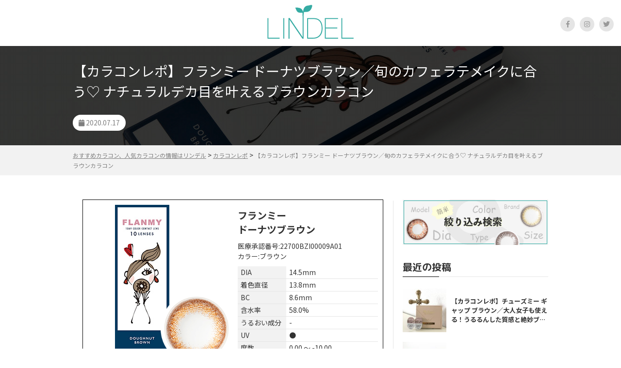

--- FILE ---
content_type: text/html; charset=UTF-8
request_url: https://lindel.tokyo/report/fla-001-006/
body_size: 11700
content:
<!doctype html>
<html lang="ja">
<head>
	<meta charset="UTF-8">
	<meta name="viewport" content="width=device-width, initial-scale=1">
	<link rel="profile" href="http://gmpg.org/xfn/11">
	<meta name="robots" content="noindex,follow" />
<!-- Google Tag Manager -->
<script>(function(w,d,s,l,i){w[l]=w[l]||[];w[l].push({'gtm.start':
new Date().getTime(),event:'gtm.js'});var f=d.getElementsByTagName(s)[0],
j=d.createElement(s),dl=l!='dataLayer'?'&l='+l:'';j.async=true;j.src=
'https://www.googletagmanager.com/gtm.js?id='+i+dl;f.parentNode.insertBefore(j,f);
})(window,document,'script','dataLayer','GTM-NWK4TXZ');</script>
<!-- End Google Tag Manager -->


	<title>【カラコンレポ】フランミー ドーナツブラウン／旬のカフェラテメイクに合う♡ ナチュラルデカ目を叶えるブラウンカラコン | おすすめカラコン、人気カラコンの情報はリンデル</title>

<!-- All in One SEO Pack 3.2.10 によって Michael Torbert の Semper Fi Web Design[657,754] -->
<meta name="description"  content="カラコンバレせずにデカ目効果を狙いたい人におすすめです こんばんは！カラー&amp;ビューティーアドバイザー、筧 沙奈恵（かけい さなえ）です。今回は私も普段から愛用している、まんまる愛されアイを作ってくれるカラコン「フランミー ドーナツブラウン」をレポートします。 私がつけるとこんな感じ！ 上→裸眼 / 中→すっぴん" />

<meta name="keywords"  content="フランミー,ドーナツブラウン,佐々木希,カラコン,レポ,レビュー,口コミ" />

<script type="application/ld+json" class="aioseop-schema">{}</script>
<link rel="canonical" href="https://lindel.tokyo/report/fla-001-006/" />
<!-- All in One SEO Pack -->
<link rel='dns-prefetch' href='//ajax.googleapis.com' />
<link rel='dns-prefetch' href='//cdnjs.cloudflare.com' />
<link rel='dns-prefetch' href='//unpkg.com' />
<link rel='dns-prefetch' href='//s.w.org' />
<link rel="alternate" type="application/rss+xml" title="おすすめカラコン、人気カラコンの情報はリンデル &raquo; フィード" href="https://lindel.tokyo/feed/" />
<link rel="alternate" type="application/rss+xml" title="おすすめカラコン、人気カラコンの情報はリンデル &raquo; コメントフィード" href="https://lindel.tokyo/comments/feed/" />
		<script type="text/javascript">
			window._wpemojiSettings = {"baseUrl":"https:\/\/s.w.org\/images\/core\/emoji\/12.0.0-1\/72x72\/","ext":".png","svgUrl":"https:\/\/s.w.org\/images\/core\/emoji\/12.0.0-1\/svg\/","svgExt":".svg","source":{"concatemoji":"https:\/\/lindel.tokyo\/wp-includes\/js\/wp-emoji-release.min.js?ver=5.2.21"}};
			!function(e,a,t){var n,r,o,i=a.createElement("canvas"),p=i.getContext&&i.getContext("2d");function s(e,t){var a=String.fromCharCode;p.clearRect(0,0,i.width,i.height),p.fillText(a.apply(this,e),0,0);e=i.toDataURL();return p.clearRect(0,0,i.width,i.height),p.fillText(a.apply(this,t),0,0),e===i.toDataURL()}function c(e){var t=a.createElement("script");t.src=e,t.defer=t.type="text/javascript",a.getElementsByTagName("head")[0].appendChild(t)}for(o=Array("flag","emoji"),t.supports={everything:!0,everythingExceptFlag:!0},r=0;r<o.length;r++)t.supports[o[r]]=function(e){if(!p||!p.fillText)return!1;switch(p.textBaseline="top",p.font="600 32px Arial",e){case"flag":return s([55356,56826,55356,56819],[55356,56826,8203,55356,56819])?!1:!s([55356,57332,56128,56423,56128,56418,56128,56421,56128,56430,56128,56423,56128,56447],[55356,57332,8203,56128,56423,8203,56128,56418,8203,56128,56421,8203,56128,56430,8203,56128,56423,8203,56128,56447]);case"emoji":return!s([55357,56424,55356,57342,8205,55358,56605,8205,55357,56424,55356,57340],[55357,56424,55356,57342,8203,55358,56605,8203,55357,56424,55356,57340])}return!1}(o[r]),t.supports.everything=t.supports.everything&&t.supports[o[r]],"flag"!==o[r]&&(t.supports.everythingExceptFlag=t.supports.everythingExceptFlag&&t.supports[o[r]]);t.supports.everythingExceptFlag=t.supports.everythingExceptFlag&&!t.supports.flag,t.DOMReady=!1,t.readyCallback=function(){t.DOMReady=!0},t.supports.everything||(n=function(){t.readyCallback()},a.addEventListener?(a.addEventListener("DOMContentLoaded",n,!1),e.addEventListener("load",n,!1)):(e.attachEvent("onload",n),a.attachEvent("onreadystatechange",function(){"complete"===a.readyState&&t.readyCallback()})),(n=t.source||{}).concatemoji?c(n.concatemoji):n.wpemoji&&n.twemoji&&(c(n.twemoji),c(n.wpemoji)))}(window,document,window._wpemojiSettings);
		</script>
		<style type="text/css">
img.wp-smiley,
img.emoji {
	display: inline !important;
	border: none !important;
	box-shadow: none !important;
	height: 1em !important;
	width: 1em !important;
	margin: 0 .07em !important;
	vertical-align: -0.1em !important;
	background: none !important;
	padding: 0 !important;
}
</style>
	<link rel='stylesheet' id='wp-block-library-css'  href='https://lindel.tokyo/wp-includes/css/dist/block-library/style.min.css?ver=5.2.21' type='text/css' media='all' />
<link rel='stylesheet' id='wp-pagenavi-css'  href='https://lindel.tokyo/wp-content/plugins/wp-pagenavi/pagenavi-css.css?ver=2.70' type='text/css' media='all' />
<link rel='stylesheet' id='animate-css'  href='https://lindel.tokyo/wp-content/themes/normal_theme/css/animate.min.css?ver=5.2.21' type='text/css' media='all' />
<link rel='stylesheet' id='fancybox-css'  href='https://lindel.tokyo/wp-content/themes/normal_theme/css/fancybox.css?ver=5.2.21' type='text/css' media='all' />
<link rel='stylesheet' id='swiper-css'  href='https://unpkg.com/swiper/swiper-bundle.css?ver=5.2.21' type='text/css' media='all' />
<link rel='stylesheet' id='style-base-css'  href='https://lindel.tokyo/wp-content/themes/normal_theme/css/style.css?ver=5.2.21' type='text/css' media='all' />
<link rel='stylesheet' id='style-css'  href='https://lindel.tokyo/wp-content/themes/normal_theme/style.css?ver=5.2.21' type='text/css' media='all' />
<link rel='https://api.w.org/' href='https://lindel.tokyo/wp-json/' />
<link rel="EditURI" type="application/rsd+xml" title="RSD" href="https://lindel.tokyo/xmlrpc.php?rsd" />
<link rel="wlwmanifest" type="application/wlwmanifest+xml" href="https://lindel.tokyo/wp-includes/wlwmanifest.xml" /> 
<meta name="generator" content="WordPress 5.2.21" />
<link rel='shortlink' href='https://lindel.tokyo/?p=20388' />
<link rel="alternate" type="application/json+oembed" href="https://lindel.tokyo/wp-json/oembed/1.0/embed?url=https%3A%2F%2Flindel.tokyo%2Freport%2Ffla-001-006%2F" />
<link rel="alternate" type="text/xml+oembed" href="https://lindel.tokyo/wp-json/oembed/1.0/embed?url=https%3A%2F%2Flindel.tokyo%2Freport%2Ffla-001-006%2F&#038;format=xml" />
<!-- Favicon Rotator -->
<link rel="shortcut icon" href="https://lindel.tokyo/wp-content/uploads/favicon.jpg" />
<link rel="apple-touch-icon-precomposed" href="https://lindel.tokyo/wp-content/uploads/logo.png" />
<!-- End Favicon Rotator -->
		<style type="text/css">.recentcomments a{display:inline !important;padding:0 !important;margin:0 !important;}</style>
			<link rel="stylesheet" href="https://use.fontawesome.com/releases/v5.1.0/css/all.css" integrity="sha384-lKuwvrZot6UHsBSfcMvOkWwlCMgc0TaWr+30HWe3a4ltaBwTZhyTEggF5tJv8tbt" crossorigin="anonymous">
	<link rel='stylesheet'  href='https://lindel.tokyo/wp-content/themes/normal_theme/css/search.css' type='text/css' media='all' />
</head>

<body class="postdate-template-default single single-postdate postid-20388 locale-ja">

<!-- Google Tag Manager (noscript) -->
<noscript><iframe src="https://www.googletagmanager.com/ns.html?id=GTM-NWK4TXZ"
height="0" width="0" style="display:none;visibility:hidden"></iframe></noscript>
<!-- End Google Tag Manager (noscript) -->

	<div class="body-inner">
		<header>
			<figure class="logo">
				<a href="https://lindel.tokyo"><img src="https://lindel.tokyo/wp-content/themes/normal_theme/img/common/logo.png" alt="おすすめカラコン、人気カラコンの情報はリンデル"></figure></a>
			<ul class="sns">
		        <li><a href="https://www.facebook.com/LindeL_Official-650399948485496/" target="blank"><i class="fab fa-facebook-f"></i></a></li>
		        <li><a href="https://www.instagram.com/lindel_be_make/" target="blank"><i class="fab fa-instagram"></i></a></li>
		        <li><a href="https://twitter.com/lindel_be_make" target="blank"><i class="fab fa-twitter"></i></a></li>
		    </ul>
		</header>
<div class="page-main-v main-v-post" style="background-image:url(https://lindel.tokyo/wp-content/uploads/9bcef290-6973-4b7a-93a9-9e767b671bee.jpg);">
	<div class="container">
		<h1>【カラコンレポ】フランミー ドーナツブラウン／旬のカフェラテメイクに合う♡ ナチュラルデカ目を叶えるブラウンカラコン</h1>
		<ul class="dateList">
          	<li class="dateList__item"><i class="fa fa-calendar"></i> 2020.07.17</li>
        </ul>
	</div>
</div>

<div class="breadcrumb-area">
	<div class="container">
<!-- Breadcrumb NavXT 6.5.0 -->
<span property="itemListElement" typeof="ListItem"><a property="item" typeof="WebPage" title="Go to おすすめカラコン、人気カラコンの情報はリンデル." href="https://lindel.tokyo" class="home" ><span property="name">おすすめカラコン、人気カラコンの情報はリンデル</span></a><meta property="position" content="1"></span> &gt; <span property="itemListElement" typeof="ListItem"><a property="item" typeof="WebPage" title="Go to カラコンレポ." href="https://lindel.tokyo/report/" class="post post-postdate-archive" ><span property="name">カラコンレポ</span></a><meta property="position" content="2"></span> &gt; <span property="itemListElement" typeof="ListItem"><span property="name" class="post post-postdate current-item">【カラコンレポ】フランミー ドーナツブラウン／旬のカフェラテメイクに合う♡ ナチュラルデカ目を叶えるブラウンカラコン</span><meta property="url" content="https://lindel.tokyo/report/fla-001-006/"><meta property="position" content="3"></span>	</div>
</div>


<main id="post" class="main-wrap container">
	<div class="contents">
		<section class="post-contents">

<div id="chakurepo">
  <div class="chakurepo-inner">
    <div class="chakurepo-header">
      <div class="chakurepo-header-img">
        <figure class="chakurepo-header-img-box"><img src="https://lindel.tokyo/wp-content/uploads/img/report/flanmy/doughnut_brown/01.jpg" alt="フランミー ドーナツブラウン"></figure>
        <figure class="chakurepo-header-img-lens"><img src="https://lindel.tokyo/wp-content/uploads/img/report/flanmy/doughnut_brown/05.png" alt="フランミー ドーナツブラウン"></figure>
      </div>
      <div class="chakurepo-header-txt">
        <h2 id="karakonname">フランミー<br></h2>
        <h3 id="karakonsalename">ドーナツブラウン</h3>

        <p class="item-num">医療承認番号:<span>22700BZI00009A01</span></p>
        <p>カラー:ブラウン</p>
        <div class="chakurepo-info">
          <div class="item-info-detail-box">
            <p class="item-info-detail-box-header">DIA</p>
            <p class="item-info-detail-box-body dia"><span>14.5</span>mm</p>
          </div>
          <div class="item-info-detail-box">
            <p class="item-info-detail-box-header">着色直径</p>
            <p class="item-info-detail-box-body od"><span>13.8</span>mm</p>
          </div>
          <div class="item-info-detail-box">
            <p class="item-info-detail-box-header">BC</p>
            <p class="item-info-detail-box-body bc"><span>8.6</span>mm</p>
          </div>

          <div class="item-info-detail-box">
            <p class="item-info-detail-box-header">含水率</p>
            <p class="item-info-detail-box-body moisture"><span>58.0</span>%</p>
          </div>
          <div class="item-info-detail-box">
            <p class="item-info-detail-box-header">うるおい成分</p>
            <p class="item-info-detail-box-body moisturizing">-</p>
          </div>
          <div class="item-info-detail-box">
            <p class="item-info-detail-box-header">UV</p>
            <p class="item-info-detail-box-body uv">●</p>
          </div>
          <div class="item-info-detail-box">
            <p class="item-info-detail-box-header">度数</p>
            <p class="item-info-detail-box-body dosu">0.00 ～ -10.00</p>
          </div>
          <div class="item-info-detail-box">
            <p class="item-info-detail-box-header">フチ</p>
            <p class="item-info-detail-box-body huchi">ぼかしフチ</p>
          </div>
        </div>
      </div>
    </div>

  </div>
</div>

			<div class="post-contents-wrap">

<h2>カラコンバレせずにデカ目効果を狙いたい人におすすめです</h2>



<p>こんばんは！カラー&amp;ビューティーアドバイザー、筧 沙奈恵（かけい さなえ）です。<br>今回は私も普段から愛用している、まんまる愛されアイを作ってくれるカラコン「フランミー ドーナツブラウン」をレポートします。</p>



<h3>私がつけるとこんな感じ！</h3>



<div class="wp-block-image"><figure class="aligncenter"><img src="https://lindel.tokyo/wp-content/plugins/lazy-load/images/1x1.trans.gif" data-lazy-src="https://lindel.tokyo/wp-content/uploads/e8bec34d-2160-4216-9cbe-c7e0038ee978.jpg" alt class="wp-image-20390" srcset="https://lindel.tokyo/wp-content/uploads/e8bec34d-2160-4216-9cbe-c7e0038ee978.jpg 479w, https://lindel.tokyo/wp-content/uploads/e8bec34d-2160-4216-9cbe-c7e0038ee978-225x300.jpg 225w" sizes="(max-width: 479px) 100vw, 479px"><noscript><img src="https://lindel.tokyo/wp-content/uploads/e8bec34d-2160-4216-9cbe-c7e0038ee978.jpg" alt="" class="wp-image-20390" srcset="https://lindel.tokyo/wp-content/uploads/e8bec34d-2160-4216-9cbe-c7e0038ee978.jpg 479w, https://lindel.tokyo/wp-content/uploads/e8bec34d-2160-4216-9cbe-c7e0038ee978-225x300.jpg 225w" sizes="(max-width: 479px) 100vw, 479px" /></noscript><figcaption> 上→裸眼 / 中→すっぴん+レンズ装着 / 下→レンズ装着+アイメイク <br> 私の瞳データは…<br> 二重  / 色: 落ち着いたブラウン /  瞳の形:横長 / 目幅：狭め / 肌：イエベ秋 </figcaption></figure></div>



<figure class="wp-block-image"><img src="https://lindel.tokyo/wp-content/plugins/lazy-load/images/1x1.trans.gif" data-lazy-src="https://lindel.tokyo/wp-content/uploads/1b3d6826-0a93-4921-bfb1-dc3b00acdd78.jpg" alt class="wp-image-20391" srcset="https://lindel.tokyo/wp-content/uploads/1b3d6826-0a93-4921-bfb1-dc3b00acdd78.jpg 640w, https://lindel.tokyo/wp-content/uploads/1b3d6826-0a93-4921-bfb1-dc3b00acdd78-150x150.jpg 150w, https://lindel.tokyo/wp-content/uploads/1b3d6826-0a93-4921-bfb1-dc3b00acdd78-300x300.jpg 300w" sizes="(max-width: 640px) 100vw, 640px"><noscript><img src="https://lindel.tokyo/wp-content/uploads/1b3d6826-0a93-4921-bfb1-dc3b00acdd78.jpg" alt="" class="wp-image-20391" srcset="https://lindel.tokyo/wp-content/uploads/1b3d6826-0a93-4921-bfb1-dc3b00acdd78.jpg 640w, https://lindel.tokyo/wp-content/uploads/1b3d6826-0a93-4921-bfb1-dc3b00acdd78-150x150.jpg 150w, https://lindel.tokyo/wp-content/uploads/1b3d6826-0a93-4921-bfb1-dc3b00acdd78-300x300.jpg 300w" sizes="(max-width: 640px) 100vw, 640px" /></noscript></figure>



<h4>超自然！でもしっかりと目力はアップの優秀カラコン</h4>



<p>裸眼を一回り大きくサイズアップするだけでなく、トーン違いのグラデーションのおかげで黒目が立体的に見えるのが嬉しい。立体感が出ると黒目い奥行きが出て、光が当たると透明感も増して凛とした雰囲気になるので◎。上品さも加わるからあらゆるシーンに対応できそうですね！</p>



<p> ★総合評価★  <br>ナチュラルな発色ながらDIAがしっかりあるのでデカ目効果は満足！嫌味なく黒目のサイズを大きくしてくれるので、カラコンバレしたくない人にもおすすめです。シンプルながら写真映えもするので、大事な撮影前やウエディングシーンやお呼ばれシーンにも活躍しそうなカラコンだと思います！ </p>



<div class="wp-block-button"><a class="wp-block-button__link" href="FLA-001-006">     商品ページへ     </a></div>
	 		</div>



			<div class="sns-area">
			  	<!-- <p>この記事をシェアする</p> -->
			  	<ul>
			        <!-- facebook -->
			        <li class="ogn_facebook">
			            <a href="https://www.facebook.com/sharer/sharer.php?u=https://lindel.tokyo/report/fla-001-006/" onclick="window.open(this.href,'FaceBookWindow','width=650,height=450,menubar=no,toolbar=no,scrollbars=yes');return false;" title="Facebookでシェア">
			              <!-- <img src="https://lindel.tokyo/wp-content/themes/normal_theme/img/parts/icon_fb.png" alt="FB"> -->
										<i class="fab fa-facebook-f"></i>
			            </a>
			        </li>
			        <!-- twitter -->
			        <li class="ogn_tweet">
			            <a target="_blank" href="https://twitter.com/share?url={https://lindel.tokyo/report/fla-001-006/&text={{ article.title }}" onclick="window.open(this.href, 'TwitterWindow', 'width=650, height=450, menubar=no, toolbar=no, scrollbars=yes'); return false;">
			              <!-- <img src="https://lindel.tokyo/wp-content/themes/normal_theme/img/parts/icon_tw.png" alt="TW"> -->
										<i class="fab fa-twitter"></i>
			            </a>
			        </li>
			        <!-- line -->
			        <li class="ogn_line">
			            <a target="_blank" href="http://line.me/R/msg/text/?https://lindel.tokyo/report/fla-001-006/">
			              <!-- <img src="https://lindel.tokyo/wp-content/themes/normal_theme/img/parts/icon_line.png" alt="Line"> -->
										<i class="fab fa-line"></i>
			            </a>
			        </li>
			    </ul>
			</div>

<div class="banner">
  <a href="https://lindel.jp/" target="_blank">
    <figure>
      <img src="https://lindel.tokyo/wp-content/uploads/banner640.jpg" alt="">
    </figure>
  </a>
</div>

		</section>
		<section class="post-footer-contents">
<div class="post-footer-parts-item">
  <h5 class="title">関連記事</h5>



<ul class="post-list more-list">    
    <li class="recommend"><a href="https://lindel.tokyo/report/fla-001-007/"><span class="thum-wrap"><img src="https://lindel.tokyo/wp-content/plugins/lazy-load/images/1x1.trans.gif" data-lazy-src="https://lindel.tokyo/wp-content/uploads/ff0a4a39-08f9-401c-b2b2-afe0db771965.jpg" width="1200" height="900" class="attachment-post-thumbnail size-post-thumbnail wp-post-image" alt srcset="https://lindel.tokyo/wp-content/uploads/ff0a4a39-08f9-401c-b2b2-afe0db771965.jpg 1200w, https://lindel.tokyo/wp-content/uploads/ff0a4a39-08f9-401c-b2b2-afe0db771965-300x225.jpg 300w, https://lindel.tokyo/wp-content/uploads/ff0a4a39-08f9-401c-b2b2-afe0db771965-768x576.jpg 768w, https://lindel.tokyo/wp-content/uploads/ff0a4a39-08f9-401c-b2b2-afe0db771965-1024x768.jpg 1024w" sizes="(max-width: 1200px) 100vw, 1200px"><noscript><img width="1200" height="900" src="https://lindel.tokyo/wp-content/uploads/ff0a4a39-08f9-401c-b2b2-afe0db771965.jpg" class="attachment-post-thumbnail size-post-thumbnail wp-post-image" alt="" srcset="https://lindel.tokyo/wp-content/uploads/ff0a4a39-08f9-401c-b2b2-afe0db771965.jpg 1200w, https://lindel.tokyo/wp-content/uploads/ff0a4a39-08f9-401c-b2b2-afe0db771965-300x225.jpg 300w, https://lindel.tokyo/wp-content/uploads/ff0a4a39-08f9-401c-b2b2-afe0db771965-768x576.jpg 768w, https://lindel.tokyo/wp-content/uploads/ff0a4a39-08f9-401c-b2b2-afe0db771965-1024x768.jpg 1024w" sizes="(max-width: 1200px) 100vw, 1200px" /></noscript></span><div class="list-txt"><div class="list-txt-wrap"><p class="postttl">【カラコンレポ】フランミー マッチャタルト／佐々木希ちゃん級のカメラ写り⁉ニュアンシーな瞳になれるオリーブブラウンカラコン</p></div></div></a></li>    <li>
      <a href="https://lindel.tokyo/report/env-001-005-2/">
        <span class="thum-wrap">
          <img src="https://lindel.tokyo/wp-content/plugins/lazy-load/images/1x1.trans.gif" data-lazy-src="https://lindel.tokyo/wp-content/uploads/2b46cc2295439bf7a7452bc32cf4af23-1.jpg" width="1200" height="900" class="attachment-post-thumbnail size-post-thumbnail wp-post-image" alt srcset="https://lindel.tokyo/wp-content/uploads/2b46cc2295439bf7a7452bc32cf4af23-1.jpg 1200w, https://lindel.tokyo/wp-content/uploads/2b46cc2295439bf7a7452bc32cf4af23-1-300x225.jpg 300w, https://lindel.tokyo/wp-content/uploads/2b46cc2295439bf7a7452bc32cf4af23-1-768x576.jpg 768w, https://lindel.tokyo/wp-content/uploads/2b46cc2295439bf7a7452bc32cf4af23-1-1024x768.jpg 1024w" sizes="(max-width: 1200px) 100vw, 1200px"><noscript><img width="1200" height="900" src="https://lindel.tokyo/wp-content/uploads/2b46cc2295439bf7a7452bc32cf4af23-1.jpg" class="attachment-post-thumbnail size-post-thumbnail wp-post-image" alt="" srcset="https://lindel.tokyo/wp-content/uploads/2b46cc2295439bf7a7452bc32cf4af23-1.jpg 1200w, https://lindel.tokyo/wp-content/uploads/2b46cc2295439bf7a7452bc32cf4af23-1-300x225.jpg 300w, https://lindel.tokyo/wp-content/uploads/2b46cc2295439bf7a7452bc32cf4af23-1-768x576.jpg 768w, https://lindel.tokyo/wp-content/uploads/2b46cc2295439bf7a7452bc32cf4af23-1-1024x768.jpg 1024w" sizes="(max-width: 1200px) 100vw, 1200px" /></noscript>        </span>
        <div class="list-txt">
          <div class="list-txt-wrap">
            <p class="postttl">【カラコンレポ】アンヴィ プラムブラック／ダークブラウンヘアにマッチするのはナチュラルな黒コン</p>
            <!-- <span class="icon icon-cat04">
              <p class="icon-txt">カラコニスタ</p>
            </span> -->
            <p class="date">2020.09.18</p>
          </div>
        </div>
      </a>
    </li>
    
        <li>
      <a href="https://lindel.tokyo/report/evc-002-004-3/">
        <span class="thum-wrap">
          <img src="https://lindel.tokyo/wp-content/plugins/lazy-load/images/1x1.trans.gif" data-lazy-src="https://lindel.tokyo/wp-content/uploads/871256dfe9bf18befc8d7eee0cc3029a.jpg" width="1280" height="853" class="attachment-post-thumbnail size-post-thumbnail wp-post-image" alt srcset="https://lindel.tokyo/wp-content/uploads/871256dfe9bf18befc8d7eee0cc3029a.jpg 1280w, https://lindel.tokyo/wp-content/uploads/871256dfe9bf18befc8d7eee0cc3029a-300x200.jpg 300w, https://lindel.tokyo/wp-content/uploads/871256dfe9bf18befc8d7eee0cc3029a-768x512.jpg 768w, https://lindel.tokyo/wp-content/uploads/871256dfe9bf18befc8d7eee0cc3029a-1024x682.jpg 1024w" sizes="(max-width: 1280px) 100vw, 1280px"><noscript><img width="1280" height="853" src="https://lindel.tokyo/wp-content/uploads/871256dfe9bf18befc8d7eee0cc3029a.jpg" class="attachment-post-thumbnail size-post-thumbnail wp-post-image" alt="" srcset="https://lindel.tokyo/wp-content/uploads/871256dfe9bf18befc8d7eee0cc3029a.jpg 1280w, https://lindel.tokyo/wp-content/uploads/871256dfe9bf18befc8d7eee0cc3029a-300x200.jpg 300w, https://lindel.tokyo/wp-content/uploads/871256dfe9bf18befc8d7eee0cc3029a-768x512.jpg 768w, https://lindel.tokyo/wp-content/uploads/871256dfe9bf18befc8d7eee0cc3029a-1024x682.jpg 1024w" sizes="(max-width: 1280px) 100vw, 1280px" /></noscript>        </span>
        <div class="list-txt">
          <div class="list-txt-wrap">
            <p class="postttl">【カラコンレポ】エバーカラー ワンデー ナチュラル ナチュラルブラウン／シンプルにしたい日にぴったり！くっきり発色のエバカラのブラウン♫</p>
            <!-- <span class="icon icon-cat04">
              <p class="icon-txt">カラコニスタ</p>
            </span> -->
            <p class="date">2020.10.07</p>
          </div>
        </div>
      </a>
    </li>
    
        <li>
      <a href="https://lindel.tokyo/report/fla-001-002/">
        <span class="thum-wrap">
          <img src="https://lindel.tokyo/wp-content/plugins/lazy-load/images/1x1.trans.gif" data-lazy-src="https://lindel.tokyo/wp-content/uploads/71369eb4-95af-4e27-992e-d3c029931615.jpg" width="960" height="1280" class="attachment-post-thumbnail size-post-thumbnail wp-post-image" alt srcset="https://lindel.tokyo/wp-content/uploads/71369eb4-95af-4e27-992e-d3c029931615.jpg 960w, https://lindel.tokyo/wp-content/uploads/71369eb4-95af-4e27-992e-d3c029931615-225x300.jpg 225w, https://lindel.tokyo/wp-content/uploads/71369eb4-95af-4e27-992e-d3c029931615-768x1024.jpg 768w" sizes="(max-width: 960px) 100vw, 960px"><noscript><img width="960" height="1280" src="https://lindel.tokyo/wp-content/uploads/71369eb4-95af-4e27-992e-d3c029931615.jpg" class="attachment-post-thumbnail size-post-thumbnail wp-post-image" alt="" srcset="https://lindel.tokyo/wp-content/uploads/71369eb4-95af-4e27-992e-d3c029931615.jpg 960w, https://lindel.tokyo/wp-content/uploads/71369eb4-95af-4e27-992e-d3c029931615-225x300.jpg 225w, https://lindel.tokyo/wp-content/uploads/71369eb4-95af-4e27-992e-d3c029931615-768x1024.jpg 768w" sizes="(max-width: 960px) 100vw, 960px" /></noscript>        </span>
        <div class="list-txt">
          <div class="list-txt-wrap">
            <p class="postttl">【カラコンレポ】フランミー カカオワッフル／黒目がちな甘い瞳に憧れて裸眼女子がカラコン初挑戦！</p>
            <!-- <span class="icon icon-cat04">
              <p class="icon-txt">カラコニスタ</p>
            </span> -->
            <p class="date">2020.07.17</p>
          </div>
        </div>
      </a>
    </li>
    
        <li>
      <a href="https://lindel.tokyo/report/env-001-002/">
        <span class="thum-wrap">
          <img src="https://lindel.tokyo/wp-content/plugins/lazy-load/images/1x1.trans.gif" data-lazy-src="https://lindel.tokyo/wp-content/uploads/a11b4bb3ba448d1fa402ac3dc62cc91f-15.jpg" width="902" height="676" class="attachment-post-thumbnail size-post-thumbnail wp-post-image" alt srcset="https://lindel.tokyo/wp-content/uploads/a11b4bb3ba448d1fa402ac3dc62cc91f-15.jpg 902w, https://lindel.tokyo/wp-content/uploads/a11b4bb3ba448d1fa402ac3dc62cc91f-15-300x225.jpg 300w, https://lindel.tokyo/wp-content/uploads/a11b4bb3ba448d1fa402ac3dc62cc91f-15-768x576.jpg 768w" sizes="(max-width: 902px) 100vw, 902px"><noscript><img width="902" height="676" src="https://lindel.tokyo/wp-content/uploads/a11b4bb3ba448d1fa402ac3dc62cc91f-15.jpg" class="attachment-post-thumbnail size-post-thumbnail wp-post-image" alt="" srcset="https://lindel.tokyo/wp-content/uploads/a11b4bb3ba448d1fa402ac3dc62cc91f-15.jpg 902w, https://lindel.tokyo/wp-content/uploads/a11b4bb3ba448d1fa402ac3dc62cc91f-15-300x225.jpg 300w, https://lindel.tokyo/wp-content/uploads/a11b4bb3ba448d1fa402ac3dc62cc91f-15-768x576.jpg 768w" sizes="(max-width: 902px) 100vw, 902px" /></noscript>        </span>
        <div class="list-txt">
          <div class="list-txt-wrap">
            <p class="postttl">【カラコンレポ】アンヴィ コーラルチーク／大人女子にフィットする華やぎピンクカラコン</p>
            <!-- <span class="icon icon-cat04">
              <p class="icon-txt">カラコニスタ</p>
            </span> -->
            <p class="date">2020.09.17</p>
          </div>
        </div>
      </a>
    </li>
    
        <li>
      <a href="https://lindel.tokyo/report/fla-001-008-2/">
        <span class="thum-wrap">
          <img src="https://lindel.tokyo/wp-content/plugins/lazy-load/images/1x1.trans.gif" data-lazy-src="https://lindel.tokyo/wp-content/uploads/8fc994ff-2d31-4aeb-b135-32d9a858747c.jpg" width="1280" height="960" class="attachment-post-thumbnail size-post-thumbnail wp-post-image" alt srcset="https://lindel.tokyo/wp-content/uploads/8fc994ff-2d31-4aeb-b135-32d9a858747c.jpg 1280w, https://lindel.tokyo/wp-content/uploads/8fc994ff-2d31-4aeb-b135-32d9a858747c-300x225.jpg 300w, https://lindel.tokyo/wp-content/uploads/8fc994ff-2d31-4aeb-b135-32d9a858747c-768x576.jpg 768w, https://lindel.tokyo/wp-content/uploads/8fc994ff-2d31-4aeb-b135-32d9a858747c-1024x768.jpg 1024w" sizes="(max-width: 1280px) 100vw, 1280px"><noscript><img width="1280" height="960" src="https://lindel.tokyo/wp-content/uploads/8fc994ff-2d31-4aeb-b135-32d9a858747c.jpg" class="attachment-post-thumbnail size-post-thumbnail wp-post-image" alt="" srcset="https://lindel.tokyo/wp-content/uploads/8fc994ff-2d31-4aeb-b135-32d9a858747c.jpg 1280w, https://lindel.tokyo/wp-content/uploads/8fc994ff-2d31-4aeb-b135-32d9a858747c-300x225.jpg 300w, https://lindel.tokyo/wp-content/uploads/8fc994ff-2d31-4aeb-b135-32d9a858747c-768x576.jpg 768w, https://lindel.tokyo/wp-content/uploads/8fc994ff-2d31-4aeb-b135-32d9a858747c-1024x768.jpg 1024w" sizes="(max-width: 1280px) 100vw, 1280px" /></noscript>        </span>
        <div class="list-txt">
          <div class="list-txt-wrap">
            <p class="postttl">【カラコンレポ】フランミー メープルシフォン／透明感のあるちゅるん系カラコンなら一重でも橋本環奈になれるって本当⁉</p>
            <!-- <span class="icon icon-cat04">
              <p class="icon-txt">カラコニスタ</p>
            </span> -->
            <p class="date">2020.07.17</p>
          </div>
        </div>
      </a>
    </li>
    
        <li>
      <a href="https://lindel.tokyo/report/edt-002-005/">
        <span class="thum-wrap">
          <img src="https://lindel.tokyo/wp-content/plugins/lazy-load/images/1x1.trans.gif" data-lazy-src="https://lindel.tokyo/wp-content/uploads/a11b4bb3ba448d1fa402ac3dc62cc91f-10.jpg" width="1280" height="960" class="attachment-post-thumbnail size-post-thumbnail wp-post-image" alt srcset="https://lindel.tokyo/wp-content/uploads/a11b4bb3ba448d1fa402ac3dc62cc91f-10.jpg 1280w, https://lindel.tokyo/wp-content/uploads/a11b4bb3ba448d1fa402ac3dc62cc91f-10-300x225.jpg 300w, https://lindel.tokyo/wp-content/uploads/a11b4bb3ba448d1fa402ac3dc62cc91f-10-768x576.jpg 768w, https://lindel.tokyo/wp-content/uploads/a11b4bb3ba448d1fa402ac3dc62cc91f-10-1024x768.jpg 1024w" sizes="(max-width: 1280px) 100vw, 1280px"><noscript><img width="1280" height="960" src="https://lindel.tokyo/wp-content/uploads/a11b4bb3ba448d1fa402ac3dc62cc91f-10.jpg" class="attachment-post-thumbnail size-post-thumbnail wp-post-image" alt="" srcset="https://lindel.tokyo/wp-content/uploads/a11b4bb3ba448d1fa402ac3dc62cc91f-10.jpg 1280w, https://lindel.tokyo/wp-content/uploads/a11b4bb3ba448d1fa402ac3dc62cc91f-10-300x225.jpg 300w, https://lindel.tokyo/wp-content/uploads/a11b4bb3ba448d1fa402ac3dc62cc91f-10-768x576.jpg 768w, https://lindel.tokyo/wp-content/uploads/a11b4bb3ba448d1fa402ac3dc62cc91f-10-1024x768.jpg 1024w" sizes="(max-width: 1280px) 100vw, 1280px" /></noscript>        </span>
        <div class="list-txt">
          <div class="list-txt-wrap">
            <p class="postttl">【カラコンレポ】アイディクト H05 シャインリッチ／上品な大人顔を叶えるグレーカラコン</p>
            <!-- <span class="icon icon-cat04">
              <p class="icon-txt">カラコニスタ</p>
            </span> -->
            <p class="date">2020.09.15</p>
          </div>
        </div>
      </a>
    </li>
    
        <li>
      <a href="https://lindel.tokyo/report/edt-001-006-2/">
        <span class="thum-wrap">
          <img src="https://lindel.tokyo/wp-content/plugins/lazy-load/images/1x1.trans.gif" data-lazy-src="https://lindel.tokyo/wp-content/uploads/a11b4bb3ba448d1fa402ac3dc62cc91f-6.jpg" width="640" height="426" class="attachment-post-thumbnail size-post-thumbnail wp-post-image" alt srcset="https://lindel.tokyo/wp-content/uploads/a11b4bb3ba448d1fa402ac3dc62cc91f-6.jpg 640w, https://lindel.tokyo/wp-content/uploads/a11b4bb3ba448d1fa402ac3dc62cc91f-6-300x200.jpg 300w" sizes="(max-width: 640px) 100vw, 640px"><noscript><img width="640" height="426" src="https://lindel.tokyo/wp-content/uploads/a11b4bb3ba448d1fa402ac3dc62cc91f-6.jpg" class="attachment-post-thumbnail size-post-thumbnail wp-post-image" alt="" srcset="https://lindel.tokyo/wp-content/uploads/a11b4bb3ba448d1fa402ac3dc62cc91f-6.jpg 640w, https://lindel.tokyo/wp-content/uploads/a11b4bb3ba448d1fa402ac3dc62cc91f-6-300x200.jpg 300w" sizes="(max-width: 640px) 100vw, 640px" /></noscript>        </span>
        <div class="list-txt">
          <div class="list-txt-wrap">
            <p class="postttl">【カラコンレポ】アイディクト ダスティーヌード／超ナチュラルに盛れる、実力派カラコン</p>
            <!-- <span class="icon icon-cat04">
              <p class="icon-txt">カラコニスタ</p>
            </span> -->
            <p class="date">2020.09.15</p>
          </div>
        </div>
      </a>
    </li>
    
        <li>
      <a href="https://lindel.tokyo/report/evc-002-004-2/">
        <span class="thum-wrap">
          <img src="https://lindel.tokyo/wp-content/plugins/lazy-load/images/1x1.trans.gif" data-lazy-src="https://lindel.tokyo/wp-content/uploads/2b46cc2295439bf7a7452bc32cf4af23-6.jpg" width="1280" height="853" class="attachment-post-thumbnail size-post-thumbnail wp-post-image" alt srcset="https://lindel.tokyo/wp-content/uploads/2b46cc2295439bf7a7452bc32cf4af23-6.jpg 1280w, https://lindel.tokyo/wp-content/uploads/2b46cc2295439bf7a7452bc32cf4af23-6-300x200.jpg 300w, https://lindel.tokyo/wp-content/uploads/2b46cc2295439bf7a7452bc32cf4af23-6-768x512.jpg 768w, https://lindel.tokyo/wp-content/uploads/2b46cc2295439bf7a7452bc32cf4af23-6-1024x682.jpg 1024w" sizes="(max-width: 1280px) 100vw, 1280px"><noscript><img width="1280" height="853" src="https://lindel.tokyo/wp-content/uploads/2b46cc2295439bf7a7452bc32cf4af23-6.jpg" class="attachment-post-thumbnail size-post-thumbnail wp-post-image" alt="" srcset="https://lindel.tokyo/wp-content/uploads/2b46cc2295439bf7a7452bc32cf4af23-6.jpg 1280w, https://lindel.tokyo/wp-content/uploads/2b46cc2295439bf7a7452bc32cf4af23-6-300x200.jpg 300w, https://lindel.tokyo/wp-content/uploads/2b46cc2295439bf7a7452bc32cf4af23-6-768x512.jpg 768w, https://lindel.tokyo/wp-content/uploads/2b46cc2295439bf7a7452bc32cf4af23-6-1024x682.jpg 1024w" sizes="(max-width: 1280px) 100vw, 1280px" /></noscript>        </span>
        <div class="list-txt">
          <div class="list-txt-wrap">
            <p class="postttl">【カラコンレポ】エバーカラー ワンデー ナチュラル ナチュラルブラウン／大人可愛いぱっちりEYEにはダークブラウンがいい♡</p>
            <!-- <span class="icon icon-cat04">
              <p class="icon-txt">カラコニスタ</p>
            </span> -->
            <p class="date">2020.10.07</p>
          </div>
        </div>
      </a>
    </li>
    
        <li>
      <a href="https://lindel.tokyo/report/agc-003-006/">
        <span class="thum-wrap">
          <img src="https://lindel.tokyo/wp-content/plugins/lazy-load/images/1x1.trans.gif" data-lazy-src="https://lindel.tokyo/wp-content/uploads/a11b4bb3ba448d1fa402ac3dc62cc91f-40.jpg" width="1280" height="960" class="attachment-post-thumbnail size-post-thumbnail wp-post-image" alt srcset="https://lindel.tokyo/wp-content/uploads/a11b4bb3ba448d1fa402ac3dc62cc91f-40.jpg 1280w, https://lindel.tokyo/wp-content/uploads/a11b4bb3ba448d1fa402ac3dc62cc91f-40-300x225.jpg 300w, https://lindel.tokyo/wp-content/uploads/a11b4bb3ba448d1fa402ac3dc62cc91f-40-768x576.jpg 768w, https://lindel.tokyo/wp-content/uploads/a11b4bb3ba448d1fa402ac3dc62cc91f-40-1024x768.jpg 1024w" sizes="(max-width: 1280px) 100vw, 1280px"><noscript><img width="1280" height="960" src="https://lindel.tokyo/wp-content/uploads/a11b4bb3ba448d1fa402ac3dc62cc91f-40.jpg" class="attachment-post-thumbnail size-post-thumbnail wp-post-image" alt="" srcset="https://lindel.tokyo/wp-content/uploads/a11b4bb3ba448d1fa402ac3dc62cc91f-40.jpg 1280w, https://lindel.tokyo/wp-content/uploads/a11b4bb3ba448d1fa402ac3dc62cc91f-40-300x225.jpg 300w, https://lindel.tokyo/wp-content/uploads/a11b4bb3ba448d1fa402ac3dc62cc91f-40-768x576.jpg 768w, https://lindel.tokyo/wp-content/uploads/a11b4bb3ba448d1fa402ac3dc62cc91f-40-1024x768.jpg 1024w" sizes="(max-width: 1280px) 100vw, 1280px" /></noscript>        </span>
        <div class="list-txt">
          <div class="list-txt-wrap">
            <p class="postttl">【カラコンレポ】エンジェルカラーバンビシリーズワンデーヴィンテージ ヴィンテージヘーゼル／抜け感EYEになれるカラコン</p>
            <!-- <span class="icon icon-cat04">
              <p class="icon-txt">カラコニスタ</p>
            </span> -->
            <p class="date">2020.10.15</p>
          </div>
        </div>
      </a>
    </li>
    
        <li>
      <a href="https://lindel.tokyo/report/evc-002-004/">
        <span class="thum-wrap">
          <img src="https://lindel.tokyo/wp-content/plugins/lazy-load/images/1x1.trans.gif" data-lazy-src="https://lindel.tokyo/wp-content/uploads/a11b4bb3ba448d1fa402ac3dc62cc91f-23.jpg" width="1280" height="960" class="attachment-post-thumbnail size-post-thumbnail wp-post-image" alt srcset="https://lindel.tokyo/wp-content/uploads/a11b4bb3ba448d1fa402ac3dc62cc91f-23.jpg 1280w, https://lindel.tokyo/wp-content/uploads/a11b4bb3ba448d1fa402ac3dc62cc91f-23-300x225.jpg 300w, https://lindel.tokyo/wp-content/uploads/a11b4bb3ba448d1fa402ac3dc62cc91f-23-768x576.jpg 768w, https://lindel.tokyo/wp-content/uploads/a11b4bb3ba448d1fa402ac3dc62cc91f-23-1024x768.jpg 1024w" sizes="(max-width: 1280px) 100vw, 1280px"><noscript><img width="1280" height="960" src="https://lindel.tokyo/wp-content/uploads/a11b4bb3ba448d1fa402ac3dc62cc91f-23.jpg" class="attachment-post-thumbnail size-post-thumbnail wp-post-image" alt="" srcset="https://lindel.tokyo/wp-content/uploads/a11b4bb3ba448d1fa402ac3dc62cc91f-23.jpg 1280w, https://lindel.tokyo/wp-content/uploads/a11b4bb3ba448d1fa402ac3dc62cc91f-23-300x225.jpg 300w, https://lindel.tokyo/wp-content/uploads/a11b4bb3ba448d1fa402ac3dc62cc91f-23-768x576.jpg 768w, https://lindel.tokyo/wp-content/uploads/a11b4bb3ba448d1fa402ac3dc62cc91f-23-1024x768.jpg 1024w" sizes="(max-width: 1280px) 100vw, 1280px" /></noscript>        </span>
        <div class="list-txt">
          <div class="list-txt-wrap">
            <p class="postttl">【カラコンレポ】エバーカラー ワンデー ナチュラル ナチュラルブラウン／目が２倍!?パーティへはぱっちりEYEで♡</p>
            <!-- <span class="icon icon-cat04">
              <p class="icon-txt">カラコニスタ</p>
            </span> -->
            <p class="date">2020.10.07</p>
          </div>
        </div>
      </a>
    </li>
    
        <li>
      <a href="https://lindel.tokyo/report/evc-007-007/">
        <span class="thum-wrap">
          <img src="https://lindel.tokyo/wp-content/plugins/lazy-load/images/1x1.trans.gif" data-lazy-src="https://lindel.tokyo/wp-content/uploads/a11b4bb3ba448d1fa402ac3dc62cc91f-36.jpg" width="1280" height="960" class="attachment-post-thumbnail size-post-thumbnail wp-post-image" alt srcset="https://lindel.tokyo/wp-content/uploads/a11b4bb3ba448d1fa402ac3dc62cc91f-36.jpg 1280w, https://lindel.tokyo/wp-content/uploads/a11b4bb3ba448d1fa402ac3dc62cc91f-36-300x225.jpg 300w, https://lindel.tokyo/wp-content/uploads/a11b4bb3ba448d1fa402ac3dc62cc91f-36-768x576.jpg 768w, https://lindel.tokyo/wp-content/uploads/a11b4bb3ba448d1fa402ac3dc62cc91f-36-1024x768.jpg 1024w" sizes="(max-width: 1280px) 100vw, 1280px"><noscript><img width="1280" height="960" src="https://lindel.tokyo/wp-content/uploads/a11b4bb3ba448d1fa402ac3dc62cc91f-36.jpg" class="attachment-post-thumbnail size-post-thumbnail wp-post-image" alt="" srcset="https://lindel.tokyo/wp-content/uploads/a11b4bb3ba448d1fa402ac3dc62cc91f-36.jpg 1280w, https://lindel.tokyo/wp-content/uploads/a11b4bb3ba448d1fa402ac3dc62cc91f-36-300x225.jpg 300w, https://lindel.tokyo/wp-content/uploads/a11b4bb3ba448d1fa402ac3dc62cc91f-36-768x576.jpg 768w, https://lindel.tokyo/wp-content/uploads/a11b4bb3ba448d1fa402ac3dc62cc91f-36-1024x768.jpg 1024w" sizes="(max-width: 1280px) 100vw, 1280px" /></noscript>        </span>
        <div class="list-txt">
          <div class="list-txt-wrap">
            <p class="postttl">【カラコンレポ】エバーカラー ワンデー ルクアージュ ミスティアッシュ／春のイメチェン作戦！ 暗めヘアカラーと相性抜群な抜け感グレーカラコン♡</p>
            <!-- <span class="icon icon-cat04">
              <p class="icon-txt">カラコニスタ</p>
            </span> -->
            <p class="date">2020.10.12</p>
          </div>
        </div>
      </a>
    </li>
    
        <li>
      <a href="https://lindel.tokyo/report/edt-002-003/">
        <span class="thum-wrap">
          <img src="https://lindel.tokyo/wp-content/plugins/lazy-load/images/1x1.trans.gif" data-lazy-src="https://lindel.tokyo/wp-content/uploads/a11b4bb3ba448d1fa402ac3dc62cc91f-9.jpg" width="1280" height="960" class="attachment-post-thumbnail size-post-thumbnail wp-post-image" alt srcset="https://lindel.tokyo/wp-content/uploads/a11b4bb3ba448d1fa402ac3dc62cc91f-9.jpg 1280w, https://lindel.tokyo/wp-content/uploads/a11b4bb3ba448d1fa402ac3dc62cc91f-9-300x225.jpg 300w, https://lindel.tokyo/wp-content/uploads/a11b4bb3ba448d1fa402ac3dc62cc91f-9-768x576.jpg 768w, https://lindel.tokyo/wp-content/uploads/a11b4bb3ba448d1fa402ac3dc62cc91f-9-1024x768.jpg 1024w" sizes="(max-width: 1280px) 100vw, 1280px"><noscript><img width="1280" height="960" src="https://lindel.tokyo/wp-content/uploads/a11b4bb3ba448d1fa402ac3dc62cc91f-9.jpg" class="attachment-post-thumbnail size-post-thumbnail wp-post-image" alt="" srcset="https://lindel.tokyo/wp-content/uploads/a11b4bb3ba448d1fa402ac3dc62cc91f-9.jpg 1280w, https://lindel.tokyo/wp-content/uploads/a11b4bb3ba448d1fa402ac3dc62cc91f-9-300x225.jpg 300w, https://lindel.tokyo/wp-content/uploads/a11b4bb3ba448d1fa402ac3dc62cc91f-9-768x576.jpg 768w, https://lindel.tokyo/wp-content/uploads/a11b4bb3ba448d1fa402ac3dc62cc91f-9-1024x768.jpg 1024w" sizes="(max-width: 1280px) 100vw, 1280px" /></noscript>        </span>
        <div class="list-txt">
          <div class="list-txt-wrap">
            <p class="postttl">【カラコンレポ】アイディクト H03 ステラサンド／すっぴんでも浮かない！色素薄い系の瞳になれるヘーゼルカラコン</p>
            <!-- <span class="icon icon-cat04">
              <p class="icon-txt">カラコニスタ</p>
            </span> -->
            <p class="date">2020.09.15</p>
          </div>
        </div>
      </a>
    </li>
    
        <li>
      <a href="https://lindel.tokyo/report/fla-001-004/">
        <span class="thum-wrap">
          <img src="https://lindel.tokyo/wp-content/plugins/lazy-load/images/1x1.trans.gif" data-lazy-src="https://lindel.tokyo/wp-content/uploads/58cee06d-f825-46ee-9eff-4de160ad6647.jpg" width="1200" height="900" class="attachment-post-thumbnail size-post-thumbnail wp-post-image" alt srcset="https://lindel.tokyo/wp-content/uploads/58cee06d-f825-46ee-9eff-4de160ad6647.jpg 1200w, https://lindel.tokyo/wp-content/uploads/58cee06d-f825-46ee-9eff-4de160ad6647-300x225.jpg 300w, https://lindel.tokyo/wp-content/uploads/58cee06d-f825-46ee-9eff-4de160ad6647-768x576.jpg 768w, https://lindel.tokyo/wp-content/uploads/58cee06d-f825-46ee-9eff-4de160ad6647-1024x768.jpg 1024w" sizes="(max-width: 1200px) 100vw, 1200px"><noscript><img width="1200" height="900" src="https://lindel.tokyo/wp-content/uploads/58cee06d-f825-46ee-9eff-4de160ad6647.jpg" class="attachment-post-thumbnail size-post-thumbnail wp-post-image" alt="" srcset="https://lindel.tokyo/wp-content/uploads/58cee06d-f825-46ee-9eff-4de160ad6647.jpg 1200w, https://lindel.tokyo/wp-content/uploads/58cee06d-f825-46ee-9eff-4de160ad6647-300x225.jpg 300w, https://lindel.tokyo/wp-content/uploads/58cee06d-f825-46ee-9eff-4de160ad6647-768x576.jpg 768w, https://lindel.tokyo/wp-content/uploads/58cee06d-f825-46ee-9eff-4de160ad6647-1024x768.jpg 1024w" sizes="(max-width: 1200px) 100vw, 1200px" /></noscript>        </span>
        <div class="list-txt">
          <div class="list-txt-wrap">
            <p class="postttl">【カラコンレポ】フランミー ダークモカ／髪女子にマッチ！目力ばっちりでお呼ばれシーンにもぴったりのブラウンカラコン</p>
            <!-- <span class="icon icon-cat04">
              <p class="icon-txt">カラコニスタ</p>
            </span> -->
            <p class="date">2020.07.17</p>
          </div>
        </div>
      </a>
    </li>
    
        <li>
      <a href="https://lindel.tokyo/report/evc-002-001/">
        <span class="thum-wrap">
          <img src="https://lindel.tokyo/wp-content/plugins/lazy-load/images/1x1.trans.gif" data-lazy-src="https://lindel.tokyo/wp-content/uploads/a11b4bb3ba448d1fa402ac3dc62cc91f-9.png" width="501" height="423" class="attachment-post-thumbnail size-post-thumbnail wp-post-image" alt srcset="https://lindel.tokyo/wp-content/uploads/a11b4bb3ba448d1fa402ac3dc62cc91f-9.png 501w, https://lindel.tokyo/wp-content/uploads/a11b4bb3ba448d1fa402ac3dc62cc91f-9-300x253.png 300w" sizes="(max-width: 501px) 100vw, 501px"><noscript><img width="501" height="423" src="https://lindel.tokyo/wp-content/uploads/a11b4bb3ba448d1fa402ac3dc62cc91f-9.png" class="attachment-post-thumbnail size-post-thumbnail wp-post-image" alt="" srcset="https://lindel.tokyo/wp-content/uploads/a11b4bb3ba448d1fa402ac3dc62cc91f-9.png 501w, https://lindel.tokyo/wp-content/uploads/a11b4bb3ba448d1fa402ac3dc62cc91f-9-300x253.png 300w" sizes="(max-width: 501px) 100vw, 501px" /></noscript>        </span>
        <div class="list-txt">
          <div class="list-txt-wrap">
            <p class="postttl">【カラコン】エバーカラーワンデーナチュラル アプリコットブラウン／ナチュラルに瞳を強調してくれる絶妙なぼかしブラウンがお気に入り💖</p>
            <!-- <span class="icon icon-cat04">
              <p class="icon-txt">カラコニスタ</p>
            </span> -->
            <p class="date">2020.10.07</p>
          </div>
        </div>
      </a>
    </li>
    
        <li>
      <a href="https://lindel.tokyo/report/dya-002-001/">
        <span class="thum-wrap">
          <img src="https://lindel.tokyo/wp-content/plugins/lazy-load/images/1x1.trans.gif" data-lazy-src="https://lindel.tokyo/wp-content/uploads/a11b4bb3ba448d1fa402ac3dc62cc91f-56.jpg" width="1280" height="959" class="attachment-post-thumbnail size-post-thumbnail wp-post-image" alt srcset="https://lindel.tokyo/wp-content/uploads/a11b4bb3ba448d1fa402ac3dc62cc91f-56.jpg 1280w, https://lindel.tokyo/wp-content/uploads/a11b4bb3ba448d1fa402ac3dc62cc91f-56-300x225.jpg 300w, https://lindel.tokyo/wp-content/uploads/a11b4bb3ba448d1fa402ac3dc62cc91f-56-768x575.jpg 768w, https://lindel.tokyo/wp-content/uploads/a11b4bb3ba448d1fa402ac3dc62cc91f-56-1024x767.jpg 1024w" sizes="(max-width: 1280px) 100vw, 1280px"><noscript><img width="1280" height="959" src="https://lindel.tokyo/wp-content/uploads/a11b4bb3ba448d1fa402ac3dc62cc91f-56.jpg" class="attachment-post-thumbnail size-post-thumbnail wp-post-image" alt="" srcset="https://lindel.tokyo/wp-content/uploads/a11b4bb3ba448d1fa402ac3dc62cc91f-56.jpg 1280w, https://lindel.tokyo/wp-content/uploads/a11b4bb3ba448d1fa402ac3dc62cc91f-56-300x225.jpg 300w, https://lindel.tokyo/wp-content/uploads/a11b4bb3ba448d1fa402ac3dc62cc91f-56-768x575.jpg 768w, https://lindel.tokyo/wp-content/uploads/a11b4bb3ba448d1fa402ac3dc62cc91f-56-1024x767.jpg 1024w" sizes="(max-width: 1280px) 100vw, 1280px" /></noscript>        </span>
        <div class="list-txt">
          <div class="list-txt-wrap">
            <p class="postttl">【カラコンレポ】ダイヤ ワンデーマビィ シアーグレー／みずみずしい透明感のある瞳に仕上がるグレーカラコン♡</p>
            <!-- <span class="icon icon-cat04">
              <p class="icon-txt">カラコニスタ</p>
            </span> -->
            <p class="date">2020.12.09</p>
          </div>
        </div>
      </a>
    </li>
    
        <li>
      <a href="https://lindel.tokyo/report/jil-001-001/">
        <span class="thum-wrap">
          <img src="https://lindel.tokyo/wp-content/plugins/lazy-load/images/1x1.trans.gif" data-lazy-src="https://lindel.tokyo/wp-content/uploads/a11b4bb3ba448d1fa402ac3dc62cc91f-48.jpg" width="1280" height="960" class="attachment-post-thumbnail size-post-thumbnail wp-post-image" alt srcset="https://lindel.tokyo/wp-content/uploads/a11b4bb3ba448d1fa402ac3dc62cc91f-48.jpg 1280w, https://lindel.tokyo/wp-content/uploads/a11b4bb3ba448d1fa402ac3dc62cc91f-48-300x225.jpg 300w, https://lindel.tokyo/wp-content/uploads/a11b4bb3ba448d1fa402ac3dc62cc91f-48-768x576.jpg 768w, https://lindel.tokyo/wp-content/uploads/a11b4bb3ba448d1fa402ac3dc62cc91f-48-1024x768.jpg 1024w" sizes="(max-width: 1280px) 100vw, 1280px"><noscript><img width="1280" height="960" src="https://lindel.tokyo/wp-content/uploads/a11b4bb3ba448d1fa402ac3dc62cc91f-48.jpg" class="attachment-post-thumbnail size-post-thumbnail wp-post-image" alt="" srcset="https://lindel.tokyo/wp-content/uploads/a11b4bb3ba448d1fa402ac3dc62cc91f-48.jpg 1280w, https://lindel.tokyo/wp-content/uploads/a11b4bb3ba448d1fa402ac3dc62cc91f-48-300x225.jpg 300w, https://lindel.tokyo/wp-content/uploads/a11b4bb3ba448d1fa402ac3dc62cc91f-48-768x576.jpg 768w, https://lindel.tokyo/wp-content/uploads/a11b4bb3ba448d1fa402ac3dc62cc91f-48-1024x768.jpg 1024w" sizes="(max-width: 1280px) 100vw, 1280px" /></noscript>        </span>
        <div class="list-txt">
          <div class="list-txt-wrap">
            <p class="postttl">【カラコンレポ】ジルスチュアートワンデーUV ブリリアントブルー／ギャルにならない！フェミニンクールな目元を作るブルーグレーの柄カラコン</p>
            <!-- <span class="icon icon-cat04">
              <p class="icon-txt">カラコニスタ</p>
            </span> -->
            <p class="date">2020.11.30</p>
          </div>
        </div>
      </a>
    </li>
    
        <li>
      <a href="https://lindel.tokyo/report/edt-002-006/">
        <span class="thum-wrap">
          <img src="https://lindel.tokyo/wp-content/plugins/lazy-load/images/1x1.trans.gif" data-lazy-src="https://lindel.tokyo/wp-content/uploads/a11b4bb3ba448d1fa402ac3dc62cc91f-11.jpg" width="1280" height="960" class="attachment-post-thumbnail size-post-thumbnail wp-post-image" alt srcset="https://lindel.tokyo/wp-content/uploads/a11b4bb3ba448d1fa402ac3dc62cc91f-11.jpg 1280w, https://lindel.tokyo/wp-content/uploads/a11b4bb3ba448d1fa402ac3dc62cc91f-11-300x225.jpg 300w, https://lindel.tokyo/wp-content/uploads/a11b4bb3ba448d1fa402ac3dc62cc91f-11-768x576.jpg 768w, https://lindel.tokyo/wp-content/uploads/a11b4bb3ba448d1fa402ac3dc62cc91f-11-1024x768.jpg 1024w" sizes="(max-width: 1280px) 100vw, 1280px"><noscript><img width="1280" height="960" src="https://lindel.tokyo/wp-content/uploads/a11b4bb3ba448d1fa402ac3dc62cc91f-11.jpg" class="attachment-post-thumbnail size-post-thumbnail wp-post-image" alt="" srcset="https://lindel.tokyo/wp-content/uploads/a11b4bb3ba448d1fa402ac3dc62cc91f-11.jpg 1280w, https://lindel.tokyo/wp-content/uploads/a11b4bb3ba448d1fa402ac3dc62cc91f-11-300x225.jpg 300w, https://lindel.tokyo/wp-content/uploads/a11b4bb3ba448d1fa402ac3dc62cc91f-11-768x576.jpg 768w, https://lindel.tokyo/wp-content/uploads/a11b4bb3ba448d1fa402ac3dc62cc91f-11-1024x768.jpg 1024w" sizes="(max-width: 1280px) 100vw, 1280px" /></noscript>        </span>
        <div class="list-txt">
          <div class="list-txt-wrap">
            <p class="postttl">【カラコンレポ】アイディクト ハイドラス H06 スパイスライム／ほのかなライムカラーがお洒落なカラコン×カーキアイメイクでヘルシーな目元に！</p>
            <!-- <span class="icon icon-cat04">
              <p class="icon-txt">カラコニスタ</p>
            </span> -->
            <p class="date">2020.09.15</p>
          </div>
        </div>
      </a>
    </li>
    
        <li>
      <a href="https://lindel.tokyo/report/cof-002-003/">
        <span class="thum-wrap">
          <img src="https://lindel.tokyo/wp-content/plugins/lazy-load/images/1x1.trans.gif" data-lazy-src="https://lindel.tokyo/wp-content/uploads/image.png" width="773" height="579" class="attachment-post-thumbnail size-post-thumbnail wp-post-image" alt srcset="https://lindel.tokyo/wp-content/uploads/image.png 773w, https://lindel.tokyo/wp-content/uploads/image-300x225.png 300w, https://lindel.tokyo/wp-content/uploads/image-768x575.png 768w" sizes="(max-width: 773px) 100vw, 773px"><noscript><img width="773" height="579" src="https://lindel.tokyo/wp-content/uploads/image.png" class="attachment-post-thumbnail size-post-thumbnail wp-post-image" alt="" srcset="https://lindel.tokyo/wp-content/uploads/image.png 773w, https://lindel.tokyo/wp-content/uploads/image-300x225.png 300w, https://lindel.tokyo/wp-content/uploads/image-768x575.png 768w" sizes="(max-width: 773px) 100vw, 773px" /></noscript>        </span>
        <div class="list-txt">
          <div class="list-txt-wrap">
            <p class="postttl">【カラコンレポ】アイコフレ ベースメイク／カラコン初心者にぴったり！瞳がワントーン明るくなるブラウンサークルレンズ</p>
            <!-- <span class="icon icon-cat04">
              <p class="icon-txt">カラコニスタ</p>
            </span> -->
            <p class="date">2020.09.11</p>
          </div>
        </div>
      </a>
    </li>
    
        <li>
      <a href="https://lindel.tokyo/report/edt-001-004/">
        <span class="thum-wrap">
          <img src="https://lindel.tokyo/wp-content/plugins/lazy-load/images/1x1.trans.gif" data-lazy-src="https://lindel.tokyo/wp-content/uploads/4dffd6776e8c42f7d550beaccde1b678.png" width="634" height="474" class="attachment-post-thumbnail size-post-thumbnail wp-post-image" alt srcset="https://lindel.tokyo/wp-content/uploads/4dffd6776e8c42f7d550beaccde1b678.png 634w, https://lindel.tokyo/wp-content/uploads/4dffd6776e8c42f7d550beaccde1b678-300x224.png 300w" sizes="(max-width: 634px) 100vw, 634px"><noscript><img width="634" height="474" src="https://lindel.tokyo/wp-content/uploads/4dffd6776e8c42f7d550beaccde1b678.png" class="attachment-post-thumbnail size-post-thumbnail wp-post-image" alt="" srcset="https://lindel.tokyo/wp-content/uploads/4dffd6776e8c42f7d550beaccde1b678.png 634w, https://lindel.tokyo/wp-content/uploads/4dffd6776e8c42f7d550beaccde1b678-300x224.png 300w" sizes="(max-width: 634px) 100vw, 634px" /></noscript>        </span>
        <div class="list-txt">
          <div class="list-txt-wrap">
            <p class="postttl">【カラコンレポ】アイディクト バーガンディーロスト／裸眼より優しい印象に見える！？ぼかし３トーンのブラウンレンズ</p>
            <!-- <span class="icon icon-cat04">
              <p class="icon-txt">カラコニスタ</p>
            </span> -->
            <p class="date">2020.09.15</p>
          </div>
        </div>
      </a>
    </li>
    
        <li>
      <a href="https://lindel.tokyo/report/dya-001-003/">
        <span class="thum-wrap">
          <img src="https://lindel.tokyo/wp-content/plugins/lazy-load/images/1x1.trans.gif" data-lazy-src="https://lindel.tokyo/wp-content/uploads/a11b4bb3ba448d1fa402ac3dc62cc91f-52.jpg" width="1280" height="960" class="attachment-post-thumbnail size-post-thumbnail wp-post-image" alt srcset="https://lindel.tokyo/wp-content/uploads/a11b4bb3ba448d1fa402ac3dc62cc91f-52.jpg 1280w, https://lindel.tokyo/wp-content/uploads/a11b4bb3ba448d1fa402ac3dc62cc91f-52-300x225.jpg 300w, https://lindel.tokyo/wp-content/uploads/a11b4bb3ba448d1fa402ac3dc62cc91f-52-768x576.jpg 768w, https://lindel.tokyo/wp-content/uploads/a11b4bb3ba448d1fa402ac3dc62cc91f-52-1024x768.jpg 1024w" sizes="(max-width: 1280px) 100vw, 1280px"><noscript><img width="1280" height="960" src="https://lindel.tokyo/wp-content/uploads/a11b4bb3ba448d1fa402ac3dc62cc91f-52.jpg" class="attachment-post-thumbnail size-post-thumbnail wp-post-image" alt="" srcset="https://lindel.tokyo/wp-content/uploads/a11b4bb3ba448d1fa402ac3dc62cc91f-52.jpg 1280w, https://lindel.tokyo/wp-content/uploads/a11b4bb3ba448d1fa402ac3dc62cc91f-52-300x225.jpg 300w, https://lindel.tokyo/wp-content/uploads/a11b4bb3ba448d1fa402ac3dc62cc91f-52-768x576.jpg 768w, https://lindel.tokyo/wp-content/uploads/a11b4bb3ba448d1fa402ac3dc62cc91f-52-1024x768.jpg 1024w" sizes="(max-width: 1280px) 100vw, 1280px" /></noscript>        </span>
        <div class="list-txt">
          <div class="list-txt-wrap">
            <p class="postttl">【カラコンレポ】ダイヤワンデー クロエオリーブ／高発色オリーブのハーフ系カラコンにはモードなブラウンメイクがマッチ</p>
            <!-- <span class="icon icon-cat04">
              <p class="icon-txt">カラコニスタ</p>
            </span> -->
            <p class="date">2020.12.08</p>
          </div>
        </div>
      </a>
    </li>
    
        <li>
      <a href="https://lindel.tokyo/report/str-001-001/">
        <span class="thum-wrap">
          <img src="https://lindel.tokyo/wp-content/plugins/lazy-load/images/1x1.trans.gif" data-lazy-src="https://lindel.tokyo/wp-content/uploads/6805568882c0d511b9d4538ecd07e89d.jpg" width="640" height="359" class="attachment-post-thumbnail size-post-thumbnail wp-post-image" alt srcset="https://lindel.tokyo/wp-content/uploads/6805568882c0d511b9d4538ecd07e89d.jpg 640w, https://lindel.tokyo/wp-content/uploads/6805568882c0d511b9d4538ecd07e89d-300x168.jpg 300w" sizes="(max-width: 640px) 100vw, 640px"><noscript><img width="640" height="359" src="https://lindel.tokyo/wp-content/uploads/6805568882c0d511b9d4538ecd07e89d.jpg" class="attachment-post-thumbnail size-post-thumbnail wp-post-image" alt="" srcset="https://lindel.tokyo/wp-content/uploads/6805568882c0d511b9d4538ecd07e89d.jpg 640w, https://lindel.tokyo/wp-content/uploads/6805568882c0d511b9d4538ecd07e89d-300x168.jpg 300w" sizes="(max-width: 640px) 100vw, 640px" /></noscript>        </span>
        <div class="list-txt">
          <div class="list-txt-wrap">
            <p class="postttl">【カラコンレポ】スターリー Earth カジュアルオリーブ／イベントシーズンにぴったりな抜け感のあるグリーンレンズ</p>
            <!-- <span class="icon icon-cat04">
              <p class="icon-txt">カラコニスタ</p>
            </span> -->
            <p class="date">2020.12.04</p>
          </div>
        </div>
      </a>
    </li>
    
        <li>
      <a href="https://lindel.tokyo/report/env-001-002-2/">
        <span class="thum-wrap">
          <img src="https://lindel.tokyo/wp-content/plugins/lazy-load/images/1x1.trans.gif" data-lazy-src="https://lindel.tokyo/wp-content/uploads/2b46cc2295439bf7a7452bc32cf4af23.jpg" width="1200" height="900" class="attachment-post-thumbnail size-post-thumbnail wp-post-image" alt srcset="https://lindel.tokyo/wp-content/uploads/2b46cc2295439bf7a7452bc32cf4af23.jpg 1200w, https://lindel.tokyo/wp-content/uploads/2b46cc2295439bf7a7452bc32cf4af23-300x225.jpg 300w, https://lindel.tokyo/wp-content/uploads/2b46cc2295439bf7a7452bc32cf4af23-768x576.jpg 768w, https://lindel.tokyo/wp-content/uploads/2b46cc2295439bf7a7452bc32cf4af23-1024x768.jpg 1024w" sizes="(max-width: 1200px) 100vw, 1200px"><noscript><img width="1200" height="900" src="https://lindel.tokyo/wp-content/uploads/2b46cc2295439bf7a7452bc32cf4af23.jpg" class="attachment-post-thumbnail size-post-thumbnail wp-post-image" alt="" srcset="https://lindel.tokyo/wp-content/uploads/2b46cc2295439bf7a7452bc32cf4af23.jpg 1200w, https://lindel.tokyo/wp-content/uploads/2b46cc2295439bf7a7452bc32cf4af23-300x225.jpg 300w, https://lindel.tokyo/wp-content/uploads/2b46cc2295439bf7a7452bc32cf4af23-768x576.jpg 768w, https://lindel.tokyo/wp-content/uploads/2b46cc2295439bf7a7452bc32cf4af23-1024x768.jpg 1024w" sizes="(max-width: 1200px) 100vw, 1200px" /></noscript>        </span>
        <div class="list-txt">
          <div class="list-txt-wrap">
            <p class="postttl">【カラコンレポ】アンヴィ コーラルチーク／瞳にヒマワリが咲く”ベッキー”になれちゃうカラコン発見！</p>
            <!-- <span class="icon icon-cat04">
              <p class="icon-txt">カラコニスタ</p>
            </span> -->
            <p class="date">2020.09.18</p>
          </div>
        </div>
      </a>
    </li>
    
        <li>
      <a href="https://lindel.tokyo/report/evc-007-005/">
        <span class="thum-wrap">
          <img src="https://lindel.tokyo/wp-content/plugins/lazy-load/images/1x1.trans.gif" data-lazy-src="https://lindel.tokyo/wp-content/uploads/a11b4bb3ba448d1fa402ac3dc62cc91f-37.jpg" width="1280" height="1280" class="attachment-post-thumbnail size-post-thumbnail wp-post-image" alt srcset="https://lindel.tokyo/wp-content/uploads/a11b4bb3ba448d1fa402ac3dc62cc91f-37.jpg 1280w, https://lindel.tokyo/wp-content/uploads/a11b4bb3ba448d1fa402ac3dc62cc91f-37-150x150.jpg 150w, https://lindel.tokyo/wp-content/uploads/a11b4bb3ba448d1fa402ac3dc62cc91f-37-300x300.jpg 300w, https://lindel.tokyo/wp-content/uploads/a11b4bb3ba448d1fa402ac3dc62cc91f-37-768x768.jpg 768w, https://lindel.tokyo/wp-content/uploads/a11b4bb3ba448d1fa402ac3dc62cc91f-37-1024x1024.jpg 1024w" sizes="(max-width: 1280px) 100vw, 1280px"><noscript><img width="1280" height="1280" src="https://lindel.tokyo/wp-content/uploads/a11b4bb3ba448d1fa402ac3dc62cc91f-37.jpg" class="attachment-post-thumbnail size-post-thumbnail wp-post-image" alt="" srcset="https://lindel.tokyo/wp-content/uploads/a11b4bb3ba448d1fa402ac3dc62cc91f-37.jpg 1280w, https://lindel.tokyo/wp-content/uploads/a11b4bb3ba448d1fa402ac3dc62cc91f-37-150x150.jpg 150w, https://lindel.tokyo/wp-content/uploads/a11b4bb3ba448d1fa402ac3dc62cc91f-37-300x300.jpg 300w, https://lindel.tokyo/wp-content/uploads/a11b4bb3ba448d1fa402ac3dc62cc91f-37-768x768.jpg 768w, https://lindel.tokyo/wp-content/uploads/a11b4bb3ba448d1fa402ac3dc62cc91f-37-1024x1024.jpg 1024w" sizes="(max-width: 1280px) 100vw, 1280px" /></noscript>        </span>
        <div class="list-txt">
          <div class="list-txt-wrap">
            <p class="postttl">【カラコンレポ】エバーカラーワンデー ルクアージュ スキニーヘーゼル／イエベにマッチするハーフ系カラコン</p>
            <!-- <span class="icon icon-cat04">
              <p class="icon-txt">カラコニスタ</p>
            </span> -->
            <p class="date">2020.10.12</p>
          </div>
        </div>
      </a>
    </li>
    
        <li>
      <a href="https://lindel.tokyo/report/evc-002-005/">
        <span class="thum-wrap">
          <img src="https://lindel.tokyo/wp-content/plugins/lazy-load/images/1x1.trans.gif" data-lazy-src="https://lindel.tokyo/wp-content/uploads/a11b4bb3ba448d1fa402ac3dc62cc91f-22.jpg" width="1280" height="960" class="attachment-post-thumbnail size-post-thumbnail wp-post-image" alt srcset="https://lindel.tokyo/wp-content/uploads/a11b4bb3ba448d1fa402ac3dc62cc91f-22.jpg 1280w, https://lindel.tokyo/wp-content/uploads/a11b4bb3ba448d1fa402ac3dc62cc91f-22-300x225.jpg 300w, https://lindel.tokyo/wp-content/uploads/a11b4bb3ba448d1fa402ac3dc62cc91f-22-768x576.jpg 768w, https://lindel.tokyo/wp-content/uploads/a11b4bb3ba448d1fa402ac3dc62cc91f-22-1024x768.jpg 1024w" sizes="(max-width: 1280px) 100vw, 1280px"><noscript><img width="1280" height="960" src="https://lindel.tokyo/wp-content/uploads/a11b4bb3ba448d1fa402ac3dc62cc91f-22.jpg" class="attachment-post-thumbnail size-post-thumbnail wp-post-image" alt="" srcset="https://lindel.tokyo/wp-content/uploads/a11b4bb3ba448d1fa402ac3dc62cc91f-22.jpg 1280w, https://lindel.tokyo/wp-content/uploads/a11b4bb3ba448d1fa402ac3dc62cc91f-22-300x225.jpg 300w, https://lindel.tokyo/wp-content/uploads/a11b4bb3ba448d1fa402ac3dc62cc91f-22-768x576.jpg 768w, https://lindel.tokyo/wp-content/uploads/a11b4bb3ba448d1fa402ac3dc62cc91f-22-1024x768.jpg 1024w" sizes="(max-width: 1280px) 100vw, 1280px" /></noscript>        </span>
        <div class="list-txt">
          <div class="list-txt-wrap">
            <p class="postttl">【エバーカラー ナチュラル ナチュラルブラックのカラコンレポ】バレずに盛れる!?ブラックカラコン</p>
            <!-- <span class="icon icon-cat04">
              <p class="icon-txt">カラコニスタ</p>
            </span> -->
            <p class="date">2020.10.07</p>
          </div>
        </div>
      </a>
    </li>
    
        <li>
      <a href="https://lindel.tokyo/report/agc-003-003/">
        <span class="thum-wrap">
          <img src="https://lindel.tokyo/wp-content/plugins/lazy-load/images/1x1.trans.gif" data-lazy-src="https://lindel.tokyo/wp-content/uploads/a11b4bb3ba448d1fa402ac3dc62cc91f-15.png" width="462" height="311" class="attachment-post-thumbnail size-post-thumbnail wp-post-image" alt srcset="https://lindel.tokyo/wp-content/uploads/a11b4bb3ba448d1fa402ac3dc62cc91f-15.png 462w, https://lindel.tokyo/wp-content/uploads/a11b4bb3ba448d1fa402ac3dc62cc91f-15-300x202.png 300w" sizes="(max-width: 462px) 100vw, 462px"><noscript><img width="462" height="311" src="https://lindel.tokyo/wp-content/uploads/a11b4bb3ba448d1fa402ac3dc62cc91f-15.png" class="attachment-post-thumbnail size-post-thumbnail wp-post-image" alt="" srcset="https://lindel.tokyo/wp-content/uploads/a11b4bb3ba448d1fa402ac3dc62cc91f-15.png 462w, https://lindel.tokyo/wp-content/uploads/a11b4bb3ba448d1fa402ac3dc62cc91f-15-300x202.png 300w" sizes="(max-width: 462px) 100vw, 462px" /></noscript>        </span>
        <div class="list-txt">
          <div class="list-txt-wrap">
            <p class="postttl">【カラコンレポ】エンジェルカラーバンビシリーズワンデーヴィンテージ ヴィンテージヌード／甘すぎずでも可愛いふんわりカラコン</p>
            <!-- <span class="icon icon-cat04">
              <p class="icon-txt">カラコニスタ</p>
            </span> -->
            <p class="date">2020.10.16</p>
          </div>
        </div>
      </a>
    </li>
    
        <li>
      <a href="https://lindel.tokyo/report/agc-001-003/">
        <span class="thum-wrap">
          <img src="https://lindel.tokyo/wp-content/plugins/lazy-load/images/1x1.trans.gif" data-lazy-src="https://lindel.tokyo/wp-content/uploads/a11b4bb3ba448d1fa402ac3dc62cc91f-46.jpg" width="640" height="360" class="attachment-post-thumbnail size-post-thumbnail wp-post-image" alt srcset="https://lindel.tokyo/wp-content/uploads/a11b4bb3ba448d1fa402ac3dc62cc91f-46.jpg 640w, https://lindel.tokyo/wp-content/uploads/a11b4bb3ba448d1fa402ac3dc62cc91f-46-300x169.jpg 300w" sizes="(max-width: 640px) 100vw, 640px"><noscript><img width="640" height="360" src="https://lindel.tokyo/wp-content/uploads/a11b4bb3ba448d1fa402ac3dc62cc91f-46.jpg" class="attachment-post-thumbnail size-post-thumbnail wp-post-image" alt="" srcset="https://lindel.tokyo/wp-content/uploads/a11b4bb3ba448d1fa402ac3dc62cc91f-46.jpg 640w, https://lindel.tokyo/wp-content/uploads/a11b4bb3ba448d1fa402ac3dc62cc91f-46-300x169.jpg 300w" sizes="(max-width: 640px) 100vw, 640px" /></noscript>        </span>
        <div class="list-txt">
          <div class="list-txt-wrap">
            <p class="postttl">【カラコンレポ】エンジェルカラー バンビシリーズ ナチュラル ナチュラルブラック／のっぺり見えない軽やかブラックカラコン見つけた！</p>
            <!-- <span class="icon icon-cat04">
              <p class="icon-txt">カラコニスタ</p>
            </span> -->
            <p class="date">2020.10.16</p>
          </div>
        </div>
      </a>
    </li>
    
        <li>
      <a href="https://lindel.tokyo/report/agc-003-004/">
        <span class="thum-wrap">
          <img src="https://lindel.tokyo/wp-content/plugins/lazy-load/images/1x1.trans.gif" data-lazy-src="https://lindel.tokyo/wp-content/uploads/a11b4bb3ba448d1fa402ac3dc62cc91f-39.jpg" width="640" height="480" class="attachment-post-thumbnail size-post-thumbnail wp-post-image" alt srcset="https://lindel.tokyo/wp-content/uploads/a11b4bb3ba448d1fa402ac3dc62cc91f-39.jpg 640w, https://lindel.tokyo/wp-content/uploads/a11b4bb3ba448d1fa402ac3dc62cc91f-39-300x225.jpg 300w" sizes="(max-width: 640px) 100vw, 640px"><noscript><img width="640" height="480" src="https://lindel.tokyo/wp-content/uploads/a11b4bb3ba448d1fa402ac3dc62cc91f-39.jpg" class="attachment-post-thumbnail size-post-thumbnail wp-post-image" alt="" srcset="https://lindel.tokyo/wp-content/uploads/a11b4bb3ba448d1fa402ac3dc62cc91f-39.jpg 640w, https://lindel.tokyo/wp-content/uploads/a11b4bb3ba448d1fa402ac3dc62cc91f-39-300x225.jpg 300w" sizes="(max-width: 640px) 100vw, 640px" /></noscript>        </span>
        <div class="list-txt">
          <div class="list-txt-wrap">
            <p class="postttl">【カラコンレポ】エンジェルカラーバンビシリーズ ヴィンテージ ヴィンテージブラウン／目力UPも色っぽさも叶えた私史上最強のブラウンカラコン</p>
            <!-- <span class="icon icon-cat04">
              <p class="icon-txt">カラコニスタ</p>
            </span> -->
            <p class="date">2020.10.15</p>
          </div>
        </div>
      </a>
    </li>
    
        <li>
      <a href="https://lindel.tokyo/report/evc-003-002/">
        <span class="thum-wrap">
          <img src="https://lindel.tokyo/wp-content/plugins/lazy-load/images/1x1.trans.gif" data-lazy-src="https://lindel.tokyo/wp-content/uploads/a11b4bb3ba448d1fa402ac3dc62cc91f-31.jpg" width="1200" height="900" class="attachment-post-thumbnail size-post-thumbnail wp-post-image" alt srcset="https://lindel.tokyo/wp-content/uploads/a11b4bb3ba448d1fa402ac3dc62cc91f-31.jpg 1200w, https://lindel.tokyo/wp-content/uploads/a11b4bb3ba448d1fa402ac3dc62cc91f-31-300x225.jpg 300w, https://lindel.tokyo/wp-content/uploads/a11b4bb3ba448d1fa402ac3dc62cc91f-31-768x576.jpg 768w, https://lindel.tokyo/wp-content/uploads/a11b4bb3ba448d1fa402ac3dc62cc91f-31-1024x768.jpg 1024w" sizes="(max-width: 1200px) 100vw, 1200px"><noscript><img width="1200" height="900" src="https://lindel.tokyo/wp-content/uploads/a11b4bb3ba448d1fa402ac3dc62cc91f-31.jpg" class="attachment-post-thumbnail size-post-thumbnail wp-post-image" alt="" srcset="https://lindel.tokyo/wp-content/uploads/a11b4bb3ba448d1fa402ac3dc62cc91f-31.jpg 1200w, https://lindel.tokyo/wp-content/uploads/a11b4bb3ba448d1fa402ac3dc62cc91f-31-300x225.jpg 300w, https://lindel.tokyo/wp-content/uploads/a11b4bb3ba448d1fa402ac3dc62cc91f-31-768x576.jpg 768w, https://lindel.tokyo/wp-content/uploads/a11b4bb3ba448d1fa402ac3dc62cc91f-31-1024x768.jpg 1024w" sizes="(max-width: 1200px) 100vw, 1200px" /></noscript>        </span>
        <div class="list-txt">
          <div class="list-txt-wrap">
            <p class="postttl">【カラコンレポ】エバーカラーワンデー モイストレーベルUV アンティークベージュ／スーパーぼかしフチで女子度高めのふんわり目元を叶える！</p>
            <!-- <span class="icon icon-cat04">
              <p class="icon-txt">カラコニスタ</p>
            </span> -->
            <p class="date">2020.10.09</p>
          </div>
        </div>
      </a>
    </li>
    
        <li>
      <a href="https://lindel.tokyo/report/dya-001-004/">
        <span class="thum-wrap">
          <img src="https://lindel.tokyo/wp-content/plugins/lazy-load/images/1x1.trans.gif" data-lazy-src="https://lindel.tokyo/wp-content/uploads/a11b4bb3ba448d1fa402ac3dc62cc91f-18.png" width="402" height="393" class="attachment-post-thumbnail size-post-thumbnail wp-post-image" alt srcset="https://lindel.tokyo/wp-content/uploads/a11b4bb3ba448d1fa402ac3dc62cc91f-18.png 402w, https://lindel.tokyo/wp-content/uploads/a11b4bb3ba448d1fa402ac3dc62cc91f-18-300x293.png 300w" sizes="(max-width: 402px) 100vw, 402px"><noscript><img width="402" height="393" src="https://lindel.tokyo/wp-content/uploads/a11b4bb3ba448d1fa402ac3dc62cc91f-18.png" class="attachment-post-thumbnail size-post-thumbnail wp-post-image" alt="" srcset="https://lindel.tokyo/wp-content/uploads/a11b4bb3ba448d1fa402ac3dc62cc91f-18.png 402w, https://lindel.tokyo/wp-content/uploads/a11b4bb3ba448d1fa402ac3dc62cc91f-18-300x293.png 300w" sizes="(max-width: 402px) 100vw, 402px" /></noscript>        </span>
        <div class="list-txt">
          <div class="list-txt-wrap">
            <p class="postttl">【カラコンレポ】ダイヤワンデーセレーナブラウン／イベント時期に使えるちゅるん系華やかカラコン</p>
            <!-- <span class="icon icon-cat04">
              <p class="icon-txt">カラコニスタ</p>
            </span> -->
            <p class="date">2020.12.09</p>
          </div>
        </div>
      </a>
    </li>
    
        <li>
      <a href="https://lindel.tokyo/report/dya-001-003-2/">
        <span class="thum-wrap">
          <img src="https://lindel.tokyo/wp-content/plugins/lazy-load/images/1x1.trans.gif" data-lazy-src="https://lindel.tokyo/wp-content/uploads/2b46cc2295439bf7a7452bc32cf4af23-11.jpg" width="1280" height="960" class="attachment-post-thumbnail size-post-thumbnail wp-post-image" alt srcset="https://lindel.tokyo/wp-content/uploads/2b46cc2295439bf7a7452bc32cf4af23-11.jpg 1280w, https://lindel.tokyo/wp-content/uploads/2b46cc2295439bf7a7452bc32cf4af23-11-300x225.jpg 300w, https://lindel.tokyo/wp-content/uploads/2b46cc2295439bf7a7452bc32cf4af23-11-768x576.jpg 768w, https://lindel.tokyo/wp-content/uploads/2b46cc2295439bf7a7452bc32cf4af23-11-1024x768.jpg 1024w" sizes="(max-width: 1280px) 100vw, 1280px"><noscript><img width="1280" height="960" src="https://lindel.tokyo/wp-content/uploads/2b46cc2295439bf7a7452bc32cf4af23-11.jpg" class="attachment-post-thumbnail size-post-thumbnail wp-post-image" alt="" srcset="https://lindel.tokyo/wp-content/uploads/2b46cc2295439bf7a7452bc32cf4af23-11.jpg 1280w, https://lindel.tokyo/wp-content/uploads/2b46cc2295439bf7a7452bc32cf4af23-11-300x225.jpg 300w, https://lindel.tokyo/wp-content/uploads/2b46cc2295439bf7a7452bc32cf4af23-11-768x576.jpg 768w, https://lindel.tokyo/wp-content/uploads/2b46cc2295439bf7a7452bc32cf4af23-11-1024x768.jpg 1024w" sizes="(max-width: 1280px) 100vw, 1280px" /></noscript>        </span>
        <div class="list-txt">
          <div class="list-txt-wrap">
            <p class="postttl">【カラコンレポ】ダイヤワンデー　クロエオリーブ／高発色のキラキラ華やかアイになれるブルベさん向きのグリーンカラコン</p>
            <!-- <span class="icon icon-cat04">
              <p class="icon-txt">カラコニスタ</p>
            </span> -->
            <p class="date">2020.12.08</p>
          </div>
        </div>
      </a>
    </li>
</ul>
</div>

		</section>
	</div>
	
<div id="sidebar">

<div class="banner">
  <a href="/contact-search/" >
    <figure>
      <img src="https://lindel.tokyo/wp-content/uploads/banner01.jpg" alt="">
    </figure>
  </a>
</div>


  <h5 class="title">最近の投稿</h5>
  <ul class="sidebar-post-list">
      <li>
    <a href="https://lindel.tokyo/report/csm-001-004/" title="【カラコンレポ】チューズミー ギャップ ブラウン／大人女子も使える！うるるんした質感と絶妙ブラウンで今どきのモテEYEに!">
      <figure>
                  <img src="https://lindel.tokyo/wp-content/plugins/lazy-load/images/1x1.trans.gif" data-lazy-src="https://lindel.tokyo/wp-content/uploads/a11b4bb3ba448d1fa402ac3dc62cc91f-60-150x150.jpg" width="100" height="100" class="attachment-100x100 size-100x100 wp-post-image" alt><noscript><img width="100" height="100" src="https://lindel.tokyo/wp-content/uploads/a11b4bb3ba448d1fa402ac3dc62cc91f-60-150x150.jpg" class="attachment-100x100 size-100x100 wp-post-image" alt="" /></noscript>              </figure>
      <div class="sidebar-post-list-txt">
        <p>【カラコンレポ】チューズミー ギャップ ブラウン／大人女子も使える！うるるんした質感と絶妙ブラウンで今どきのモテEYEに!</p>
      </div>
    </a>
    </li>
      <li>
    <a href="https://lindel.tokyo/report/csm-001-002/" title="【カラコンレポ】チューズミー　モイストブラウン／モテクリエイターゆうこすさんが提案する“ちゅるんとあざとい瞳”を作るブラウンカラコンをお試し！">
      <figure>
                  <img src="https://lindel.tokyo/wp-content/plugins/lazy-load/images/1x1.trans.gif" data-lazy-src="https://lindel.tokyo/wp-content/uploads/a11b4bb3ba448d1fa402ac3dc62cc91f-59-150x150.jpg" width="100" height="100" class="attachment-100x100 size-100x100 wp-post-image" alt><noscript><img width="100" height="100" src="https://lindel.tokyo/wp-content/uploads/a11b4bb3ba448d1fa402ac3dc62cc91f-59-150x150.jpg" class="attachment-100x100 size-100x100 wp-post-image" alt="" /></noscript>              </figure>
      <div class="sidebar-post-list-txt">
        <p>【カラコンレポ】チューズミー　モイストブラウン／モテクリエイターゆうこすさんが提案する“ちゅるんとあざとい瞳”を作るブラウンカラコンをお試し！</p>
      </div>
    </a>
    </li>
      <li>
    <a href="https://lindel.tokyo/report/csm-001-001-2/" title="【カラコンレポ】チューズミー ベイビーブラウン／ふわっと系女子を目指す方にぴったり！フチなしぼかしブラウンでモテる瞳を演出♡">
      <figure>
                  <img src="https://lindel.tokyo/wp-content/plugins/lazy-load/images/1x1.trans.gif" data-lazy-src="https://lindel.tokyo/wp-content/uploads/2b46cc2295439bf7a7452bc32cf4af23-4-150x150.png" width="100" height="100" class="attachment-100x100 size-100x100 wp-post-image" alt><noscript><img width="100" height="100" src="https://lindel.tokyo/wp-content/uploads/2b46cc2295439bf7a7452bc32cf4af23-4-150x150.png" class="attachment-100x100 size-100x100 wp-post-image" alt="" /></noscript>              </figure>
      <div class="sidebar-post-list-txt">
        <p>【カラコンレポ】チューズミー ベイビーブラウン／ふわっと系女子を目指す方にぴったり！フチなしぼかしブラウンでモテる瞳を演出♡</p>
      </div>
    </a>
    </li>
      <li>
    <a href="https://lindel.tokyo/report/csm-001-001/" title="【カラコンレポ】チューズミー ベイビーブラウン／透明感抜群！瞳の色が生かせるダークブラウンのナチュコン">
      <figure>
                  <img src="https://lindel.tokyo/wp-content/plugins/lazy-load/images/1x1.trans.gif" data-lazy-src="https://lindel.tokyo/wp-content/uploads/a11b4bb3ba448d1fa402ac3dc62cc91f-58-150x150.jpg" width="100" height="100" class="attachment-100x100 size-100x100 wp-post-image" alt><noscript><img width="100" height="100" src="https://lindel.tokyo/wp-content/uploads/a11b4bb3ba448d1fa402ac3dc62cc91f-58-150x150.jpg" class="attachment-100x100 size-100x100 wp-post-image" alt="" /></noscript>              </figure>
      <div class="sidebar-post-list-txt">
        <p>【カラコンレポ】チューズミー ベイビーブラウン／透明感抜群！瞳の色が生かせるダークブラウンのナチュコン</p>
      </div>
    </a>
    </li>
      <li>
    <a href="https://lindel.tokyo/report/dya-002-003/" title="【カラコンレポ】ダイヤワンデーマビィ ブラウンナチュラル／透明感のある瞳が叶うナチュラルブラウンのカラコンはグリッターメイクに◎">
      <figure>
                  <img src="https://lindel.tokyo/wp-content/plugins/lazy-load/images/1x1.trans.gif" data-lazy-src="https://lindel.tokyo/wp-content/uploads/a11b4bb3ba448d1fa402ac3dc62cc91f-57-150x150.jpg" width="100" height="100" class="attachment-100x100 size-100x100 wp-post-image" alt><noscript><img width="100" height="100" src="https://lindel.tokyo/wp-content/uploads/a11b4bb3ba448d1fa402ac3dc62cc91f-57-150x150.jpg" class="attachment-100x100 size-100x100 wp-post-image" alt="" /></noscript>              </figure>
      <div class="sidebar-post-list-txt">
        <p>【カラコンレポ】ダイヤワンデーマビィ ブラウンナチュラル／透明感のある瞳が叶うナチュラルブラウンのカラコンはグリッターメイクに◎</p>
      </div>
    </a>
    </li>
    </ul>


<h5 class="title">記事カテゴリー</h5>
<ul class="sidebar-post-list-archives">
  <li><a href="https://lindel.tokyo/report/">カラコンレポ</a></li>
  <li><a href="https://lindel.tokyo/special/">特集</a></li>
</ul>

<h5 class="title">記事アーカイブ</h5>
<ul class="sidebar-post-list-archives">	<li><a href='https://lindel.tokyo/2020/12/?post_type=postdate'>2020年12月</a>&nbsp;(17)</li>
	<li><a href='https://lindel.tokyo/2020/11/?post_type=postdate'>2020年11月</a>&nbsp;(4)</li>
	<li><a href='https://lindel.tokyo/2020/10/?post_type=postdate'>2020年10月</a>&nbsp;(36)</li>
	<li><a href='https://lindel.tokyo/2020/09/?post_type=postdate'>2020年9月</a>&nbsp;(30)</li>
	<li><a href='https://lindel.tokyo/2020/07/?post_type=postdate'>2020年7月</a>&nbsp;(8)</li>
	<li><a href='https://lindel.tokyo/2019/11/?post_type=postdate'>2019年11月</a>&nbsp;(1)</li>
</ul>
  </div>
</main>

		<footer>
		<figure class="logo">
			<img src="https://lindel.tokyo/wp-content/themes/normal_theme/img/common/logo.png" alt="おすすめカラコン、人気カラコンの情報はリンデル">
		</figure>
		<ul class="sns">
	        <li><a href="https://www.facebook.com/LindeL_Official-650399948485496/" target="blank"><i class="fab fa-facebook-f"></i></a></li>
	        <li><a href="https://www.instagram.com/lindel_be_make/" target="blank"><i class="fab fa-instagram"></i></a></li>
	        <li><a href="https://twitter.com/lindel_be_make" target="blank"><i class="fab fa-twitter"></i></a></li>
	    </ul>
	    <p class="copyright">© 2019 リンデル</p>
	</footer>
	</div>

<script type='text/javascript' src='//ajax.googleapis.com/ajax/libs/jquery/1.11.3/jquery.min.js?ver=1.11.3'></script>
<script type='text/javascript' src='//cdnjs.cloudflare.com/ajax/libs/jquery-migrate/1.2.1/jquery-migrate.min.js?ver=1.2.1'></script>
<script type='text/javascript' src='https://lindel.tokyo/wp-content/themes/normal_theme/js/fancybox.js?ver=20151215'></script>
<script type='text/javascript' src='https://lindel.tokyo/wp-content/themes/normal_theme/js/jquery.inview.min.js?ver=20151215'></script>
<script type='text/javascript' src='https://unpkg.com/swiper/swiper-bundle.js?ver=20151215'></script>
<script type='text/javascript' src='https://lindel.tokyo/wp-content/themes/normal_theme/js/ofi.min.js?ver=20151215'></script>
<script type='text/javascript' src='https://lindel.tokyo/wp-content/themes/normal_theme/js/base.js?ver=20151215'></script>
<script type='text/javascript' src='https://lindel.tokyo/wp-content/plugins/lazy-load/js/jquery.sonar.min.js?ver=0.6.1'></script>
<script type='text/javascript' src='https://lindel.tokyo/wp-content/plugins/lazy-load/js/lazy-load.js?ver=0.6.1'></script>
<script type='text/javascript' src='https://lindel.tokyo/wp-includes/js/wp-embed.min.js?ver=5.2.21'></script>

	<div class="fixed-btn">
		<a href="https://lindel.tokyo/contact-search/">カラコン絞り込み検索 <i class="fas fa-angle-right"></i></a>
	</div>
	<div class="fixed-btn-area"></div>



<script type="text/javascript">
$(function() {
    $.getJSON("lens-link-json", function(data){
    	var items = data.karakon;
    	$('.wp-block-button').each(function(index) {
		  	var link = $(this).find('.wp-block-button__link').attr("href");
		  	for (var i = 0; i < items.length; i++) {
		  		if(items[i].item_code == link){
		  			$(this).find('.wp-block-button__link').attr("href",items[i].url2);
		  			$(this).find('.wp-block-button__link').attr('target' , '_blank');
		  			break;
		  		}
			}
   		});
	});
});
</script>
</body>
</html>


--- FILE ---
content_type: text/html; charset=UTF-8
request_url: https://lindel.tokyo/report/fla-001-006/lens-link-json
body_size: 3665
content:
{"karakon":[{"item_code":"BLM-001-005","url2":"https:\/\/www.lens-apple.jp\/products\/os\/pid\/SD1DBLM10"},{"item_code":"BLM-001-004","url2":"https:\/\/www.lens-apple.jp\/products\/os\/pid\/SD1DBLM10"},{"item_code":"BLM-001-003","url2":"https:\/\/www.lens-apple.jp\/products\/os\/pid\/SD1DBLM10"},{"item_code":"BLM-001-002","url2":"https:\/\/www.lens-apple.jp\/products\/os\/pid\/SD1DBLM10"},{"item_code":"BLM-001-001","url2":"https:\/\/www.lens-apple.jp\/products\/os\/pid\/SD1DBLM10"},{"item_code":"FRT-001-005","url2":"https:\/\/www.lens-apple.jp\/products\/os\/pid\/MC1DFGC10"},{"item_code":"FRT-001-004","url2":"https:\/\/www.lens-apple.jp\/products\/os\/pid\/MC1DFBO10"},{"item_code":"FRT-001-003","url2":"https:\/\/www.lens-apple.jp\/products\/os\/pid\/MC1DFSB10"},{"item_code":"FRT-001-002","url2":"https:\/\/www.lens-apple.jp\/products\/os\/pid\/MC1DFMG10"},{"item_code":"FRT-001-001","url2":"https:\/\/www.lens-apple.jp\/products\/os\/pid\/MC1DFHP10"},{"item_code":"WAV-004-003","url2":"https:\/\/www.lens-apple.jp\/products\/os\/pid\/PA1DWRFCPV10"},{"item_code":"WAV-004-002","url2":"https:\/\/www.lens-apple.jp\/products\/os\/pid\/PA1DWRFCMV10"},{"item_code":"WAV-004-001","url2":"https:\/\/www.lens-apple.jp\/products\/os\/pid\/PA1DWRFCSV10"},{"item_code":"WAV-003-004","url2":"https:\/\/www.lens-apple.jp\/products\/os\/pid\/PA1DWRLCBHDP10"},{"item_code":"WAV-003-003","url2":"https:\/\/www.lens-apple.jp\/products\/os\/pid\/PA1DWRLCBCCN10"},{"item_code":"WAV-003-002","url2":"https:\/\/www.lens-apple.jp\/products\/os\/pid\/PA1DWRLCBSMB10"},{"item_code":"WAV-003-001","url2":"https:\/\/www.lens-apple.jp\/products\/os\/pid\/PA1DWRLCBCSB10"},{"item_code":"WAV-002-006","url2":"https:\/\/www.lens-apple.jp\/products\/os\/pid\/PA1DWRLCSJSSG10\/"},{"item_code":"WAV-002-005","url2":"https:\/\/www.lens-apple.jp\/products\/os\/pid\/PA1DWRLCSJSBG10\/"},{"item_code":"WAV-002-004","url2":"https:\/\/www.lens-apple.jp\/products\/os\/pid\/PA1DWRLCSJSOB10\/"},{"item_code":"WAV-002-003","url2":"https:\/\/www.lens-apple.jp\/products\/os\/pid\/PA1DWRLCSJDPB10\/"},{"item_code":"WAV-002-002","url2":"https:\/\/www.lens-apple.jp\/products\/os\/pid\/PA1DWRLCSJDDB10\/"},{"item_code":"WAV-002-001","url2":"https:\/\/www.lens-apple.jp\/products\/os\/pid\/PA1DWRLCSJDLB10\/"},{"item_code":"FRY-006-003","url2":"https:\/\/www.lens-apple.jp\/products\/os\/pid\/SS1DFNE10"},{"item_code":"FRY-006-003","url2":"https:\/\/www.lens-apple.jp\/products\/os\/pid\/SS1DFNE10"},{"item_code":"FRY-006-002","url2":"https:\/\/www.lens-apple.jp\/products\/os\/pid\/SS1DFNE10"},{"item_code":"FRY-006-001","url2":"https:\/\/www.lens-apple.jp\/products\/os\/pid\/SS1DFNE10"},{"item_code":"FRY-005-002","url2":"https:\/\/www.lens-apple.jp\/products\/os\/pid\/SS1DFSSSM10\/"},{"item_code":"FRY-005-003","url2":"https:\/\/www.lens-apple.jp\/products\/os\/pid\/SS1DFSSHS10"},{"item_code":"FRY-005-004","url2":"https:\/\/www.lens-apple.jp\/products\/os\/pid\/SS1DFSSJC10"},{"item_code":"FRY-005-005","url2":"https:\/\/www.lens-apple.jp\/products\/os\/pid\/SS1DFSSLM10"},{"item_code":"FRY-005-006","url2":"https:\/\/www.lens-apple.jp\/products\/os\/pid\/SS1DFSSLN10"},{"item_code":"FRY-005-007","url2":"https:\/\/www.lens-apple.jp\/products\/os\/pid\/SS1DFSSSG10"},{"item_code":"FRY-005-008","url2":"https:\/\/www.lens-apple.jp\/products\/os\/pid\/SS1DFSSSGM10"},{"item_code":"FRY-005-009","url2":"https:\/\/www.lens-apple.jp\/products\/os\/pid\/SS1DFSSVB10"},{"item_code":"FRY-005-001","url2":"https:\/\/www.lens-apple.jp\/products\/os\/pid\/SS1DFSSHL10\/"},{"item_code":"TPD-001-011","url2":"https:\/\/www.lens-apple.jp\/products\/os\/pid\/PI1DTPTT10"},{"item_code":"TPD-001-010","url2":"https:\/\/www.lens-apple.jp\/products\/os\/pid\/PI1DTPSMQ10"},{"item_code":"TPD-001-009","url2":"https:\/\/www.lens-apple.jp\/products\/os\/pid\/PI1DTPG10"},{"item_code":"TPD-001-008","url2":"https:\/\/www.lens-apple.jp\/products\/os\/pid\/PI1DTPGQ10\/"},{"item_code":"TPD-001-007","url2":"https:\/\/www.lens-apple.jp\/products\/os\/pid\/PI1DTPPCE10\/"},{"item_code":"JIL-001-005","url2":"https:\/\/www.lens-apple.jp\/products\/os\/pid\/SD1DJSBL10\/"},{"item_code":"JIL-001-004","url2":"https:\/\/www.lens-apple.jp\/products\/os\/pid\/SD1DJSBR10\/"},{"item_code":"EVC-002-009","url2":"https:\/\/www.lens-apple.jp\/products\/os\/pid\/IS1DECN20\/"},{"item_code":"EVC-002-008","url2":"https:\/\/www.lens-apple.jp\/products\/os\/pid\/IS1DECN20\/"},{"item_code":"EVC-002-007","url2":"https:\/\/www.lens-apple.jp\/products\/os\/pid\/IS1DECN20\/"},{"item_code":"SFY-021-006","url2":"https:\/\/www.lens-apple.jp\/products\/os\/pid\/SS1MSF1\/"},{"item_code":"SFY-021-005","url2":"https:\/\/www.lens-apple.jp\/products\/os\/pid\/SS1MSF1\/"},{"item_code":"SFY-021-004","url2":"https:\/\/www.lens-apple.jp\/products\/os\/pid\/SS1MSF1\/"},{"item_code":"SFY-021-003","url2":"https:\/\/www.lens-apple.jp\/products\/os\/pid\/SS1MSF1\/"},{"item_code":"SFY-021-002","url2":"https:\/\/www.lens-apple.jp\/products\/os\/pid\/SS1MSF1\/"},{"item_code":"SFY-021-001","url2":"https:\/\/www.lens-apple.jp\/products\/os\/pid\/SS1MSF1\/"},{"item_code":"NEO-031-002","url2":"https:\/\/www.lens-apple.jp\/products\/os\/pid\/AR1DNSCUVTRCG\/"},{"item_code":"NEO-031-001","url2":"https:\/\/www.lens-apple.jp\/products\/os\/pid\/AR1DNSCUVTRCB\/"},{"item_code":"ARL-031-002","url2":"https:\/\/www.lens-apple.jp\/products\/os\/pid\/AR1DRUVTRBR10\/"},{"item_code":"ARL-031-001","url2":"https:\/\/www.lens-apple.jp\/products\/os\/pid\/AR1DRUVTRBL10\/"},{"item_code":"COF-002-007","url2":"https:\/\/www.lens-apple.jp\/products\/os\/pid\/SD1DECMSW10"},{"item_code":"COF-002-006","url2":"https:\/\/www.lens-apple.jp\/products\/os\/pid\/SD1DECMSH10"},{"item_code":"COF-002-005","url2":"https:\/\/www.lens-apple.jp\/products\/os\/pid\/SD1DECMF10\/"},{"item_code":"ADF-011-001","url2":"https:\/\/www.lens-apple.jp\/products\/os\/pid\/JJ2WADV\/"},{"item_code":"NEO-011-002","url2":"https:\/\/www.lens-apple.jp\/products\/os\/pid\/AR2WNSCUV\/"},{"item_code":"NEO-011-001","url2":"https:\/\/www.lens-apple.jp\/products\/os\/pid\/AR2WNSCUV\/"},{"item_code":"MCB-022-003","url2":"https:\/\/www.lens-apple.jp\/products\/os\/pid\/SS1MMBQV1\/"},{"item_code":"MCB-022-002","url2":"https:\/\/www.lens-apple.jp\/products\/os\/pid\/SS1MMBQV1\/"},{"item_code":"MCB-022-001","url2":"https:\/\/www.lens-apple.jp\/products\/os\/pid\/SS1MMBQV1\/"},{"item_code":"MCB-021-003","url2":"https:\/\/www.lens-apple.jp\/products\/os\/pid\/SS1MMBIC1\/"},{"item_code":"MCB-021-002","url2":"https:\/\/www.lens-apple.jp\/products\/os\/pid\/SS1MMBIC1\/"},{"item_code":"MCB-021-001","url2":"https:\/\/www.lens-apple.jp\/products\/os\/pid\/SS1MMBIC1\/"},{"item_code":"EBT-011-002","url2":"https:\/\/www.lens-apple.jp\/products\/os\/pid\/SS2WEBGB\/"},{"item_code":"EBT-011-001","url2":"https:\/\/www.lens-apple.jp\/products\/os\/pid\/SS2WEBCB\/"},{"item_code":"FLA-001-017","url2":"https:\/\/www.lens-apple.jp\/products\/os\/pid\/TG1DFMCC10"},{"item_code":"FLA-001-016","url2":"https:\/\/www.lens-apple.jp\/products\/os\/pid\/TG1DFMGB10"},{"item_code":"FLA-001-015","url2":"https:\/\/www.lens-apple.jp\/products\/os\/pid\/TG1DFMHB10"},{"item_code":"FLA-001-014","url2":"https:\/\/www.lens-apple.jp\/products\/os\/pid\/TG1DFMSCG10"},{"item_code":"FLA-001-013","url2":"https:\/\/www.lens-apple.jp\/products\/os\/pid\/TG1DFMSSB10"},{"item_code":"FLA-001-012","url2":"https:\/\/www.lens-apple.jp\/products\/os\/pid\/TG1DFMSSM10"},{"item_code":"FLA-001-011","url2":"https:\/\/www.lens-apple.jp\/products\/os\/pid\/TG1DFMSFM10"},{"item_code":"FLA-001-010","url2":"https:\/\/www.lens-apple.jp\/goods\/setlist\/pid\/TG1DFMHT10\/"},{"item_code":"FLA-001-009","url2":"https:\/\/www.lens-apple.jp\/products\/os\/pid\/TG1DFMKR10"},{"item_code":"CLM-001-012","url2":""},{"item_code":"CLM-001-011","url2":""},{"item_code":"CLM-001-010","url2":""},{"item_code":"CLM-001-009","url2":""},{"item_code":"CLM-001-008","url2":""},{"item_code":"CLM-001-007","url2":""},{"item_code":"NSC-001-011","url2":"https:\/\/www.lens-apple.jp\/products\/os\/pid\/PI1DNSC10"},{"item_code":"NSC-001-010","url2":"https:\/\/www.lens-apple.jp\/products\/os\/pid\/PI1DNSC10"},{"item_code":"NSC-001-009","url2":"https:\/\/www.lens-apple.jp\/products\/os\/pid\/PI1DNSC10"},{"item_code":"NSC-001-008","url2":"https:\/\/www.lens-apple.jp\/products\/os\/pid\/PI1DNSC10"},{"item_code":"JFM-001-003","url2":""},{"item_code":"JFM-001-002","url2":""},{"item_code":"JFM-001-001","url2":""},{"item_code":"LMA-003-003","url2":"https:\/\/www.lens-apple.jp\/products\/os\/pid\/FU1DLMCC10"},{"item_code":"LMA-003-002","url2":"https:\/\/www.lens-apple.jp\/products\/os\/pid\/FU1DLMCC10"},{"item_code":"LMA-003-001","url2":"https:\/\/www.lens-apple.jp\/products\/os\/pid\/FU1DLMCC10"},{"item_code":"LMA-002-003","url2":""},{"item_code":"LMA-002-002","url2":""},{"item_code":"LMA-002-001","url2":""},{"item_code":"MLK-001-008","url2":"https:\/\/www.lens-apple.jp\/products\/os\/pid\/PI1DMKSS10"},{"item_code":"MLK-001-007","url2":"https:\/\/www.lens-apple.jp\/products\/os\/pid\/PI1DMKMM10"},{"item_code":"MLK-001-006","url2":"https:\/\/www.lens-apple.jp\/products\/os\/pid\/PI1DMKMG10\/"},{"item_code":"MLK-001-005","url2":"https:\/\/www.lens-apple.jp\/products\/os\/pid\/PI1DMKCB10\/"},{"item_code":"MLK-001-004","url2":"https:\/\/www.lens-apple.jp\/products\/os\/pid\/PI1DMKDG10\/"},{"item_code":"MLK-001-003","url2":"https:\/\/www.lens-apple.jp\/products\/os\/pid\/PI1DMKDB10\/"},{"item_code":"MLK-001-002","url2":"https:\/\/www.lens-apple.jp\/products\/os\/pid\/PI1DMKTB10\/"},{"item_code":"MLK-001-001","url2":"https:\/\/www.lens-apple.jp\/products\/os\/pid\/PI1DMKSP10\/"},{"item_code":"AGC-002-006","url2":""},{"item_code":"AGC-002-005","url2":""},{"item_code":"AGC-008-004","url2":""},{"item_code":"AGC-008-005","url2":""},{"item_code":"AGC-008-006","url2":""},{"item_code":"AGC-008-007","url2":""},{"item_code":"PAG-004-001","url2":""},{"item_code":"PAG-004-002","url2":""},{"item_code":"PAG-004-003","url2":""},{"item_code":"PAG-004-004","url2":""},{"item_code":"PAG-004-005","url2":""},{"item_code":"FED-001-001","url2":""},{"item_code":"FED-001-002","url2":""},{"item_code":"FED-002-001","url2":""},{"item_code":"FED-002-002","url2":""},{"item_code":"FED-003-001","url2":""},{"item_code":"FED-003-002","url2":""},{"item_code":"TPD-001-005","url2":"https:\/\/www.lens-apple.jp\/products\/os\/pid\/PI1DTPP10\/"},{"item_code":"TPD-001-006","url2":"https:\/\/www.lens-apple.jp\/products\/os\/pid\/PI1DTPO10\/"},{"item_code":"CSM-001-001","url2":"https:\/\/www.lens-apple.jp\/products\/os\/pid\/TG1DCMUVMBB10\/"},{"item_code":"CSM-001-002","url2":"https:\/\/www.lens-apple.jp\/products\/os\/pid\/TG1DCMUVMMB10\/"},{"item_code":"CSM-001-003","url2":"https:\/\/www.lens-apple.jp\/products\/os\/pid\/TG1DCMUVMCB10\/"},{"item_code":"CSM-001-006","url2":"https:\/\/www.lens-apple.jp\/products\/os\/pid\/TG1DCMUVMHB10\/"},{"item_code":"CSM-001-009","url2":"https:\/\/www.lens-apple.jp\/products\/os\/pid\/TG1DCMMG10"},{"item_code":"CSM-001-008","url2":"https:\/\/www.lens-apple.jp\/products\/os\/pid\/TG1DCMLB10"},{"item_code":"CSM-001-007","url2":"https:\/\/www.lens-apple.jp\/products\/os\/pid\/TG1DCMUVMPB10\/"},{"item_code":"CSM-001-005","url2":"https:\/\/www.lens-apple.jp\/products\/os\/pid\/TG1DCMUVMCCB10\/"},{"item_code":"CSM-001-004","url2":"https:\/\/www.lens-apple.jp\/products\/os\/pid\/TG1DCMUVMGB10\/"},{"item_code":"AGC-002-003","url2":""},{"item_code":"AGC-002-004","url2":""},{"item_code":"MMC-001-002","url2":"https:\/\/www.lens-apple.jp\/products\/os\/pid\/PI1DMMC10"},{"item_code":"HRN-001-001","url2":"https:\/\/www.lens-apple.jp\/products\/os\/pid\/PI1DHRN10"},{"item_code":"PRS-001-001","url2":"https:\/\/www.lens-apple.jp\/products\/os\/pid\/PI1DPRS10"},{"item_code":"PRS-001-002","url2":"https:\/\/www.lens-apple.jp\/products\/os\/pid\/PI1DPRS10"},{"item_code":"PRS-001-003","url2":"https:\/\/www.lens-apple.jp\/products\/os\/pid\/PI1DPRS10"},{"item_code":"PRS-001-004","url2":"https:\/\/www.lens-apple.jp\/products\/os\/pid\/PI1DPRS10"},{"item_code":"HRN-001-002","url2":"https:\/\/www.lens-apple.jp\/products\/os\/pid\/PI1DHRN10"},{"item_code":"HRN-001-003","url2":"https:\/\/www.lens-apple.jp\/products\/os\/pid\/PI1DHRN10"},{"item_code":"HRN-001-004","url2":"https:\/\/www.lens-apple.jp\/products\/os\/pid\/PI1DHRN10"},{"item_code":"MMC-001-003","url2":"https:\/\/www.lens-apple.jp\/products\/os\/pid\/PI1DMMC10"},{"item_code":"MMC-001-004","url2":"https:\/\/www.lens-apple.jp\/products\/os\/pid\/PI1DMMC10"},{"item_code":"MMC-001-001","url2":"https:\/\/www.lens-apple.jp\/products\/os\/pid\/PI1DMMC10"},{"item_code":"ENV-001-006","url2":"https:\/\/www.lens-apple.jp\/products\/os\/pid\/RU1DUVCU10\/"},{"item_code":"ENV-001-007","url2":"https:\/\/www.lens-apple.jp\/products\/os\/pid\/RU1DUVSB10\/"},{"item_code":"LVL-001-007","url2":""},{"item_code":"LVL-001-008","url2":""},{"item_code":"LVL-001-009","url2":""},{"item_code":"AGC-008-001","url2":""},{"item_code":"AGC-008-002","url2":""},{"item_code":"AGC-008-003","url2":""},{"item_code":"FLK-003-004","url2":"https:\/\/www.lens-apple.jp\/products\/os\/pid\/CV1DFLOC10\/"},{"item_code":"FLK-003-003","url2":"https:\/\/www.lens-apple.jp\/products\/os\/pid\/CV1DFLOC10\/"},{"item_code":"FLK-003-002","url2":"https:\/\/www.lens-apple.jp\/products\/os\/pid\/CV1DFLOC10\/"},{"item_code":"FLK-003-001","url2":"https:\/\/www.lens-apple.jp\/products\/os\/pid\/CV1DFLOC10\/"},{"item_code":"MLG-002-003","url2":""},{"item_code":"MLG-002-002","url2":""},{"item_code":"MLG-002-001","url2":""},{"item_code":"MCD-001-006","url2":""},{"item_code":"MCD-001-005","url2":""},{"item_code":"MCD-001-004","url2":""},{"item_code":"MCD-001-003","url2":""},{"item_code":"MCD-001-002","url2":""},{"item_code":"MCD-001-001","url2":""},{"item_code":"FSN-001-007","url2":""},{"item_code":"FSN-001-006","url2":""},{"item_code":"FSN-001-005","url2":""},{"item_code":"FSN-001-004","url2":""},{"item_code":"FSN-001-003","url2":""},{"item_code":"FSN-001-002","url2":""},{"item_code":"FSN-001-001","url2":""},{"item_code":"EVC-006-010","url2":"https:\/\/www.lens-apple.jp\/products\/os\/pid\/IS1DECMLUV10\/"},{"item_code":"EVC-006-009","url2":"https:\/\/www.lens-apple.jp\/products\/os\/pid\/IS1DECMLUV10\/"},{"item_code":"EVC-006-008","url2":"https:\/\/www.lens-apple.jp\/products\/os\/pid\/IS1DECMLUV10\/"},{"item_code":"EVC-006-007","url2":"https:\/\/www.lens-apple.jp\/products\/os\/pid\/IS1DECMLUV10\/"},{"item_code":"NEO-001-007","url2":"https:\/\/www.lens-apple.jp\/products\/os\/pid\/AR1DNSCUV30\/"},{"item_code":"NEO-001-006","url2":"https:\/\/www.lens-apple.jp\/products\/os\/pid\/AR1DNSCUV30\/"},{"item_code":"MRA-001-006","url2":""},{"item_code":"MRA-001-005","url2":""},{"item_code":"MRA-001-004","url2":""},{"item_code":"MRA-001-002","url2":""},{"item_code":"MRA-001-003","url2":""},{"item_code":"MRA-001-001","url2":""},{"item_code":"NEO-003-005","url2":"https:\/\/www.lens-apple.jp\/products\/os\/pid\/AR1DNSRUVMB30\/"},{"item_code":"LSH-001-008","url2":""},{"item_code":"LSH-001-007","url2":""},{"item_code":"LSH-001-006","url2":""},{"item_code":"RVA-001-010","url2":""},{"item_code":"RVA-001-009","url2":""},{"item_code":"RVA-001-008","url2":""},{"item_code":"MMM-001-004","url2":"https:\/\/www.lens-apple.jp\/products\/os\/pid\/RU1DMMM10\/"},{"item_code":"MMM-001-003","url2":"https:\/\/www.lens-apple.jp\/products\/os\/pid\/RU1DMMM10\/"},{"item_code":"MMM-001-002","url2":"https:\/\/www.lens-apple.jp\/products\/os\/pid\/RU1DMMM10\/"},{"item_code":"MMM-001-001","url2":"https:\/\/www.lens-apple.jp\/products\/os\/pid\/RU1DMMM10\/"},{"item_code":"EDT-002-006","url2":"https:\/\/www.lens-apple.jp\/products\/os\/pid\/SS1DEDH10\/"},{"item_code":"EDT-002-005","url2":"https:\/\/www.lens-apple.jp\/products\/os\/pid\/SS1DEDH10\/"},{"item_code":"EDT-002-004","url2":"https:\/\/www.lens-apple.jp\/products\/os\/pid\/SS1DEDH10\/"},{"item_code":"EDT-002-003","url2":"https:\/\/www.lens-apple.jp\/products\/os\/pid\/SS1DEDH10\/"},{"item_code":"EDT-002-002","url2":"https:\/\/www.lens-apple.jp\/products\/os\/pid\/SS1DEDH10\/"},{"item_code":"EDT-002-001","url2":"https:\/\/www.lens-apple.jp\/products\/os\/pid\/SS1DEDH10\/"},{"item_code":"JIL-001-003","url2":"https:\/\/www.lens-apple.jp\/products\/os\/pid\/SD1DJSHO10\/"},{"item_code":"JIL-001-002","url2":"https:\/\/www.lens-apple.jp\/products\/os\/pid\/SD1DJSFP10\/"},{"item_code":"JIL-001-001","url2":"https:\/\/www.lens-apple.jp\/products\/os\/pid\/SD1DJSBB10\/"},{"item_code":"FTT-001-003","url2":""},{"item_code":"FTT-001-002","url2":""},{"item_code":"FTT-001-001","url2":""},{"item_code":"LFO_001-004","url2":""},{"item_code":"LFO_001-003","url2":""},{"item_code":"LFO_001-002","url2":""},{"item_code":"LFO_001-001","url2":""},{"item_code":"FAB-001-001","url2":""},{"item_code":"SHQ-002-002","url2":""},{"item_code":"SHQ-002-001","url2":""},{"item_code":"SHQ-001-004","url2":""},{"item_code":"SHQ-001-003","url2":""},{"item_code":"SHQ-001-002","url2":""},{"item_code":"SHQ-001-001","url2":""},{"item_code":"GIV-002-004","url2":""},{"item_code":"GIV-002-003","url2":""},{"item_code":"GIV-002-002","url2":""},{"item_code":"GIV-002-001","url2":""},{"item_code":"TPD-001-004","url2":"https:\/\/www.lens-apple.jp\/products\/os\/pid\/PI1DTPLL10\/"},{"item_code":"TPD-001-003","url2":"https:\/\/www.lens-apple.jp\/products\/os\/pid\/PI1DTPSQ10\/"},{"item_code":"TPD-002-001","url2":"https:\/\/www.lens-apple.jp\/products\/os\/pid\/PI1DTPTRDT10"},{"item_code":"TPD-001-002","url2":"https:\/\/www.lens-apple.jp\/products\/os\/pid\/PI1DTPDT10\/"},{"item_code":"TPD-001-001","url2":"https:\/\/www.lens-apple.jp\/products\/os\/pid\/PI1DTPHA10\/"},{"item_code":"OVE-001-005","url2":""},{"item_code":"OVE-001-004","url2":""},{"item_code":"OVE-001-003","url2":""},{"item_code":"OVE-001-002","url2":""},{"item_code":"OVE-001-001","url2":""},{"item_code":"REF-003-006","url2":""},{"item_code":"REF-003-005","url2":""},{"item_code":"REF-003-004","url2":""},{"item_code":"REF-003-003","url2":""},{"item_code":"REF-003-002","url2":""},{"item_code":"REF-003-001","url2":""},{"item_code":"SLB-001-005","url2":""},{"item_code":"SLB-001-004","url2":""},{"item_code":"SLB-001-002","url2":""},{"item_code":"SLB-001-006","url2":""},{"item_code":"SLB-001-001","url2":""},{"item_code":"SLB-001-003","url2":""},{"item_code":"CLM-001-006","url2":""},{"item_code":"CAR-002-001","url2":""},{"item_code":"CAR-002-002","url2":""},{"item_code":"CAR-002-003","url2":""},{"item_code":"CAR-003-001","url2":""},{"item_code":"CAR-003-002","url2":""},{"item_code":"CAR-003-003","url2":""},{"item_code":"REF-001-001","url2":""},{"item_code":"REF-002-001","url2":""},{"item_code":"REF-002-002","url2":""},{"item_code":"REF-002-003","url2":""},{"item_code":"ENV-001-001","url2":"https:\/\/www.lens-apple.jp\/products\/os\/pid\/RU1DUVOB10\/"},{"item_code":"ENV-001-002","url2":"https:\/\/www.lens-apple.jp\/products\/os\/pid\/RU1DUVCC10\/"},{"item_code":"ENV-001-004","url2":"https:\/\/www.lens-apple.jp\/products\/os\/pid\/RU1DUVCG10\/"},{"item_code":"ENV-001-005","url2":"https:\/\/www.lens-apple.jp\/products\/os\/pid\/RU1DUVPB10\/"},{"item_code":"EVC-001-001","url2":""},{"item_code":"CLM-001-001","url2":""},{"item_code":"CLM-001-004","url2":""},{"item_code":"CLM-001-002","url2":""},{"item_code":"CLM-001-003","url2":""},{"item_code":"CLM-001-005","url2":""},{"item_code":"RVA-002-001","url2":""},{"item_code":"RVA-002-002","url2":""},{"item_code":"RVA-002-003","url2":""},{"item_code":"RVA-002-004","url2":""},{"item_code":"LSH-001-001","url2":""},{"item_code":"LSH-001-002","url2":""},{"item_code":"LSH-001-003","url2":""},{"item_code":"LSH-001-004","url2":""},{"item_code":"LSH-001-005","url2":""},{"item_code":"ADF-002-004","url2":"https:\/\/www.lens-apple.jp\/products\/os\/pid\/JJ1DADMFSFHZ10"},{"item_code":"ADF-002-004","url2":"https:\/\/www.lens-apple.jp\/products\/os\/pid\/JJ1DADMFSFBL10\/"},{"item_code":"ADF-002-003","url2":"https:\/\/www.lens-apple.jp\/products\/os\/pid\/JJ1DADMFSFGZ10\/"},{"item_code":"ADF-002-002","url2":"https:\/\/www.lens-apple.jp\/products\/os\/pid\/JJ1DADMFSFHY10\/"},{"item_code":"ADF-002-001","url2":"https:\/\/www.lens-apple.jp\/products\/os\/pid\/JJ1DADMFSFRO10\/"},{"item_code":"ADF-001-001","url2":"https:\/\/www.lens-apple.jp\/products\/os\/pid\/JJ1DADMA\/"},{"item_code":"ADF-001-002","url2":"https:\/\/www.lens-apple.jp\/products\/os\/pid\/JJ1DADMV\/"},{"item_code":"ADF-001-003","url2":"https:\/\/www.lens-apple.jp\/products\/os\/pid\/JJ1DADMN\/"},{"item_code":"ADF-001-004","url2":"https:\/\/www.lens-apple.jp\/products\/os\/pid\/JJ1DADRCI\/"},{"item_code":"ADF-001-005","url2":"https:\/\/www.lens-apple.jp\/products\/os\/pid\/JJ1DADRS\/"},{"item_code":"ADF-001-006","url2":"https:\/\/www.lens-apple.jp\/products\/os\/pid\/JJ1DADRC\/"},{"item_code":"ADF-001-007","url2":"https:\/\/www.lens-apple.jp\/products\/os\/pid\/JJ1DADRB\/"},{"item_code":"CAR-001-001","url2":""},{"item_code":"CAR-001-002","url2":""},{"item_code":"CAR-001-003","url2":""},{"item_code":"CAR-001-004","url2":""},{"item_code":"LCA-001-001","url2":""},{"item_code":"LCA-001-002","url2":""},{"item_code":"LCA-001-003","url2":""},{"item_code":"LCA-001-004","url2":""},{"item_code":"LNN-001-001","url2":""},{"item_code":"LNN-001-002","url2":""},{"item_code":"LNN-001-003","url2":""},{"item_code":"LNN-001-004","url2":""},{"item_code":"LNN-001-005","url2":""},{"item_code":"LNN-001-006","url2":""},{"item_code":"LMA-001-001","url2":""},{"item_code":"LMA-001-002","url2":""},{"item_code":"LMA-001-003","url2":""},{"item_code":"RVA-001-001","url2":""},{"item_code":"RVA-001-002","url2":""},{"item_code":"RVA-001-003","url2":""},{"item_code":"RVA-001-004","url2":""},{"item_code":"RVA-001-005","url2":""},{"item_code":"RVA-001-006","url2":""},{"item_code":"RVA-001-007","url2":""},{"item_code":"RSD-001-002","url2":""},{"item_code":"RSD-001-003","url2":""},{"item_code":"RSD-002-001","url2":""},{"item_code":"RSD-002-002","url2":""},{"item_code":"RBY-001-001","url2":""},{"item_code":"RBY-001-002","url2":""},{"item_code":"RBY-002-001","url2":""},{"item_code":"RBY-002-002","url2":""},{"item_code":"LMN-001-001","url2":"https:\/\/www.lens-apple.jp\/products\/os\/pid\/PI1DLMWW10\/"},{"item_code":"LMN-001-002","url2":"https:\/\/www.lens-apple.jp\/products\/os\/pid\/PI1DLMCG10\/"},{"item_code":"LMN-001-003","url2":"https:\/\/www.lens-apple.jp\/products\/os\/pid\/PI1DLMCB10\/"},{"item_code":"LMN-001-004","url2":"https:\/\/www.lens-apple.jp\/products\/os\/pid\/PI1DLMSG10\/"},{"item_code":"LMN-001-005","url2":"https:\/\/www.lens-apple.jp\/products\/os\/pid\/PI1DLMSB10\/"},{"item_code":"LMN-001-006","url2":"https:\/\/www.lens-apple.jp\/products\/os\/pid\/PI1DLMCH10\/"},{"item_code":"LMN-001-007","url2":"https:\/\/www.lens-apple.jp\/products\/os\/pid\/PI1DLMNC10\/"},{"item_code":"LMN-001-011","url2":"https:\/\/www.lens-apple.jp\/products\/os\/pid\/PI1DLMRG10"},{"item_code":"LMN-001-010","url2":"https:\/\/www.lens-apple.jp\/products\/os\/pid\/PI1DLMRB10"},{"item_code":"LMN-001-009","url2":"https:\/\/www.lens-apple.jp\/products\/os\/pid\/PI1DLMSMG10"},{"item_code":"LMN-001-008","url2":"https:\/\/www.lens-apple.jp\/products\/os\/pid\/PI1DLMSMB10"},{"item_code":"LUN-001-001","url2":""},{"item_code":"LUN-001-002","url2":""},{"item_code":"LUN-001-003","url2":""},{"item_code":"LUN-001-004","url2":""},{"item_code":"LUN-001-005","url2":""},{"item_code":"LPR-001-001","url2":""},{"item_code":"LPR-001-002","url2":""},{"item_code":"LPR-001-003","url2":""},{"item_code":"LPR-001-004","url2":""},{"item_code":"LHO-001-001","url2":""},{"item_code":"LHO-001-002","url2":""},{"item_code":"LHO-002-001","url2":""},{"item_code":"LHO-002-002","url2":""},{"item_code":"LHO-002-003","url2":""},{"item_code":"LAD-001-001","url2":""},{"item_code":"LAD-001-002","url2":""},{"item_code":"LAD-001-003","url2":""},{"item_code":"LAD-001-004","url2":""},{"item_code":"LAD-001-005","url2":""},{"item_code":"LAD-001-006","url2":""},{"item_code":"RCO-001-001","url2":""},{"item_code":"RCO-001-002","url2":""},{"item_code":"RCO-001-003","url2":""},{"item_code":"RCO-001-004","url2":""},{"item_code":"RSD-001-001","url2":""},{"item_code":"LXY-001-001","url2":""},{"item_code":"LXY-001-002","url2":""},{"item_code":"LXY-001-003","url2":""},{"item_code":"LXY-001-004","url2":""},{"item_code":"LXY-002-001","url2":""},{"item_code":"LXY-002-002","url2":""},{"item_code":"LXY-002-003","url2":""},{"item_code":"LXY-002-004","url2":""},{"item_code":"LXY-003-001","url2":""},{"item_code":"LXY-003-002","url2":""},{"item_code":"LXY-003-003","url2":""},{"item_code":"LXY-003-004","url2":""},{"item_code":"LSR-001-001","url2":""},{"item_code":"LSR-001-002","url2":""},{"item_code":"LSR-001-003","url2":""},{"item_code":"LSR-001-004","url2":""},{"item_code":"LVC-001-001","url2":""},{"item_code":"LVC-001-002","url2":""},{"item_code":"LVC-001-003","url2":""},{"item_code":"LVC-001-004","url2":""},{"item_code":"MNT-001-005","url2":""},{"item_code":"MUS-001-001","url2":""},{"item_code":"MUS-001-002","url2":""},{"item_code":"MUS-001-003","url2":""},{"item_code":"MUS-001-004","url2":""},{"item_code":"MLG-001-001","url2":""},{"item_code":"MLG-001-002","url2":""},{"item_code":"MLG-001-003","url2":""},{"item_code":"MTC-001-001","url2":""},{"item_code":"MTC-001-002","url2":""},{"item_code":"LVL-001-001","url2":"https:\/\/www.lens-apple.jp\/products\/os\/pid\/TG1DLVARAG10\/"},{"item_code":"LVL-001-002","url2":"https:\/\/www.lens-apple.jp\/products\/os\/pid\/TG1DLVARCB10\/"},{"item_code":"LVL-001-003","url2":"https:\/\/www.lens-apple.jp\/products\/os\/pid\/TG1DLVARSH10\/"},{"item_code":"LVL-001-004","url2":"https:\/\/www.lens-apple.jp\/products\/os\/pid\/TG1DLVARSB10\/"},{"item_code":"LVL-001-005","url2":"https:\/\/www.lens-apple.jp\/products\/os\/pid\/TG1DLVARBM10\/"},{"item_code":"LVL-001-006","url2":"https:\/\/www.lens-apple.jp\/products\/os\/pid\/TG1DLVARMU10\/"},{"item_code":"LVL-002-001","url2":"https:\/\/www.lens-apple.jp\/products\/os\/pid\/TG1DLVARUIA10\/"},{"item_code":"LVL-002-002","url2":"https:\/\/www.lens-apple.jp\/products\/os\/pid\/TG1DLVARUCG10\/"},{"item_code":"LVL-002-003","url2":"https:\/\/www.lens-apple.jp\/products\/os\/pid\/TG1DLVARUVG10\/"},{"item_code":"LVL-002-004","url2":"https:\/\/www.lens-apple.jp\/products\/os\/pid\/TG1DLVARULH10\/"},{"item_code":"MSL-001-001","url2":""},{"item_code":"MSL-001-002","url2":""},{"item_code":"MSL-001-003","url2":""},{"item_code":"MSL-001-004","url2":""},{"item_code":"MCB-001-001","url2":"https:\/\/www.lens-apple.jp\/products\/os\/pid\/SS1DMBIC10\/"},{"item_code":"MCB-001-002","url2":"https:\/\/www.lens-apple.jp\/products\/os\/pid\/SS1DMBIC10\/"},{"item_code":"MCB-001-003","url2":"https:\/\/www.lens-apple.jp\/products\/os\/pid\/SS1DMBIC10\/"},{"item_code":"MCB-001-004","url2":"https:\/\/www.lens-apple.jp\/products\/os\/pid\/SS1DMBIC10\/"},{"item_code":"MCB-001-005","url2":"https:\/\/www.lens-apple.jp\/products\/os\/pid\/SS1DMBIC10\/"},{"item_code":"MCB-001-006","url2":"https:\/\/www.lens-apple.jp\/products\/os\/pid\/SS1DMBIC10\/"},{"item_code":"MCB-002-001","url2":"https:\/\/www.lens-apple.jp\/products\/os\/pid\/SS1DMBQV10\/"},{"item_code":"MCB-002-002","url2":"https:\/\/www.lens-apple.jp\/products\/os\/pid\/SS1DMBQV10\/"},{"item_code":"MCB-002-003","url2":"https:\/\/www.lens-apple.jp\/products\/os\/pid\/SS1DMBQV10\/"},{"item_code":"MCB-002-004","url2":"https:\/\/www.lens-apple.jp\/products\/os\/pid\/SS1DMBQV10\/"},{"item_code":"MCB-002-005","url2":"https:\/\/www.lens-apple.jp\/products\/os\/pid\/SS1DMBQV10\/"},{"item_code":"MCB-002-006","url2":"https:\/\/www.lens-apple.jp\/products\/os\/pid\/SS1DMBQV10\/"},{"item_code":"MNT-001-001","url2":""},{"item_code":"MNT-001-002","url2":""},{"item_code":"MNT-001-003","url2":""},{"item_code":"MNT-001-004","url2":""},{"item_code":"PPT-001-004","url2":""},{"item_code":"PPT-001-005","url2":""},{"item_code":"PPT-001-006","url2":""},{"item_code":"PPT-001-007","url2":""},{"item_code":"PPT-001-008","url2":""},{"item_code":"PPT-001-009","url2":""},{"item_code":"MRB-001-001","url2":""},{"item_code":"MRB-001-002","url2":""},{"item_code":"MRB-001-003","url2":""},{"item_code":"MRB-001-004","url2":""},{"item_code":"MRB-001-005","url2":""},{"item_code":"MGB-001-001","url2":""},{"item_code":"MGB-001-002","url2":""},{"item_code":"MGB-001-003","url2":""},{"item_code":"MGB-001-004","url2":""},{"item_code":"MXC-001-001","url2":""},{"item_code":"MXC-002-001","url2":""},{"item_code":"MXC-002-002","url2":""},{"item_code":"MXC-003-001","url2":""},{"item_code":"MXC-004-001","url2":""},{"item_code":"FRS-001-002","url2":""},{"item_code":"FLK-001-001","url2":""},{"item_code":"FLK-001-002","url2":""},{"item_code":"FLK-001-003","url2":""},{"item_code":"FLK-001-004","url2":""},{"item_code":"FLK-002-001","url2":"https:\/\/www.lens-apple.jp\/products\/os\/pid\/CV1DFLIEG\/"},{"item_code":"FLK-002-002","url2":"https:\/\/www.lens-apple.jp\/products\/os\/pid\/CV1DFLI\/"},{"item_code":"FLK-002-003","url2":"https:\/\/www.lens-apple.jp\/products\/os\/pid\/CV1DFLIDB\/"},{"item_code":"FLK-002-004","url2":"https:\/\/www.lens-apple.jp\/products\/os\/pid\/CV1DFLIL\/"},{"item_code":"FLK-002-005","url2":"https:\/\/www.lens-apple.jp\/products\/os\/pid\/CV1DFLIB\/"},{"item_code":"PLG-001-001","url2":""},{"item_code":"PLG-001-002","url2":""},{"item_code":"PLG-001-003","url2":""},{"item_code":"PLG-001-004","url2":""},{"item_code":"BBE-001-001","url2":""},{"item_code":"BBE-001-002","url2":""},{"item_code":"BBE-001-003","url2":""},{"item_code":"PPT-001-001","url2":""},{"item_code":"PPT-001-002","url2":""},{"item_code":"PPT-001-003","url2":""},{"item_code":"FLW-001-009","url2":""},{"item_code":"FLW-001-010","url2":""},{"item_code":"FLA-001-001","url2":"https:\/\/www.lens-apple.jp\/products\/os\/pid\/TG1DFMOB10\/"},{"item_code":"FLA-001-002","url2":"https:\/\/www.lens-apple.jp\/products\/os\/pid\/TG1DFMCW10\/"},{"item_code":"FLA-001-003","url2":"https:\/\/www.lens-apple.jp\/products\/os\/pid\/TG1DFMSR10\/"},{"item_code":"FLA-001-004","url2":"https:\/\/www.lens-apple.jp\/products\/os\/pid\/TG1DFMDM10\/"},{"item_code":"FLA-001-005","url2":"https:\/\/www.lens-apple.jp\/products\/os\/pid\/TG1DFMCT10\/"},{"item_code":"FLA-001-006","url2":"https:\/\/www.lens-apple.jp\/products\/os\/pid\/TG1DFMDB10\/"},{"item_code":"FLA-001-007","url2":"https:\/\/www.lens-apple.jp\/products\/os\/pid\/TG1DFMMT10\/"},{"item_code":"FLA-001-008","url2":"https:\/\/www.lens-apple.jp\/products\/os\/pid\/TG1DFMMC10\/"},{"item_code":"BGT-001-001","url2":""},{"item_code":"BGT-001-002","url2":""},{"item_code":"PUP-001-001","url2":""},{"item_code":"PUP-001-002","url2":""},{"item_code":"PUP-001-003","url2":""},{"item_code":"PUP-001-004","url2":""},{"item_code":"PUP-001-005","url2":""},{"item_code":"PUP-001-006","url2":""},{"item_code":"PUP-001-007","url2":""},{"item_code":"FRS-001-001","url2":""},{"item_code":"FMI-001-006","url2":""},{"item_code":"FEL-001-001","url2":"https:\/\/www.lens-apple.jp\/products\/os\/pid\/PI1DFAESP10\/"},{"item_code":"FEL-001-002","url2":"https:\/\/www.lens-apple.jp\/products\/os\/pid\/PI1DFAOBR10\/"},{"item_code":"FEL-001-003","url2":"https:\/\/www.lens-apple.jp\/products\/os\/pid\/PI1DFACAP10\/"},{"item_code":"FEL-001-004","url2":"https:\/\/www.lens-apple.jp\/products\/os\/pid\/PI1DFASBR10\/"},{"item_code":"FEL-001-005","url2":"https:\/\/www.lens-apple.jp\/products\/os\/pid\/PI1DFASBL10\/"},{"item_code":"FEL-001-012","url2":"https:\/\/www.lens-apple.jp\/products\/os\/pid\/PI1DFACFJ10"},{"item_code":"FEL-001-011","url2":"https:\/\/www.lens-apple.jp\/products\/os\/pid\/PI1DFAAFG10"},{"item_code":"FEL-001-010","url2":"https:\/\/www.lens-apple.jp\/products\/os\/pid\/PI1DFACSN10\/"},{"item_code":"FEL-001-009","url2":"https:\/\/www.lens-apple.jp\/products\/os\/pid\/PI1DFACM10\/"},{"item_code":"FEL-001-008","url2":"https:\/\/www.lens-apple.jp\/products\/os\/pid\/PI1DFAAB10\/"},{"item_code":"FEL-001-007","url2":"https:\/\/www.lens-apple.jp\/products\/os\/pid\/PI1DFATB10\/"},{"item_code":"FEL-001-006","url2":"https:\/\/www.lens-apple.jp\/products\/os\/pid\/PI1DFASHB10\/"},{"item_code":"PUT-001-001","url2":""},{"item_code":"PUT-001-002","url2":""},{"item_code":"PUT-001-003","url2":""},{"item_code":"PUT-001-004","url2":""},{"item_code":"PUT-001-005","url2":""},{"item_code":"FLW-001-001","url2":""},{"item_code":"FLW-001-002","url2":""},{"item_code":"FLW-001-003","url2":""},{"item_code":"FLW-001-004","url2":""},{"item_code":"FLW-001-005","url2":""},{"item_code":"FLW-001-006","url2":""},{"item_code":"FLW-001-007","url2":""},{"item_code":"FLW-001-008","url2":""},{"item_code":"HMK-001-001","url2":"https:\/\/www.lens-apple.jp\/products\/os\/pid\/SD1DHMM10\/"},{"item_code":"FRY-001-001","url2":"https:\/\/www.lens-apple.jp\/products\/os\/pid\/SS1DFDS12\/"},{"item_code":"FRY-001-002","url2":"https:\/\/www.lens-apple.jp\/products\/os\/pid\/SS1DFDS12\/"},{"item_code":"FRY-001-003","url2":"https:\/\/www.lens-apple.jp\/products\/os\/pid\/SS1DFDS12\/"},{"item_code":"FRY-001-004","url2":"https:\/\/www.lens-apple.jp\/products\/os\/pid\/SS1DFDS12\/"},{"item_code":"FRY-002-001","url2":""},{"item_code":"FRY-002-002","url2":""},{"item_code":"FRY-003-001","url2":""},{"item_code":"FRY-003-002","url2":""},{"item_code":"FRY-003-003","url2":""},{"item_code":"FRY-003-004","url2":""},{"item_code":"FRY-004-001","url2":"https:\/\/www.lens-apple.jp\/products\/os\/pid\/SS1DFRS12\/"},{"item_code":"FRY-004-002","url2":"https:\/\/www.lens-apple.jp\/products\/os\/pid\/SS1DFRS12\/"},{"item_code":"FRY-004-003","url2":"https:\/\/www.lens-apple.jp\/products\/os\/pid\/SS1DFRS12\/"},{"item_code":"FRY-004-004","url2":"https:\/\/www.lens-apple.jp\/products\/os\/pid\/SS1DFRS12\/"},{"item_code":"FMI-001-001","url2":""},{"item_code":"FMI-001-002","url2":""},{"item_code":"FMI-001-003","url2":""},{"item_code":"FMI-001-004","url2":""},{"item_code":"FMI-001-005","url2":""},{"item_code":"PAG-001-013","url2":""},{"item_code":"PAG-001-014","url2":""},{"item_code":"PAG-001-015","url2":""},{"item_code":"PAG-001-016","url2":""},{"item_code":"PAG-002-001","url2":""},{"item_code":"PAG-003-001","url2":""},{"item_code":"PAG-003-002","url2":""},{"item_code":"PAG-003-003","url2":""},{"item_code":"PAG-003-004","url2":""},{"item_code":"PAG-003-005","url2":""},{"item_code":"PAG-003-006","url2":""},{"item_code":"VWM-001-001","url2":""},{"item_code":"VWM-001-002","url2":""},{"item_code":"VWM-001-003","url2":""},{"item_code":"VWM-001-004","url2":""},{"item_code":"VWM-001-005","url2":""},{"item_code":"VWM-001-006","url2":""},{"item_code":"VWM-001-007","url2":""},{"item_code":"VWM-001-008","url2":""},{"item_code":"VWM-001-009","url2":""},{"item_code":"BHB-001-003","url2":""},{"item_code":"BHB-002-001","url2":""},{"item_code":"BHB-002-002","url2":""},{"item_code":"BHB-003-001","url2":""},{"item_code":"BHB-003-002","url2":""},{"item_code":"BHB-004-001","url2":""},{"item_code":"BHB-004-002","url2":""},{"item_code":"BHB-004-003","url2":""},{"item_code":"BHB-004-004","url2":""},{"item_code":"PAG-001-001","url2":""},{"item_code":"PAG-002-002","url2":""},{"item_code":"PAG-002-003","url2":""},{"item_code":"PAG-002-004","url2":""},{"item_code":"PAG-002-005","url2":""},{"item_code":"PAG-002-006","url2":""},{"item_code":"PAG-002-007","url2":""},{"item_code":"PAG-002-008","url2":""},{"item_code":"PAG-001-009","url2":""},{"item_code":"PAG-001-010","url2":""},{"item_code":"PAG-001-012","url2":""},{"item_code":"NEO-004-003","url2":"https:\/\/www.lens-apple.jp\/products\/os\/pid\/AR1DNSRC\/"},{"item_code":"PVE-001-001","url2":""},{"item_code":"PVE-001-002","url2":""},{"item_code":"PVE-001-003","url2":""},{"item_code":"PVE-002-001","url2":""},{"item_code":"PVE-002-002","url2":""},{"item_code":"PVE-002-003","url2":""},{"item_code":"PVE-003-001","url2":""},{"item_code":"PVE-003-002","url2":""},{"item_code":"PVE-003-003","url2":""},{"item_code":"PVE-004-001","url2":""},{"item_code":"PVE-004-002","url2":""},{"item_code":"PVE-004-003","url2":""},{"item_code":"PWH-001-001","url2":""},{"item_code":"PWH-001-002","url2":""},{"item_code":"BHB-001-001","url2":""},{"item_code":"BHB-001-002","url2":""},{"item_code":"NDS-002-004","url2":""},{"item_code":"NDY-001-001","url2":""},{"item_code":"NDY-001-002","url2":""},{"item_code":"NDY-001-003","url2":""},{"item_code":"NDY-001-004","url2":""},{"item_code":"NDY-002-001","url2":""},{"item_code":"NEO-001-001","url2":"https:\/\/www.lens-apple.jp\/products\/os\/pid\/AR1DNSCUV30\/"},{"item_code":"NEO-001-002","url2":"https:\/\/www.lens-apple.jp\/products\/os\/pid\/AR1DNSCUV30\/"},{"item_code":"NEO-001-003","url2":"https:\/\/www.lens-apple.jp\/products\/os\/pid\/AR1DNSCUV30\/"},{"item_code":"NEO-001-004","url2":"https:\/\/www.lens-apple.jp\/products\/os\/pid\/AR1DNSCUV30\/"},{"item_code":"NEO-001-005","url2":"https:\/\/www.lens-apple.jp\/products\/os\/pid\/AR1DNSCUV30\/"},{"item_code":"NEO-002-001","url2":"https:\/\/www.lens-apple.jp\/products\/os\/pid\/AR1DNSCD30\/"},{"item_code":"NEO-002-002","url2":"https:\/\/www.lens-apple.jp\/products\/os\/pid\/AR1DNSCD30\/"},{"item_code":"NEO-002-003","url2":"https:\/\/www.lens-apple.jp\/products\/os\/pid\/AR1DNSCD30\/"},{"item_code":"NEO-003-001","url2":"https:\/\/www.lens-apple.jp\/products\/os\/pid\/AR1DNSRUVDB30\/"},{"item_code":"NEO-003-002","url2":"https:\/\/www.lens-apple.jp\/products\/os\/pid\/AR1DNSRUVBR30\/"},{"item_code":"NEO-003-003","url2":"https:\/\/www.lens-apple.jp\/products\/os\/pid\/AR1DNSRUVBL30\/"},{"item_code":"NEO-003-004","url2":"https:\/\/www.lens-apple.jp\/products\/os\/pid\/AR1DNSRUVLB30\/"},{"item_code":"NEO-004-001","url2":"https:\/\/www.lens-apple.jp\/products\/os\/pid\/AR1DNSRC\/"},{"item_code":"NEO-004-002","url2":"https:\/\/www.lens-apple.jp\/products\/os\/pid\/AR1DNSRC\/"},{"item_code":"NTU-001-006","url2":""},{"item_code":"NTU-001-007","url2":""},{"item_code":"NTU-001-008","url2":""},{"item_code":"NTU-001-009","url2":""},{"item_code":"NTU-001-010","url2":""},{"item_code":"NTU-001-011","url2":""},{"item_code":"NTU-001-012","url2":""},{"item_code":"NTU-002-001","url2":""},{"item_code":"NTU-002-002","url2":""},{"item_code":"NTU-002-003","url2":""},{"item_code":"NTU-002-004","url2":""},{"item_code":"NTU-003-001","url2":""},{"item_code":"NTU-003-002","url2":""},{"item_code":"NDS-001-001","url2":""},{"item_code":"NDS-001-002","url2":""},{"item_code":"NDS-001-003","url2":""},{"item_code":"NDS-001-004","url2":""},{"item_code":"NDS-002-001","url2":""},{"item_code":"NDS-002-002","url2":""},{"item_code":"NDS-002-003","url2":""},{"item_code":"DEC-003-002","url2":""},{"item_code":"DEC-003-003","url2":""},{"item_code":"DEC-003-004","url2":""},{"item_code":"DEC-003-005","url2":""},{"item_code":"DEC-003-006","url2":""},{"item_code":"DEC-003-007","url2":""},{"item_code":"DOP-001-002","url2":"https:\/\/www.lens-apple.jp\/products\/os\/pid\/RU1DDWUV10"},{"item_code":"DOP-006-001","url2":"https:\/\/www.lens-apple.jp\/products\/os\/pid\/RU1DDWUV10"},{"item_code":"DOP-007-001","url2":"https:\/\/www.lens-apple.jp\/products\/os\/pid\/RU1DDWUV10"},{"item_code":"DOP-006-002","url2":"https:\/\/www.lens-apple.jp\/products\/os\/pid\/RU1DDWUV10"},{"item_code":"DOP-001-001","url2":"https:\/\/www.lens-apple.jp\/products\/os\/pid\/RU1DDWUV10"},{"item_code":"DOP-002-001","url2":"https:\/\/www.lens-apple.jp\/products\/os\/pid\/RU1DDWUV10"},{"item_code":"DOP-002-001","url2":"https:\/\/www.lens-apple.jp\/products\/os\/pid\/RU1DDWUV10"},{"item_code":"DOP-003-001","url2":"https:\/\/www.lens-apple.jp\/products\/os\/pid\/RU1DDWUV10"},{"item_code":"DOP-003-002","url2":"https:\/\/www.lens-apple.jp\/products\/os\/pid\/RU1DDWUV10"},{"item_code":"DOP-003-003","url2":"https:\/\/www.lens-apple.jp\/products\/os\/pid\/RU1DDWUV10"},{"item_code":"DOP-004-001","url2":"https:\/\/www.lens-apple.jp\/products\/os\/pid\/RU1DDWUV10"},{"item_code":"DOP-004-002","url2":"https:\/\/www.lens-apple.jp\/products\/os\/pid\/RU1DDWUV10"},{"item_code":"DOP-004-003","url2":"https:\/\/www.lens-apple.jp\/products\/os\/pid\/RU1DDWUV10"},{"item_code":"DOP-005-001","url2":"https:\/\/www.lens-apple.jp\/products\/os\/pid\/RU1DDWUV10"},{"item_code":"NTU-001-001","url2":""},{"item_code":"NTU-001-002","url2":""},{"item_code":"NTU-001-003","url2":""},{"item_code":"NTU-001-004","url2":""},{"item_code":"NTU-001-005","url2":""},{"item_code":"TES-001-005","url2":""},{"item_code":"TES-001-006","url2":""},{"item_code":"TES-001-007","url2":""},{"item_code":"TES-001-008","url2":""},{"item_code":"DOB-001-001","url2":""},{"item_code":"DOB-001-002","url2":""},{"item_code":"DOB-001-003","url2":""},{"item_code":"DOB-001-004","url2":""},{"item_code":"DEC-001-001","url2":""},{"item_code":"DEC-001-002","url2":""},{"item_code":"DEC-001-003","url2":""},{"item_code":"DEC-001-004","url2":""},{"item_code":"DEC-001-005","url2":""},{"item_code":"DEC-001-006","url2":""},{"item_code":"DEC-001-007","url2":""},{"item_code":"DEC-001-008","url2":""},{"item_code":"DEC-002-001","url2":""},{"item_code":"DEC-002-002","url2":""},{"item_code":"DEC-002-003","url2":""},{"item_code":"DEC-003-001","url2":""},{"item_code":"SFY-002-004","url2":""},{"item_code":"SFY-002-005","url2":""},{"item_code":"SFY-002-006","url2":""},{"item_code":"DML-001-001","url2":""},{"item_code":"DML-001-002","url2":""},{"item_code":"DML-001-003","url2":""},{"item_code":"DML-001-004","url2":""},{"item_code":"DML-001-005","url2":""},{"item_code":"DML-001-006","url2":""},{"item_code":"DYA-001-001","url2":"https:\/\/www.lens-apple.jp\/products\/os\/pid\/RU1DDAH10\/"},{"item_code":"DYA-001-002","url2":"https:\/\/www.lens-apple.jp\/products\/os\/pid\/RU1DDEC10\/"},{"item_code":"DYA-001-003","url2":"https:\/\/www.lens-apple.jp\/products\/os\/pid\/RU1DDCO10\/"},{"item_code":"DYA-001-004","url2":"https:\/\/www.lens-apple.jp\/products\/os\/pid\/RU1DDSB10\/"},{"item_code":"DYA-002-001","url2":"https:\/\/www.lens-apple.jp\/products\/os\/pid\/RU1DDMSG10\/"},{"item_code":"DYA-002-002","url2":"https:\/\/www.lens-apple.jp\/products\/os\/pid\/RU1DDMDB10\/"},{"item_code":"DYA-002-003","url2":"https:\/\/www.lens-apple.jp\/products\/os\/pid\/RU1DDMBN10\/"},{"item_code":"TES-001-001","url2":""},{"item_code":"TES-001-002","url2":""},{"item_code":"TES-001-003","url2":""},{"item_code":"TES-001-004","url2":""},{"item_code":"CDN-001-003","url2":""},{"item_code":"CHP-001-001","url2":""},{"item_code":"CHP-001-002","url2":""},{"item_code":"CHP-001-003","url2":""},{"item_code":"CHP-001-004","url2":""},{"item_code":"SFL-001-001","url2":""},{"item_code":"SFL-001-002","url2":""},{"item_code":"SFL-002-001","url2":""},{"item_code":"SFL-002-002","url2":""},{"item_code":"SFL-003-001","url2":""},{"item_code":"SFL-003-002","url2":""},{"item_code":"STR-001-001","url2":"https:\/\/www.lens-apple.jp\/products\/os\/pid\/BL1DSTEACO10\/"},{"item_code":"STR-001-002","url2":"https:\/\/www.lens-apple.jp\/products\/os\/pid\/BL1DSTJUCG10\/"},{"item_code":"STR-001-003","url2":"https:\/\/www.lens-apple.jp\/products\/os\/pid\/BL1DSTVECB10\/"},{"item_code":"SFY-001-001","url2":""},{"item_code":"SFY-001-002","url2":""},{"item_code":"SFY-001-003","url2":""},{"item_code":"SFY-002-001","url2":""},{"item_code":"SFY-002-002","url2":""},{"item_code":"SFY-002-003","url2":""},{"item_code":"SCM-001-010","url2":""},{"item_code":"SCM-001-011","url2":""},{"item_code":"SCM-001-012","url2":""},{"item_code":"SCM-002-001","url2":""},{"item_code":"SCM-002-002","url2":""},{"item_code":"SCM-002-003","url2":""},{"item_code":"SCM-002-004","url2":""},{"item_code":"COF-001-001","url2":"https:\/\/www.lens-apple.jp\/products\/os\/pid\/SDCCECG10\/"},{"item_code":"COF-001-002","url2":""},{"item_code":"COF-001-003","url2":""},{"item_code":"COF-001-004","url2":""},{"item_code":"COF-002-001","url2":"https:\/\/www.lens-apple.jp\/products\/os\/pid\/SD1DECMG10\/"},{"item_code":"COF-002-002","url2":"https:\/\/www.lens-apple.jp\/products\/os\/pid\/SD1DECMN10\/"},{"item_code":"COF-002-003","url2":"https:\/\/www.lens-apple.jp\/products\/os\/pid\/SD1DECMB10\/"},{"item_code":"COF-002-004","url2":"https:\/\/www.lens-apple.jp\/products\/os\/pid\/SD1DECMR10\/"},{"item_code":"COF-031-001","url2":"https:\/\/www.lens-apple.jp\/products\/os\/pid\/SD1DECMVS10"},{"item_code":"COF-021-001","url2":"https:\/\/www.lens-apple.jp\/products\/os\/pid\/SD1DECMTR\/"},{"item_code":"PMO-001-001","url2":""},{"item_code":"PMO-001-002","url2":""},{"item_code":"CDN-001-001","url2":""},{"item_code":"CDN-001-002","url2":""},{"item_code":"CRM-001-009","url2":""},{"item_code":"CLR-001-001","url2":""},{"item_code":"CLR-001-002","url2":""},{"item_code":"CFL-001-001","url2":""},{"item_code":"CFL-001-002","url2":""},{"item_code":"CFL-001-003","url2":""},{"item_code":"CFL-001-004","url2":""},{"item_code":"CFL-001-005","url2":""},{"item_code":"GIV-001-001","url2":""},{"item_code":"GIV-001-002","url2":""},{"item_code":"GIV-001-003","url2":""},{"item_code":"SCM-001-001","url2":""},{"item_code":"SCM-001-002","url2":""},{"item_code":"SCM-001-003","url2":""},{"item_code":"SCM-001-004","url2":""},{"item_code":"SCM-001-005","url2":""},{"item_code":"SCM-001-006","url2":""},{"item_code":"SCM-001-007","url2":""},{"item_code":"SCM-001-008","url2":""},{"item_code":"SCM-001-009","url2":""},{"item_code":"QLT-001-011","url2":""},{"item_code":"QLT-001-012","url2":""},{"item_code":"QLT-001-013","url2":""},{"item_code":"QLT-001-014","url2":""},{"item_code":"QLT-001-015","url2":""},{"item_code":"QLT-001-016","url2":""},{"item_code":"QLT-001-017","url2":""},{"item_code":"QLT-001-018","url2":""},{"item_code":"QLT-001-019","url2":""},{"item_code":"QLT-001-020","url2":""},{"item_code":"QLT-001-021","url2":""},{"item_code":"QLT-001-022","url2":""},{"item_code":"CRM-001-001","url2":""},{"item_code":"CRM-001-002","url2":""},{"item_code":"CRM-001-003","url2":""},{"item_code":"CRM-001-004","url2":""},{"item_code":"CRM-001-005","url2":""},{"item_code":"CRM-001-006","url2":""},{"item_code":"CRM-001-007","url2":""},{"item_code":"CRM-001-008","url2":""},{"item_code":"CDM-002-006","url2":""},{"item_code":"CDM-002-007","url2":""},{"item_code":"CDM-002-008","url2":""},{"item_code":"QUO-001-001","url2":""},{"item_code":"QUO-001-002","url2":""},{"item_code":"QUO-001-003","url2":""},{"item_code":"QUO-002-001","url2":""},{"item_code":"QUO-002-002","url2":""},{"item_code":"QUO-003-001","url2":""},{"item_code":"QUO-003-002","url2":""},{"item_code":"QLT-001-001","url2":""},{"item_code":"QLT-001-002","url2":""},{"item_code":"QLT-001-003","url2":""},{"item_code":"QLT-001-004","url2":""},{"item_code":"QLT-001-005","url2":""},{"item_code":"QLT-001-006","url2":""},{"item_code":"QLT-001-007","url2":""},{"item_code":"QLT-001-008","url2":""},{"item_code":"QLT-001-009","url2":""},{"item_code":"QLT-001-010","url2":""},{"item_code":"CLD-003-001","url2":""},{"item_code":"CLD-003-002","url2":""},{"item_code":"CLD-004-001","url2":""},{"item_code":"CLD-004-002","url2":""},{"item_code":"CLD-004-003","url2":""},{"item_code":"CLD-005-001","url2":""},{"item_code":"CLD-005-002","url2":""},{"item_code":"CDM-001-001","url2":""},{"item_code":"CDM-001-002","url2":""},{"item_code":"CDM-001-003","url2":""},{"item_code":"CDM-001-004","url2":""},{"item_code":"CDM-001-005","url2":""},{"item_code":"CDM-001-006","url2":""},{"item_code":"CDM-001-007","url2":""},{"item_code":"CDM-001-008","url2":""},{"item_code":"CDM-002-001","url2":""},{"item_code":"CDM-002-002","url2":""},{"item_code":"CDM-002-003","url2":""},{"item_code":"CDM-002-004","url2":""},{"item_code":"CDM-002-005","url2":""},{"item_code":"AGC-003-008","url2":"https:\/\/www.lens-apple.jp\/products\/os\/pid\/TG1DACBVPT10"},{"item_code":"AGC-003-007","url2":"https:\/\/www.lens-apple.jp\/products\/os\/pid\/TG1DACBVGG10"},{"item_code":"AGC-003-006","url2":"https:\/\/www.lens-apple.jp\/products\/os\/pid\/TG1DACBVHA10\/"},{"item_code":"AGC-004-001","url2":""},{"item_code":"AGC-004-002","url2":""},{"item_code":"AGC-005-001","url2":""},{"item_code":"AGC-006-001","url2":""},{"item_code":"AGC-006-002","url2":""},{"item_code":"AGC-007-001","url2":""},{"item_code":"KIM-001-001","url2":""},{"item_code":"KIM-001-002","url2":""},{"item_code":"KIM-001-003","url2":""},{"item_code":"KIM-001-004","url2":""},{"item_code":"KIM-001-005","url2":""},{"item_code":"KIM-001-006","url2":""},{"item_code":"KIM-001-007","url2":""},{"item_code":"KIM-001-008","url2":""},{"item_code":"CLD-001-001","url2":""},{"item_code":"CLD-001-002","url2":""},{"item_code":"CLD-001-003","url2":""},{"item_code":"CLD-002-001","url2":""},{"item_code":"CLD-002-002","url2":""},{"item_code":"EVC-007-008","url2":""},{"item_code":"ABL-001-001","url2":""},{"item_code":"ABL-001-002","url2":""},{"item_code":"ABL-001-003","url2":""},{"item_code":"ABL-001-004","url2":""},{"item_code":"ABL-001-005","url2":""},{"item_code":"ABL-001-006","url2":""},{"item_code":"LCN-001-001","url2":"https:\/\/www.lens-apple.jp\/products\/os\/pid\/SS1DLPCH\/"},{"item_code":"LCN-001-002","url2":"https:\/\/www.lens-apple.jp\/products\/os\/pid\/SS1DLPBR\/"},{"item_code":"LCN-001-003","url2":"https:\/\/www.lens-apple.jp\/products\/os\/pid\/SS1DLPPRBL\/"},{"item_code":"AGC-001-001","url2":"https:\/\/www.lens-apple.jp\/products\/os\/pid\/TG1DACBNNU20\/"},{"item_code":"AGC-001-002","url2":"https:\/\/www.lens-apple.jp\/products\/os\/pid\/TG1DACBNBR20\/"},{"item_code":"AGC-001-003","url2":"https:\/\/www.lens-apple.jp\/products\/os\/pid\/TG1DACBNBL20\/"},{"item_code":"AGC-002-001","url2":""},{"item_code":"AGC-002-002","url2":""},{"item_code":"AGC-003-001","url2":"https:\/\/www.lens-apple.jp\/products\/os\/pid\/TG1DACBVOL10\/"},{"item_code":"AGC-003-002","url2":"https:\/\/www.lens-apple.jp\/products\/os\/pid\/TG1DACBVGR10\/"},{"item_code":"AGC-003-003","url2":"https:\/\/www.lens-apple.jp\/products\/os\/pid\/TG1DACBVNU10\/"},{"item_code":"AGC-003-004","url2":"https:\/\/www.lens-apple.jp\/products\/os\/pid\/TG1DACBVBR10\/"},{"item_code":"AGC-003-005","url2":"https:\/\/www.lens-apple.jp\/products\/os\/pid\/TG1DACBVBL10\/"},{"item_code":"EVC-003-008","url2":"https:\/\/www.lens-apple.jp\/products\/os\/pid\/IS1DECNMEL20"},{"item_code":"EVC-003-009","url2":"https:\/\/www.lens-apple.jp\/products\/os\/pid\/IS1DECNMFG20"},{"item_code":"EVC-003-007","url2":"https:\/\/www.lens-apple.jp\/products\/os\/pid\/IS1DECNMBM20\/"},{"item_code":"EVC-004-001","url2":""},{"item_code":"EVC-004-002","url2":""},{"item_code":"EVC-005-001","url2":""},{"item_code":"EVC-005-002","url2":""},{"item_code":"EVC-005-003","url2":""},{"item_code":"EVC-005-004","url2":""},{"item_code":"EVC-006-001","url2":""},{"item_code":"EVC-006-002","url2":""},{"item_code":"EVC-006-003","url2":""},{"item_code":"EVC-006-004","url2":""},{"item_code":"EVC-006-005","url2":""},{"item_code":"EVC-006-006","url2":""},{"item_code":"EVC-007-001","url2":""},{"item_code":"EVC-007-002","url2":"https:\/\/www.lens-apple.jp\/products\/os\/pid\/IS1DECL10\/"},{"item_code":"EVC-007-003","url2":""},{"item_code":"EVC-007-004","url2":"https:\/\/www.lens-apple.jp\/products\/os\/pid\/IS1DECL10\/"},{"item_code":"EVC-007-005","url2":"https:\/\/www.lens-apple.jp\/products\/os\/pid\/IS1DECL10\/"},{"item_code":"EVC-007-006","url2":""},{"item_code":"EVC-007-007","url2":"https:\/\/www.lens-apple.jp\/products\/os\/pid\/IS1DECL10\/"},{"item_code":"NSC-001-003","url2":"https:\/\/www.lens-apple.jp\/products\/os\/pid\/PI1DNSC10"},{"item_code":"NSC-001-004","url2":"https:\/\/www.lens-apple.jp\/products\/os\/pid\/PI1DNSC10"},{"item_code":"NSC-001-005","url2":"https:\/\/www.lens-apple.jp\/products\/os\/pid\/PI1DNSC10"},{"item_code":"NSC-001-006","url2":"https:\/\/www.lens-apple.jp\/products\/os\/pid\/PI1DNSC10"},{"item_code":"NSC-001-007","url2":"https:\/\/www.lens-apple.jp\/products\/os\/pid\/PI1DNSC10"},{"item_code":"EVC-001-002","url2":""},{"item_code":"EVC-001-003","url2":""},{"item_code":"EVC-001-004","url2":""},{"item_code":"EVC-002-001","url2":"https:\/\/www.lens-apple.jp\/products\/os\/pid\/IS1DECN20\/"},{"item_code":"EVC-002-002","url2":"https:\/\/www.lens-apple.jp\/products\/os\/pid\/IS1DECN20\/"},{"item_code":"EVC-002-003","url2":"https:\/\/www.lens-apple.jp\/products\/os\/pid\/IS1DECN20\/"},{"item_code":"EVC-002-004","url2":"https:\/\/www.lens-apple.jp\/products\/os\/pid\/IS1DECN20\/"},{"item_code":"EVC-002-005","url2":"https:\/\/www.lens-apple.jp\/products\/os\/pid\/IS1DECN20\/"},{"item_code":"EVC-002-006","url2":"https:\/\/www.lens-apple.jp\/products\/os\/pid\/IS1DECN20\/"},{"item_code":"EVC-003-001","url2":"https:\/\/www.lens-apple.jp\/products\/os\/pid\/IS1DECNMUN20\/"},{"item_code":"EVC-003-002","url2":"https:\/\/www.lens-apple.jp\/products\/os\/pid\/IS1DECNMAB20\/"},{"item_code":"EVC-003-003","url2":""},{"item_code":"EVC-003-004","url2":"https:\/\/www.lens-apple.jp\/products\/os\/pid\/IS1DECNMSL20\/"},{"item_code":"EVC-003-005","url2":"https:\/\/www.lens-apple.jp\/products\/os\/pid\/IS1DECNMCB20\/"},{"item_code":"EVC-003-006","url2":""},{"item_code":"WAV-001-001","url2":"https:\/\/www.lens-apple.jp\/products\/os\/pid\/PA1DWRVV10\/"},{"item_code":"WAV-001-002","url2":"https:\/\/www.lens-apple.jp\/products\/os\/pid\/PA1DWRNV10\/"},{"item_code":"VER-001-001","url2":""},{"item_code":"VER-001-002","url2":""},{"item_code":"VER-001-003","url2":""},{"item_code":"VER-001-004","url2":""},{"item_code":"VER-001-005","url2":""},{"item_code":"VER-001-006","url2":""},{"item_code":"VER-001-007","url2":""},{"item_code":"VER-001-008","url2":""},{"item_code":"VER-001-009","url2":""},{"item_code":"VER-001-010","url2":""},{"item_code":"VER-001-011","url2":""},{"item_code":"VER-001-012","url2":""},{"item_code":"VER-001-013","url2":""},{"item_code":"VER-001-014","url2":""},{"item_code":"VER-001-015","url2":""},{"item_code":"VER-001-016","url2":""},{"item_code":"NSC-001-001","url2":"https:\/\/www.lens-apple.jp\/products\/os\/pid\/PI1DNSC10"},{"item_code":"NSC-001-002","url2":"https:\/\/www.lens-apple.jp\/products\/os\/pid\/PI1DNSC10"},{"item_code":"ITE-001-002","url2":""},{"item_code":"ITE-002-001","url2":""},{"item_code":"ITE-002-002","url2":""},{"item_code":"ITE-002-003","url2":""},{"item_code":"ITE-002-004","url2":""},{"item_code":"ITE-003-001","url2":""},{"item_code":"ITE-003-002","url2":""},{"item_code":"ITE-003-003","url2":""},{"item_code":"VVT-001-001","url2":""},{"item_code":"VVT-001-002","url2":""},{"item_code":"VVT-001-003","url2":""},{"item_code":"VVT-001-004","url2":""},{"item_code":"VIC-001-001","url2":""},{"item_code":"VIC-001-002","url2":""},{"item_code":"VIC-001-003","url2":""},{"item_code":"VIC-001-004","url2":""},{"item_code":"VIC-002-001","url2":""},{"item_code":"VIC-002-002","url2":""},{"item_code":"VIC-002-003","url2":""},{"item_code":"VIC-002-004","url2":""},{"item_code":"ASC-001-007","url2":""},{"item_code":"ASC-001-008","url2":""},{"item_code":"ASC-001-009","url2":""},{"item_code":"ASC-001-010","url2":""},{"item_code":"ASC-001-011","url2":""},{"item_code":"ASC-001-012","url2":""},{"item_code":"ASC-001-013","url2":""},{"item_code":"ASC-001-014","url2":""},{"item_code":"ASC-001-015","url2":""},{"item_code":"ANE-001-001","url2":""},{"item_code":"ANE-001-002","url2":""},{"item_code":"AVE-001-001","url2":""},{"item_code":"AVE-001-002","url2":""},{"item_code":"AVE-001-003","url2":""},{"item_code":"AVE-001-004","url2":""},{"item_code":"ENV-001-003","url2":"https:\/\/www.lens-apple.jp\/products\/os\/pid\/RU1DUVCB10\/"},{"item_code":"ANC-001-001","url2":""},{"item_code":"ANC-001-002","url2":""},{"item_code":"ANC-001-003","url2":""},{"item_code":"ITE-001-001","url2":""},{"item_code":"EMK-001-003","url2":""},{"item_code":"ACO-001-001","url2":""},{"item_code":"ACO-001-002","url2":""},{"item_code":"ACO-002-001","url2":"https:\/\/www.lens-apple.jp\/products\/os\/pid\/RU1DASHG10\/"},{"item_code":"ACO-002-002","url2":"https:\/\/www.lens-apple.jp\/products\/os\/pid\/RU1DASHG10\/"},{"item_code":"ACO-003-001","url2":""},{"item_code":"ACO-003-002","url2":"https:\/\/www.lens-apple.jp\/products\/os\/pid\/RU1DASEG10\/"},{"item_code":"ACO-003-003","url2":"https:\/\/www.lens-apple.jp\/products\/os\/pid\/RU1DASEG10\/"},{"item_code":"ACO-004-001","url2":""},{"item_code":"ACO-004-002","url2":""},{"item_code":"ACO-005-001","url2":"https:\/\/www.lens-apple.jp\/products\/os\/pid\/RU1DADG10\/"},{"item_code":"ACO-005-002","url2":"https:\/\/www.lens-apple.jp\/products\/os\/pid\/RU1DADG10\/"},{"item_code":"ACO-006-001","url2":""},{"item_code":"ACO-006-002","url2":""},{"item_code":"ASC-001-001","url2":""},{"item_code":"ASC-001-002","url2":""},{"item_code":"ASC-001-003","url2":""},{"item_code":"ASC-001-004","url2":""},{"item_code":"ASC-001-005","url2":""},{"item_code":"ASC-001-006","url2":""},{"item_code":"ART-001-001","url2":"https:\/\/www.lens-apple.jp\/products\/os\/pid\/SB1DARUM10\/"},{"item_code":"ART-001-002","url2":"https:\/\/www.lens-apple.jp\/products\/os\/pid\/SB1DARUM10\/"},{"item_code":"ART-001-003","url2":"https:\/\/www.lens-apple.jp\/products\/os\/pid\/SB1DARUM10\/"},{"item_code":"EDT-001-001","url2":"https:\/\/www.lens-apple.jp\/products\/os\/pid\/SS1DED10\/"},{"item_code":"EDT-001-002","url2":"https:\/\/www.lens-apple.jp\/products\/os\/pid\/SS1DED10\/"},{"item_code":"EDT-001-003","url2":"https:\/\/www.lens-apple.jp\/products\/os\/pid\/SS1DED10\/"},{"item_code":"EDT-001-004","url2":"https:\/\/www.lens-apple.jp\/products\/os\/pid\/SS1DED10\/"},{"item_code":"EDT-001-005","url2":"https:\/\/www.lens-apple.jp\/products\/os\/pid\/SS1DED10\/"},{"item_code":"EDT-001-006","url2":"https:\/\/www.lens-apple.jp\/products\/os\/pid\/SS1DED10\/"},{"item_code":"EMK-001-001","url2":""},{"item_code":"EMK-001-002","url2":""},{"item_code":"PAG-001-011","url2":""}]}

--- FILE ---
content_type: text/css
request_url: https://lindel.tokyo/wp-content/themes/normal_theme/css/style.css?ver=5.2.21
body_size: 10656
content:
/* http://meyerweb.com/eric/tools/css/reset/
   v2.0 | 20110126
   License: none (public domain)
*/
@import url("https://fonts.googleapis.com/css?family=Noto+Sans+JP:400,700,900&display=swap");
@import url("https://fonts.googleapis.com/css?family=Shadows+Into+Light+Two&display=swap");
@import url("https://fonts.googleapis.com/css?family=M+PLUS+Rounded+1c:400,700,900&display=swap");
html, body, div, span, applet, object, iframe,
h1, h2, h3, h4, h5, h6, p, blockquote, pre,
a, abbr, acronym, address, big, cite, code,
del, dfn, em, img, ins, kbd, q, s, samp,
small, strike, strong, sub, sup, tt, var,
b, u, i, center,
dl, dt, dd, ol, ul, li,
fieldset, form, label, legend,
table, caption, tbody, tfoot, thead, tr, th, td,
article, aside, canvas, details, embed,
figure, figcaption, footer, header, hgroup,
menu, nav, output, ruby, section, summary,
time, mark, audio, video {
  margin: 0;
  padding: 0;
  border: 0;
  font-size: 100%;
  font: inherit;
  vertical-align: baseline;
}

/* HTML5 display-role reset for older browsers */
article, aside, details, figcaption, figure,
footer, header, hgroup, menu, nav, section {
  display: block;
}

body {
  line-height: 1;
}

ol, ul {
  list-style: none;
}

blockquote, q {
  quotes: none;
}

blockquote:before, blockquote:after,
q:before, q:after {
  content: '';
  content: none;
}

table {
  border-collapse: collapse;
  border-spacing: 0;
}

html, body, div, span, object, iframe, h1, h2, h3, h4, h5, h6, p, blockquote, pre, abbr, address, cite, code, del, dfn, em, img, ins, kbd, q, samp, small, strong, sub, sup, var, b, i, dl, dt, dd, ol, ul, li, fieldset, form, label, legend, table, caption, tbody, tfoot, thead, tr, th, td, article, aside, canvas, details, figcaption, figure, footer, header, hgroup, main, menu, nav, section, summary, time, mark, audio, video {
  margin: 0;
  padding: 0;
  border: 0;
  outline: 0;
  font-size: 100%;
  vertical-align: baseline;
  background: transparent;
  font-weight: normal;
}

body {
  line-height: 1;
}

article, aside, details, figcaption, figure, footer, header, hgroup, menu, nav, section {
  display: block;
}

ul {
  list-style: none;
}

blockquote, q {
  quotes: none;
}

blockquote:before, blockquote:after, q:before, q:after {
  content: none;
}

a {
  margin: 0;
  padding: 0;
  font-size: 100%;
  vertical-align: baseline;
  background: transparent;
}

del {
  text-decoration: line-through;
}

abbr[title], dfn[title] {
  border-bottom: 1px dotted;
  cursor: help;
}

table {
  border-collapse: collapse;
  border-spacing: 0;
}

hr {
  display: block;
  height: 1px;
  border: 0;
  border-top: 1px solid #ccc;
  margin: 1em 0;
  padding: 0;
}

input, select {
  vertical-align: middle;
}

/*----------------------------------
  Font Size
------------------------------------*/
.fs-10 {
  font-size: 0.625rem !important;
}

.fs-11 {
  font-size: 0.6875rem !important;
}

.fs-12 {
  font-size: 0.75rem !important;
}

.fs-13 {
  font-size: 0.8125rem !important;
}

.fs-14 {
  font-size: 0.875rem !important;
}

.fs-15 {
  font-size: 0.9375rem !important;
}

.fs-16 {
  font-size: 1rem !important;
}

.fs-17 {
  font-size: 1.0625rem !important;
}

.fs-18 {
  font-size: 1.125rem !important;
}

.fs-19 {
  font-size: 1.1875rem !important;
}

.fs-20 {
  font-size: 1.25rem !important;
}

.fs-22 {
  font-size: 1.375rem !important;
}

.fs-24 {
  font-size: 1.5rem !important;
}

.fs-26 {
  font-size: 1.625rem !important;
}

.fs-28 {
  font-size: 1.75rem !important;
}

.fs-30 {
  font-size: 1.875rem !important;
}

.fs-32 {
  font-size: 2rem !important;
}

.fs-34 {
  font-size: 2.125rem !important;
}

.fs-36 {
  font-size: 2.25rem !important;
}

.fs-38 {
  font-size: 2.375rem !important;
}

.fs-40 {
  font-size: 2.5rem !important;
}

.fs-42 {
  font-size: 2.625rem !important;
}

.fs-44 {
  font-size: 2.75rem !important;
}

.fs-46 {
  font-size: 2.875rem !important;
}

.fs-48 {
  font-size: 3rem !important;
}

.fs-50 {
  font-size: 3.125rem !important;
}

.fs-55 {
  font-size: 3.4375rem !important;
}

.fs-60 {
  font-size: 3.75rem !important;
}

.fs-65 {
  font-size: 4.0625rem !important;
}

.fs-70 {
  font-size: 4.375rem !important;
}

.fs-75 {
  font-size: 4.6875rem !important;
}

.fs-80 {
  font-size: 5rem !important;
}

.fs-85 {
  font-size: 5.3125rem !important;
}

.fs-90 {
  font-size: 5.625rem !important;
}

.fs-95 {
  font-size: 5.9375rem !important;
}

.fs-100 {
  font-size: 6.25rem !important;
}

.fs-105 {
  font-size: 6.5625rem !important;
}

.fs-110 {
  font-size: 6.875rem !important;
}

.fs-115 {
  font-size: 7.1875rem !important;
}

.fs-120 {
  font-size: 7.5rem !important;
}

.fs-125 {
  font-size: 7.8125rem !important;
}

.fs-130 {
  font-size: 8.125rem !important;
}

.fs-135 {
  font-size: 8.4375rem !important;
}

.fs-140 {
  font-size: 8.75rem !important;
}

.fs-145 {
  font-size: 9.0625rem !important;
}

.fs-150 {
  font-size: 9.375rem !important;
}

/*----------------------------------
  Display
------------------------------------*/
.display-none {
  display: none;
}

.display-block {
  display: block;
}

.display-inline {
  display: inline;
}

.display-inline-block {
  display: inline-block;
}

.display-inherit {
  display: inherit;
}

.display-table {
  display: table;
}

/*----------------------------------
  Text Alignment
------------------------------------*/
.text-center {
  text-align: center;
}

.text-left {
  text-align: left;
}

.text-right {
  text-align: right;
}

.text-inherit {
  text-align: inherit;
}

.margin-center {
  margin: 0 auto;
}

/*----------------------------------
  Pulls
------------------------------------*/
.pull-left {
  float: left;
}

.pull-right {
  float: right;
}

.pull-none {
  float: none;
}

/*----------------------------------
  Width
------------------------------------*/
.width-auto {
  width: auto;
}

.width-100-percent {
  width: 100%;
}

.width-5 {
  width: 0.3125rem;
}

.width-10 {
  width: 0.625rem;
}

.width-15 {
  width: 0.9375rem;
}

.width-20 {
  width: 1.25rem;
}

.width-25 {
  width: 1.5625rem;
}

.width-30 {
  width: 1.875rem;
}

.width-35 {
  width: 2.1875rem;
}

.width-40 {
  width: 2.5rem;
}

.width-45 {
  width: 2.8125rem;
}

.width-50 {
  width: 3.125rem;
}

.width-60 {
  width: 3.75rem;
}

.width-70 {
  width: 4.375rem;
}

.width-80 {
  width: 5rem;
}

.width-90 {
  width: 5.625rem;
}

.width-100 {
  width: 6.25rem;
}

.width-150 {
  width: 9.375rem;
}

.width-200 {
  width: 12.5rem;
}

.width-250 {
  width: 15.625rem;
}

.width-300 {
  width: 18.75rem;
}

.width-350 {
  width: 21.875rem;
}

.width-400 {
  width: 25rem;
}

.width-450 {
  width: 28.125rem;
}

.width-500 {
  width: 31.25rem;
}

.width-550 {
  width: 34.375rem;
}

.width-600 {
  width: 37.5rem;
}

/*----------------------------------
  Height
------------------------------------*/
.height-auto {
  height: auto;
}

.height-100-percent {
  height: 100%;
}

.height-5 {
  height: 0.3125rem;
}

.height-10 {
  height: 0.625rem;
}

.height-15 {
  height: 0.9375rem;
}

.height-20 {
  height: 1.25rem;
}

.height-25 {
  height: 1.5625rem;
}

.height-30 {
  height: 1.875rem;
}

.height-35 {
  height: 2.1875rem;
}

.height-40 {
  height: 2.5rem;
}

.height-45 {
  height: 2.8125rem;
}

.height-50 {
  height: 3.125rem;
}

.height-60 {
  height: 3.75rem;
}

.height-70 {
  height: 4.375rem;
}

.height-80 {
  height: 5rem;
}

.height-90 {
  height: 5.625rem;
}

.height-100 {
  height: 6.25rem;
}

.height-150 {
  height: 9.375rem;
}

.height-200 {
  height: 12.5rem;
}

.height-250 {
  height: 15.625rem;
}

.height-300 {
  height: 18.75rem;
}

.height-350 {
  height: 21.875rem;
}

.height-400 {
  height: 25rem;
}

.height-450 {
  height: 28.125rem;
}

.height-500 {
  height: 31.25rem;
}

.height-550 {
  height: 34.375rem;
}

.height-600 {
  height: 37.5rem;
}

/*----------------------------------
  Margin Bottom
------------------------------------*/
.MB2 {
  margin-bottom: .125rem;
}

.MB4 {
  margin-bottom: .25rem;
}

.MB0 {
  margin-bottom: 0rem;
}

.MB5 {
  margin-bottom: 0.3125rem;
}

.MB10 {
  margin-bottom: 0.625rem;
}

.MB15 {
  margin-bottom: 0.9375rem;
}

.MB20 {
  margin-bottom: 1.25rem;
}

.MB25 {
  margin-bottom: 1.5625rem;
}

.MB30 {
  margin-bottom: 1.875rem;
}

.MB35 {
  margin-bottom: 2.1875rem;
}

.MB40 {
  margin-bottom: 2.5rem;
}

.MB45 {
  margin-bottom: 2.8125rem;
}

.MB50 {
  margin-bottom: 3.125rem;
}

.MB55 {
  margin-bottom: 3.4375rem;
}

.MB60 {
  margin-bottom: 3.75rem;
}

.MB65 {
  margin-bottom: 4.0625rem;
}

.MB70 {
  margin-bottom: 4.375rem;
}

.MB75 {
  margin-bottom: 4.6875rem;
}

.MB80 {
  margin-bottom: 5rem;
}

.MB85 {
  margin-bottom: 5.3125rem;
}

.MB90 {
  margin-bottom: 5.625rem;
}

.MB95 {
  margin-bottom: 5.9375rem;
}

.MB100 {
  margin-bottom: 6.25rem;
}

.MB105 {
  margin-bottom: 6.5625rem;
}

.MB110 {
  margin-bottom: 6.875rem;
}

.MB115 {
  margin-bottom: 7.1875rem;
}

.MB120 {
  margin-bottom: 7.5rem;
}

.MB125 {
  margin-bottom: 7.8125rem;
}

.MB130 {
  margin-bottom: 8.125rem;
}

.MB135 {
  margin-bottom: 8.4375rem;
}

.MB140 {
  margin-bottom: 8.75rem;
}

.MB145 {
  margin-bottom: 9.0625rem;
}

.MB150 {
  margin-bottom: 9.375rem;
}

/*----------------------------------
  Margin Top
------------------------------------*/
.MT0 {
  margin-top: 0rem;
}

.MT5 {
  margin-top: 0.3125rem;
}

.MT10 {
  margin-top: 0.625rem;
}

.MT15 {
  margin-top: 0.9375rem;
}

.MT20 {
  margin-top: 1.25rem;
}

.MT25 {
  margin-top: 1.5625rem;
}

.MT30 {
  margin-top: 1.875rem;
}

.MT35 {
  margin-top: 2.1875rem;
}

.MT40 {
  margin-top: 2.5rem;
}

.MT45 {
  margin-top: 2.8125rem;
}

.MT50 {
  margin-top: 3.125rem;
}

.MT55 {
  margin-top: 3.4375rem;
}

.MT60 {
  margin-top: 3.75rem;
}

.MT65 {
  margin-top: 4.0625rem;
}

.MT70 {
  margin-top: 4.375rem;
}

.MT75 {
  margin-top: 4.6875rem;
}

.MT80 {
  margin-top: 5rem;
}

.MT85 {
  margin-top: 5.3125rem;
}

.MT90 {
  margin-top: 5.625rem;
}

.MT95 {
  margin-top: 5.9375rem;
}

.MT100 {
  margin-top: 6.25rem;
}

.MT105 {
  margin-top: 6.5625rem;
}

.MT110 {
  margin-top: 6.875rem;
}

.MT115 {
  margin-top: 7.1875rem;
}

.MT120 {
  margin-top: 7.5rem;
}

.MT125 {
  margin-top: 7.8125rem;
}

.MT130 {
  margin-top: 8.125rem;
}

.MT135 {
  margin-top: 8.4375rem;
}

.MT140 {
  margin-top: 8.75rem;
}

.MT145 {
  margin-top: 9.0625rem;
}

.MT150 {
  margin-top: 9.375rem;
}

/*----------------------------------
  Margin Left
------------------------------------*/
.ML0 {
  margin-left: 0rem;
}

.ML5 {
  margin-left: 0.3125rem;
}

.ML10 {
  margin-left: 0.625rem;
}

.ML15 {
  margin-left: 0.9375rem;
}

.ML20 {
  margin-left: 1.25rem;
}

.ML25 {
  margin-left: 1.5625rem;
}

.ML30 {
  margin-left: 1.875rem;
}

.ML35 {
  margin-left: 2.1875rem;
}

.ML40 {
  margin-left: 2.5rem;
}

.ML45 {
  margin-left: 2.8125rem;
}

.ML50 {
  margin-left: 3.125rem;
}

.ML55 {
  margin-left: 3.4375rem;
}

.ML60 {
  margin-left: 3.75rem;
}

.ML65 {
  margin-left: 4.0625rem;
}

.ML70 {
  margin-left: 4.375rem;
}

.ML75 {
  margin-left: 4.6875rem;
}

.ML80 {
  margin-left: 5rem;
}

.ML85 {
  margin-left: 5.3125rem;
}

.ML90 {
  margin-left: 5.625rem;
}

.ML95 {
  margin-left: 5.9375rem;
}

.ML100 {
  margin-left: 6.25rem;
}

.ML105 {
  margin-left: 6.5625rem;
}

.ML110 {
  margin-left: 6.875rem;
}

.ML115 {
  margin-left: 7.1875rem;
}

.ML120 {
  margin-left: 7.5rem;
}

.ML125 {
  margin-left: 7.8125rem;
}

.ML130 {
  margin-left: 8.125rem;
}

.ML135 {
  margin-left: 8.4375rem;
}

.ML140 {
  margin-left: 8.75rem;
}

.ML145 {
  margin-left: 9.0625rem;
}

.ML150 {
  margin-left: 9.375rem;
}

/*----------------------------------
  Margin Right
------------------------------------*/
.MR0 {
  margin-right: 0rem;
}

.MR5 {
  margin-right: 0.3125rem;
}

.MR10 {
  margin-right: 0.625rem;
}

.MR15 {
  margin-right: 0.9375rem;
}

.MR20 {
  margin-right: 1.25rem;
}

.MR25 {
  margin-right: 1.5625rem;
}

.MR30 {
  margin-right: 1.875rem;
}

.MR35 {
  margin-right: 2.1875rem;
}

.MR40 {
  margin-right: 2.5rem;
}

.MR45 {
  margin-right: 2.8125rem;
}

.MR50 {
  margin-right: 3.125rem;
}

.MR55 {
  margin-right: 3.4375rem;
}

.MR60 {
  margin-right: 3.75rem;
}

.MR65 {
  margin-right: 4.0625rem;
}

.MR70 {
  margin-right: 4.375rem;
}

.MR75 {
  margin-right: 4.6875rem;
}

.MR80 {
  margin-right: 5rem;
}

.MR85 {
  margin-right: 5.3125rem;
}

.MR90 {
  margin-right: 5.625rem;
}

.MR95 {
  margin-right: 5.9375rem;
}

.MR100 {
  margin-right: 6.25rem;
}

.MR105 {
  margin-right: 6.5625rem;
}

.MR110 {
  margin-right: 6.875rem;
}

.MR115 {
  margin-right: 7.1875rem;
}

.MR120 {
  margin-right: 7.5rem;
}

.MR125 {
  margin-right: 7.8125rem;
}

.MR130 {
  margin-right: 8.125rem;
}

.MR135 {
  margin-right: 8.4375rem;
}

.MR140 {
  margin-right: 8.75rem;
}

.MR145 {
  margin-right: 9.0625rem;
}

.MR150 {
  margin-right: 9.375rem;
}

/*----------------------------------
  Margin Top Overlay
------------------------------------*/
.MTO0 {
  margin-top: 0rem;
}

.MTO5 {
  margin-top: -0.3125rem;
}

.MTO10 {
  margin-top: -0.625rem;
}

.MTO15 {
  margin-top: -0.9375rem;
}

.MTO20 {
  margin-top: -1.25rem;
}

.MTO25 {
  margin-top: -1.5625rem;
}

.MTO30 {
  margin-top: -1.875rem;
}

.MTO35 {
  margin-top: -2.1875rem;
}

.MTO40 {
  margin-top: -2.5rem;
}

.MTO45 {
  margin-top: -2.8125rem;
}

.MTO50 {
  margin-top: -3.125rem;
}

.MTO55 {
  margin-top: -3.4375rem;
}

.MTO60 {
  margin-top: -3.75rem;
}

.MTO65 {
  margin-top: -4.0625rem;
}

.MTO70 {
  margin-top: -4.375rem;
}

.MTO75 {
  margin-top: -4.6875rem;
}

.MTO80 {
  margin-top: -5rem;
}

.MTO85 {
  margin-top: -5.3125rem;
}

.MTO90 {
  margin-top: -5.625rem;
}

.MTO95 {
  margin-top: -5.9375rem;
}

.MTO100 {
  margin-top: -6.25rem;
}

.MTO105 {
  margin-top: -6.5625rem;
}

.MTO110 {
  margin-top: -6.875rem;
}

.MTO115 {
  margin-top: -7.1875rem;
}

.MTO120 {
  margin-top: -7.5rem;
}

.MTO125 {
  margin-top: -7.8125rem;
}

.MTO130 {
  margin-top: -8.125rem;
}

.MTO135 {
  margin-top: -8.4375rem;
}

.MTO140 {
  margin-top: -8.75rem;
}

.MTO145 {
  margin-top: -9.0625rem;
}

.MTO150 {
  margin-top: -9.375rem;
}

/*----------------------------------
  Margin Left Overlay
------------------------------------*/
.MLO0 {
  margin-left: 0rem;
}

.MLO5 {
  margin-left: -0.3125rem;
}

.MLO10 {
  margin-left: -0.625rem;
}

.MLO15 {
  margin-left: -0.9375rem;
}

.MLO20 {
  margin-left: -1.25rem;
}

.MLO25 {
  margin-left: -1.5625rem;
}

.MLO30 {
  margin-left: -1.875rem;
}

.MLO35 {
  margin-left: -2.1875rem;
}

.MLO40 {
  margin-left: -2.5rem;
}

.MLO45 {
  margin-left: -2.8125rem;
}

.MLO50 {
  margin-left: -3.125rem;
}

.MLO55 {
  margin-left: -3.4375rem;
}

.MLO60 {
  margin-left: -3.75rem;
}

.MLO65 {
  margin-left: -4.0625rem;
}

.MLO70 {
  margin-left: -4.375rem;
}

.MLO75 {
  margin-left: -4.6875rem;
}

.MLO80 {
  margin-left: -5rem;
}

.MLO85 {
  margin-left: -5.3125rem;
}

.MLO90 {
  margin-left: -5.625rem;
}

.MLO95 {
  margin-left: -5.9375rem;
}

.MLO100 {
  margin-left: -6.25rem;
}

.MLO105 {
  margin-left: -6.5625rem;
}

.MLO110 {
  margin-left: -6.875rem;
}

.MLO115 {
  margin-left: -7.1875rem;
}

.MLO120 {
  margin-left: -7.5rem;
}

.MLO125 {
  margin-left: -7.8125rem;
}

.MLO130 {
  margin-left: -8.125rem;
}

.MLO135 {
  margin-left: -8.4375rem;
}

.MLO140 {
  margin-left: -8.75rem;
}

.MLO145 {
  margin-left: -9.0625rem;
}

.MLO150 {
  margin-left: -9.375rem;
}

/*----------------------------------
  Margin Right Overlay
------------------------------------*/
.MRO0 {
  margin-right: 0rem;
}

.MRO5 {
  margin-right: -0.3125rem;
}

.MRO10 {
  margin-right: -0.625rem;
}

.MRO15 {
  margin-right: -0.9375rem;
}

.MRO20 {
  margin-right: -1.25rem;
}

.MRO25 {
  margin-right: -1.5625rem;
}

.MRO30 {
  margin-right: -1.875rem;
}

.MRO35 {
  margin-right: -2.1875rem;
}

.MRO40 {
  margin-right: -2.5rem;
}

.MRO45 {
  margin-right: -2.8125rem;
}

.MRO50 {
  margin-right: -3.125rem;
}

.MRO55 {
  margin-right: -3.4375rem;
}

.MRO60 {
  margin-right: -3.75rem;
}

.MRO65 {
  margin-right: -4.0625rem;
}

.MRO70 {
  margin-right: -4.375rem;
}

.MRO75 {
  margin-right: -4.6875rem;
}

.MRO80 {
  margin-right: -5rem;
}

.MRO85 {
  margin-right: -5.3125rem;
}

.MRO90 {
  margin-right: -5.625rem;
}

.MRO95 {
  margin-right: -5.9375rem;
}

.MRO100 {
  margin-right: -6.25rem;
}

.MRO105 {
  margin-right: -6.5625rem;
}

.MRO110 {
  margin-right: -6.875rem;
}

.MRO115 {
  margin-right: -7.1875rem;
}

.MRO120 {
  margin-right: -7.5rem;
}

.MRO125 {
  margin-right: -7.8125rem;
}

.MRO130 {
  margin-right: -8.125rem;
}

.MRO135 {
  margin-right: -8.4375rem;
}

.MRO140 {
  margin-right: -8.75rem;
}

.MRO145 {
  margin-right: -9.0625rem;
}

.MRO150 {
  margin-right: -9.375rem;
}

/*----------------------------------
  Padding Left
------------------------------------*/
.PL0 {
  padding-left: 0rem;
}

.PL5 {
  padding-left: 0.3125rem;
}

.PL10 {
  padding-left: 0.625rem;
}

.PL15 {
  padding-left: 0.9375rem;
}

.PL20 {
  padding-left: 1.25rem;
}

.PL25 {
  padding-left: 1.5625rem;
}

.PL30 {
  padding-left: 1.875rem;
}

.PL35 {
  padding-left: 2.1875rem;
}

.PL40 {
  padding-left: 2.5rem;
}

.PL45 {
  padding-left: 2.8125rem;
}

.PL50 {
  padding-left: 3.125rem;
}

.PL55 {
  padding-left: 3.4375rem;
}

.PL60 {
  padding-left: 3.75rem;
}

.PL65 {
  padding-left: 4.0625rem;
}

.PL70 {
  padding-left: 4.375rem;
}

.PL75 {
  padding-left: 4.6875rem;
}

.PL80 {
  padding-left: 5rem;
}

.PL85 {
  padding-left: 5.3125rem;
}

.PL90 {
  padding-left: 5.625rem;
}

.PL95 {
  padding-left: 5.9375rem;
}

.PL100 {
  padding-left: 6.25rem;
}

.PL105 {
  padding-left: 6.5625rem;
}

.PL110 {
  padding-left: 6.875rem;
}

.PL115 {
  padding-left: 7.1875rem;
}

.PL120 {
  padding-left: 7.5rem;
}

.PL125 {
  padding-left: 7.8125rem;
}

.PL130 {
  padding-left: 8.125rem;
}

.PL135 {
  padding-left: 8.4375rem;
}

.PL140 {
  padding-left: 8.75rem;
}

.PL145 {
  padding-left: 9.0625rem;
}

.PL150 {
  padding-left: 9.375rem;
}

/*----------------------------------
  Padding Right
------------------------------------*/
.PR0 {
  padding-right: 0rem;
}

.PR5 {
  padding-right: 0.3125rem;
}

.PR10 {
  padding-right: 0.625rem;
}

.PR15 {
  padding-right: 0.9375rem;
}

.PR20 {
  padding-right: 1.25rem;
}

.PR25 {
  padding-right: 1.5625rem;
}

.PR30 {
  padding-right: 1.875rem;
}

.PR35 {
  padding-right: 2.1875rem;
}

.PR40 {
  padding-right: 2.5rem;
}

.PR45 {
  padding-right: 2.8125rem;
}

.PR50 {
  padding-right: 3.125rem;
}

.PR55 {
  padding-right: 3.4375rem;
}

.PR60 {
  padding-right: 3.75rem;
}

.PR65 {
  padding-right: 4.0625rem;
}

.PR70 {
  padding-right: 4.375rem;
}

.PR75 {
  padding-right: 4.6875rem;
}

.PR80 {
  padding-right: 5rem;
}

.PR85 {
  padding-right: 5.3125rem;
}

.PR90 {
  padding-right: 5.625rem;
}

.PR95 {
  padding-right: 5.9375rem;
}

.PR100 {
  padding-right: 6.25rem;
}

.PR105 {
  padding-right: 6.5625rem;
}

.PR110 {
  padding-right: 6.875rem;
}

.PR115 {
  padding-right: 7.1875rem;
}

.PR120 {
  padding-right: 7.5rem;
}

.PR125 {
  padding-right: 7.8125rem;
}

.PR130 {
  padding-right: 8.125rem;
}

.PR135 {
  padding-right: 8.4375rem;
}

.PR140 {
  padding-right: 8.75rem;
}

.PR145 {
  padding-right: 9.0625rem;
}

.PR150 {
  padding-right: 9.375rem;
}

/*----------------------------------
  Padding X (left & right)
------------------------------------*/
.PX0 {
  padding-left: 0rem;
  padding-right: 0rem;
}

.PX5 {
  padding-left: 0.3125rem;
  padding-right: 0.3125rem;
}

.PX10 {
  padding-left: 0.625rem;
  padding-right: 0.625rem;
}

.PX15 {
  padding-left: 0.9375rem;
  padding-right: 0.9375rem;
}

.PX20 {
  padding-left: 1.25rem;
  padding-right: 1.25rem;
}

.PX25 {
  padding-left: 1.5625rem;
  padding-right: 1.5625rem;
}

.PX30 {
  padding-left: 1.875rem;
  padding-right: 1.875rem;
}

.PX35 {
  padding-left: 2.1875rem;
  padding-right: 2.1875rem;
}

.PX40 {
  padding-left: 2.5rem;
  padding-right: 2.5rem;
}

.PX45 {
  padding-left: 2.8125rem;
  padding-right: 2.8125rem;
}

.PX50 {
  padding-left: 3.125rem;
  padding-right: 3.125rem;
}

.PX55 {
  padding-left: 3.4375rem;
  padding-right: 3.4375rem;
}

.PX60 {
  padding-left: 3.75rem;
  padding-right: 3.75rem;
}

.PX65 {
  padding-left: 4.0625rem;
  padding-right: 4.0625rem;
}

.PX70 {
  padding-left: 4.375rem;
  padding-right: 4.375rem;
}

.PX75 {
  padding-left: 4.6875rem;
  padding-right: 4.6875rem;
}

.PX80 {
  padding-left: 5rem;
  padding-right: 5rem;
}

.PX85 {
  padding-left: 5.3125rem;
  padding-right: 5.3125rem;
}

.PX90 {
  padding-left: 5.625rem;
  padding-right: 5.625rem;
}

.PX95 {
  padding-left: 5.9375rem;
  padding-right: 5.9375rem;
}

.PX100 {
  padding-left: 6.25rem;
  padding-right: 6.25rem;
}

.PX105 {
  padding-left: 6.5625rem;
  padding-right: 6.5625rem;
}

.PX110 {
  padding-left: 6.875rem;
  padding-right: 6.875rem;
}

.PX115 {
  padding-left: 7.1875rem;
  padding-right: 7.1875rem;
}

.PX120 {
  padding-left: 7.5rem;
  padding-right: 7.5rem;
}

.PX125 {
  padding-left: 7.8125rem;
  padding-right: 7.8125rem;
}

.PX130 {
  padding-left: 8.125rem;
  padding-right: 8.125rem;
}

.PX135 {
  padding-left: 8.4375rem;
  padding-right: 8.4375rem;
}

.PX140 {
  padding-left: 8.75rem;
  padding-right: 8.75rem;
}

.PX145 {
  padding-left: 9.0625rem;
  padding-right: 9.0625rem;
}

.PX150 {
  padding-left: 9.375rem;
  padding-right: 9.375rem;
}

/*----------------------------------
  Padding Y (top & bottom)
------------------------------------*/
.PY0 {
  padding-top: 0rem;
  padding-bottom: 0rem;
}

.PY5 {
  padding-top: 0.3125rem;
  padding-bottom: 0.3125rem;
}

.PY10 {
  padding-top: 0.625rem;
  padding-bottom: 0.625rem;
}

.PY15 {
  padding-top: 0.9375rem;
  padding-bottom: 0.9375rem;
}

.PY20 {
  padding-top: 1.25rem;
  padding-bottom: 1.25rem;
}

.PY25 {
  padding-top: 1.5625rem;
  padding-bottom: 1.5625rem;
}

.PY30 {
  padding-top: 1.875rem;
  padding-bottom: 1.875rem;
}

.PY35 {
  padding-top: 2.1875rem;
  padding-bottom: 2.1875rem;
}

.PY40 {
  padding-top: 2.5rem;
  padding-bottom: 2.5rem;
}

.PY45 {
  padding-top: 2.8125rem;
  padding-bottom: 2.8125rem;
}

.PY50 {
  padding-top: 3.125rem;
  padding-bottom: 3.125rem;
}

.PY55 {
  padding-top: 3.4375rem;
  padding-bottom: 3.4375rem;
}

.PY60 {
  padding-top: 3.75rem;
  padding-bottom: 3.75rem;
}

.PY65 {
  padding-top: 4.0625rem;
  padding-bottom: 4.0625rem;
}

.PY70 {
  padding-top: 4.375rem;
  padding-bottom: 4.375rem;
}

.PY75 {
  padding-top: 4.6875rem;
  padding-bottom: 4.6875rem;
}

.PY80 {
  padding-top: 5rem;
  padding-bottom: 5rem;
}

.PY85 {
  padding-top: 5.3125rem;
  padding-bottom: 5.3125rem;
}

.PY90 {
  padding-top: 5.625rem;
  padding-bottom: 5.625rem;
}

.PY95 {
  padding-top: 5.9375rem;
  padding-bottom: 5.9375rem;
}

.PY100 {
  padding-top: 6.25rem;
  padding-bottom: 6.25rem;
}

.PY105 {
  padding-top: 6.5625rem;
  padding-bottom: 6.5625rem;
}

.PY110 {
  padding-top: 6.875rem;
  padding-bottom: 6.875rem;
}

.PY115 {
  padding-top: 7.1875rem;
  padding-bottom: 7.1875rem;
}

.PY120 {
  padding-top: 7.5rem;
  padding-bottom: 7.5rem;
}

.PY125 {
  padding-top: 7.8125rem;
  padding-bottom: 7.8125rem;
}

.PY130 {
  padding-top: 8.125rem;
  padding-bottom: 8.125rem;
}

.PY135 {
  padding-top: 8.4375rem;
  padding-bottom: 8.4375rem;
}

.PY140 {
  padding-top: 8.75rem;
  padding-bottom: 8.75rem;
}

.PY145 {
  padding-top: 9.0625rem;
  padding-bottom: 9.0625rem;
}

.PY150 {
  padding-top: 9.375rem;
  padding-bottom: 9.375rem;
}

.PY155 {
  padding-top: 9.6875rem;
  padding-bottom: 9.6875rem;
}

.PY160 {
  padding-top: 10rem;
  padding-bottom: 10rem;
}

.PY165 {
  padding-top: 10.3125rem;
  padding-bottom: 10.3125rem;
}

.PY170 {
  padding-top: 10.625rem;
  padding-bottom: 10.625rem;
}

.PY175 {
  padding-top: 10.9375rem;
  padding-bottom: 10.9375rem;
}

.PY180 {
  padding-top: 11.25rem;
  padding-bottom: 11.25rem;
}

.PY185 {
  padding-top: 11.5625rem;
  padding-bottom: 11.5625rem;
}

.PY190 {
  padding-top: 11.875rem;
  padding-bottom: 11.875rem;
}

.PY195 {
  padding-top: 12.1875rem;
  padding-bottom: 12.1875rem;
}

.PY200 {
  padding-top: 12.5rem;
  padding-bottom: 12.5rem;
}

.PY205 {
  padding-top: 12.8125rem;
  padding-bottom: 12.8125rem;
}

.PY210 {
  padding-top: 13.125rem;
  padding-bottom: 13.125rem;
}

.PY215 {
  padding-top: 13.4375rem;
  padding-bottom: 13.4375rem;
}

.PY220 {
  padding-top: 13.75rem;
  padding-bottom: 13.75rem;
}

.PY225 {
  padding-top: 14.0625rem;
  padding-bottom: 14.0625rem;
}

.PY230 {
  padding-top: 14.375rem;
  padding-bottom: 14.375rem;
}

.PY235 {
  padding-top: 14.6875rem;
  padding-bottom: 14.6875rem;
}

.PY240 {
  padding-top: 15rem;
  padding-bottom: 15rem;
}

.PY245 {
  padding-top: 15.3125rem;
  padding-bottom: 15.3125rem;
}

.PY250 {
  padding-top: 15.625rem;
  padding-bottom: 15.625rem;
}

.PY255 {
  padding-top: 15.9375rem;
  padding-bottom: 15.9375rem;
}

.PY260 {
  padding-top: 16.25rem;
  padding-bottom: 16.25rem;
}

.PY265 {
  padding-top: 16.5625rem;
  padding-bottom: 16.5625rem;
}

.PY270 {
  padding-top: 16.875rem;
  padding-bottom: 16.875rem;
}

.PY275 {
  padding-top: 17.1875rem;
  padding-bottom: 17.1875rem;
}

.PY280 {
  padding-top: 17.5rem;
  padding-bottom: 17.5rem;
}

.PY285 {
  padding-top: 17.8125rem;
  padding-bottom: 17.8125rem;
}

.PY290 {
  padding-top: 18.125rem;
  padding-bottom: 18.125rem;
}

.PY295 {
  padding-top: 18.4375rem;
  padding-bottom: 18.4375rem;
}

.PY300 {
  padding-top: 18.75rem;
  padding-bottom: 18.75rem;
}

/*----------------------------------
  Ul li padding X (left & right)
------------------------------------*/
.ul-li-lr-0 > li {
  padding-left: 0rem;
  padding-right: 0rem;
}

.ul-li-lr-1 > li {
  padding-left: 0.0625rem;
  padding-right: 0.0625rem;
}

.ul-li-lr-2 > li {
  padding-left: 0.125rem;
  padding-right: 0.125rem;
}

.ul-li-lr-3 > li {
  padding-left: 0.1875rem;
  padding-right: 0.1875rem;
}

.ul-li-lr-4 > li {
  padding-left: 0.25rem;
  padding-right: 0.25rem;
}

.ul-li-lr-5 > li {
  padding-left: 0.3125rem;
  padding-right: 0.3125rem;
}

.ul-li-lr-10 > li {
  padding-left: 0.625rem;
  padding-right: 0.625rem;
}

.ul-li-lr-15 > li {
  padding-left: 0.9375rem;
  padding-right: 0.9375rem;
}

.ul-li-lr-20 > li {
  padding-left: 1.25rem;
  padding-right: 1.25rem;
}

/*----------------------------------
  Ul li padding Y (top & bottom)
------------------------------------*/
.ul-li-tb-0 > li {
  padding-top: 0rem;
  padding-bottom: 0rem;
}

.ul-li-tb-1 > li {
  padding-top: 0.0625rem;
  padding-bottom: 0.0625rem;
}

.ul-li-tb-2 > li {
  padding-top: 0.125rem;
  padding-bottom: 0.125rem;
}

.ul-li-tb-3 > li {
  padding-top: 0.1875rem;
  padding-bottom: 0.1875rem;
}

.ul-li-tb-4 > li {
  padding-top: 0.25rem;
  padding-bottom: 0.25rem;
}

.ul-li-tb-5 > li {
  padding-top: 0.3125rem;
  padding-bottom: 0.3125rem;
}

.ul-li-tb-10 > li {
  padding-top: 0.625rem;
  padding-bottom: 0.625rem;
}

.ul-li-tb-15 > li {
  padding-top: 0.9375rem;
  padding-bottom: 0.9375rem;
}

.ul-li-tb-20 > li {
  padding-top: 1.25rem;
  padding-bottom: 1.25rem;
}

*, *:before, *:after {
  -webkit-box-sizing: border-box;
  -moz-box-sizing: border-box;
  -o-box-sizing: border-box;
  -ms-box-sizing: border-box;
  box-sizing: border-box;
}

@media screen and (min-width: 991px) {
  .tab_display {
    display: none;
  }
}
@media screen and (min-width: 768px) {
  .pc_none {
    display: none;
  }
}
@media screen and (max-width: 767px) {
  .sp_none {
    display: none;
  }
}
@media screen and (min-width: 768px) {
  body {
    min-width: 1000px;
  }
}
html,
body {
  font-size: 14px;
  color: #333;
  font-family: 'Noto Sans JP', sans-serif;
  line-height: 1.5;
  background: #fff;
  margin: 0;
}

.body-inner {
  overflow: hidden;
}

@media screen and (min-width: 768px) {
  .main-wrap {
    display: flex;
    justify-content: space-between;
  }
}
.container {
  max-width: 1000px;
  padding: 0 10px;
  margin-right: auto;
  margin-left: auto;
}

main {
  margin-top: 50px;
  margin-bottom: 50px;
}

@media screen and (max-width: 767px) {
  main {
    margin-top: 20px;
    margin-bottom: 20px;
  }
}
img {
  max-width: 100%;
  height: auto;
}

@media screen and (min-width: 768px) {
  #sidebar {
    width: 300px;
  }
}
@media screen and (max-width: 767px) {
  #sidebar {
    margin-top: 30px;
    margin-bottom: 30px;
    padding: 0;
    background-color: #fff;
  }
}
@media screen and (min-width: 768px) {
  .contents {
    width: 660px;
  }
}
header {
  padding: 10px 20px;
  text-align: center;
  position: relative;
  background-color: #fff;
}

header .sns {
  position: absolute;
  top: 35px;
  right: 10px;
  display: -webkit-box;
  display: -ms-flexbox;
  display: flex;
  -ms-flex-pack: distribute;
  justify-content: space-around;
  -webkit-box-align: center;
  -ms-flex-align: center;
  align-items: center;
}

@media screen and (max-width: 767px) {
  header .sns {
    top: 15px;
  }
}
header .sns a {
  display: inline-block;
  margin: 0 5px;
  padding-top: 4px;
  background-color: #e5e5e5;
  color: #999;
  width: 30px;
  vertical-align: middle;
  text-align: center;
  border-radius: 50%;
  height: 30px;
  -webkit-transition: all .3s;
  -o-transition: all .3s;
  transition: all .3s;
}

@media screen and (max-width: 767px) {
  header .logo img {
    width: 89px;
  }
}
footer {
  background-color: #f7f7f7;
  padding: 60px 0 30px;
  text-align: center;
  margin-top: 20px;
}

footer .logo {
  margin-bottom: 20px;
}

footer .sns {
  display: -webkit-box;
  display: -ms-flexbox;
  display: flex;
  -webkit-box-pack: center;
  -ms-flex-pack: center;
  justify-content: center;
  -webkit-box-align: center;
  -ms-flex-align: center;
  align-items: center;
  margin-bottom: 30px;
}

footer .sns a {
  display: inline-block;
  margin: 0 5px;
  padding-top: 4px;
  background-color: #35aba3;
  color: #fff;
  width: 30px;
  vertical-align: middle;
  text-align: center;
  border-radius: 50%;
  height: 30px;
  -webkit-transition: all .3s;
  -o-transition: all .3s;
  transition: all .3s;
}

.post-contents {
  padding: 0 20px 20px;
  background-color: #fff;
  -webkit-box-shadow: 0.777px 0.629px 1px 0px rgba(0, 0, 0, 0.1);
  box-shadow: 0.777px 0.629px 1px 0px rgba(0, 0, 0, 0.1);
}

@media screen and (max-width: 767px) {
  .post-contents {
    padding: 0px;
    box-shadow: none;
  }
}
.post-contents-date {
  font-family: 'Shadows Into Light Two', cursive;
  color: #595858;
  font-size: 20px;
  margin-bottom: 20px;
  letter-spacing: 1.5px;
}

@media screen and (max-width: 767px) {
  .post-contents-date {
    font-size: 14px;
  }
}
.post-contents h1 {
  font-size: 28px;
  margin-bottom: 24px;
}

@media screen and (max-width: 767px) {
  .post-contents h1 {
    font-size: 20px;
    margin-bottom: 15px;
  }
}
.post-contents .description {
  margin: 20px 0;
  font-size: 18px;
}

@media screen and (max-width: 767px) {
  .post-contents .description {
    font-size: 16px;
  }
}
.post-contents .post-contents-wrap h2 {
  padding: 20px;
  color: #191919;
  border: 1px solid #E5E5E5;
  border-left: 5px solid #34AAA2;
  font-size: 20px;
  margin: 30px 0 20px;
}

@media screen and (max-width: 767px) {
  .post-contents .post-contents-wrap h2 {
    font-size: 18px;
    padding: 18px 0 18px 8px;
  }
}
.post-contents .post-contents-wrap p {
  font-size: 16px;
  line-height: 1.5;
  color: #333;
  margin-bottom: 30px;
  margin-top: 20px;
}

@media screen and (max-width: 767px) {
  .post-contents .post-contents-wrap p {
    font-size: 14px;
  }
}
.post-contents .post-contents-wrap figure {
  text-align: center;
  margin: 20px auto;
}

.post-contents .post-contents-wrap h3 {
  color: #000;
  font-size: 18px;
  font-weight: 700;
  margin-top: 20px;
  margin-bottom: 10px;
}

@media screen and (max-width: 767px) {
  .post-contents .post-contents-wrap h3 {
    font-size: 16px;
  }
}
.post-contents .post-contents-wrap h4 {
  font-size: 16px;
}

@media screen and (max-width: 767px) {
  .post-contents .post-contents-wrap h4 {
    font-size: 15px;
  }
}
.post-contents .post-contents-wrap strong {
  font-weight: 700;
}

@media screen and (max-width: 767px) {
  .post-contents .post-contents-wrap .wp-block-media-text {
    display: block;
  }

  .post-contents .post-contents-wrap .wp-block-media-text h3 {
    margin-top: 0px;
  }
}
.post-contents .post-contents-wrap a {
  color: #34AAA2;
}

.post-contents .post-contents-wrap .wp-block-embed-youtube .wp-block-embed__wrapper {
  position: relative;
  width: 100%;
  padding-top: 56.25%;
  margin-top: 30px;
}

.post-contents .post-contents-wrap .wp-block-embed-youtube .wp-block-embed__wrapper iframe {
  position: absolute;
  top: 0;
  right: 0;
  width: 100% !important;
  height: 100% !important;
}

#chakurepo {
  border: 1px solid #000;
  padding: 10px;
}

@media screen and (max-width: 767px) {
  #chakurepo {
    padding: 10px;
  }
}
#chakurepo .chakurepo-inner .chakurepo-header {
  display: flex;
  margin-bottom: 10px;
  align-items: flex-end;
}

@media screen and (max-width: 767px) {
  #chakurepo .chakurepo-inner .chakurepo-header {
    display: block;
  }
}
#chakurepo .chakurepo-inner .chakurepo-header-img {
  width: 50%;
  margin-right: 10px;
  position: relative;
}

@media screen and (max-width: 767px) {
  #chakurepo .chakurepo-inner .chakurepo-header-img {
    width: 100%;
  }
}
#chakurepo .chakurepo-inner .chakurepo-header-img-box {
  width: 75%;
  text-align: center;
}

#chakurepo .chakurepo-inner .chakurepo-header-img-lens {
  width: 50%;
  position: absolute;
  bottom: 0;
  right: 0;
}

#chakurepo .chakurepo-inner .chakurepo-header-txt {
  width: calc(50% - 10px);
}

@media screen and (max-width: 767px) {
  #chakurepo .chakurepo-inner .chakurepo-header-txt {
    width: 100%;
  }
}
#chakurepo .chakurepo-inner .chakurepo-header-txt #karakonname, #chakurepo .chakurepo-inner .chakurepo-header-txt #karakonsalename {
  font-size: 1.428rem;
  font-weight: 700;
}

#chakurepo .chakurepo-inner .chakurepo-header-txt h3#karakonsalename {
  margin-bottom: 10px;
}

@media screen and (max-width: 767px) {
  #chakurepo .chakurepo-inner .chakurepo-header-txt #karakonname, #chakurepo .chakurepo-inner .chakurepo-header-txt #karakonsalename {
    font-size: 1.2857rem;
    text-align: center;
  }
}
@media screen and (max-width: 767px) {
  #chakurepo .chakurepo-inner .chakurepo-header-txt .item-num {
    font-size: .857rem;
    text-align: center;
  }

  #chakurepo .chakurepo-inner .chakurepo-header-txt .item-num + p {
    text-align: center;
  }
}
#chakurepo .chakurepo-inner .chakurepo-info {
  margin-top: 10px;
}

#chakurepo .chakurepo-inner .chakurepo-info .item-info-detail-box {
  display: flex;
  border-bottom: 1px solid #E5E5E5;
}

#chakurepo .chakurepo-inner .chakurepo-info .item-info-detail-box-header {
  width: 100px;
  background: #F2F2F2;
  padding: 2px 6px;
}

#chakurepo .chakurepo-inner .chakurepo-info .item-info-detail-box-body {
  padding: 2px 6px;
}

#prof {
  margin: 0 auto;
  margin-bottom: 50px;
  margin-top: 75px;
}

#prof .c-top {
  line-height: 0;
}

#prof .c-bottom {
  margin-top: -34px;
  position: relative;
  z-index: 0;
}

@media screen and (max-width: 767px) {
  #prof .c-bottom {
    margin-top: -18px;
  }
}
#prof .prof-inner {
  background-color: #f9f3ef;
  margin: 0 4px;
  padding: 0 20px;
  margin-top: -10px;
  position: relative;
  z-index: 1;
}

@media screen and (max-width: 767px) {
  #prof .prof-inner {
    margin-top: -20px;
  }
}
#prof #position {
  text-align: center;
  font-size: 18px;
}

#prof #curatorname {
  text-align: center;
  font-size: 28px;
  margin: 5px 0 12px;
}

#prof .item-info-header {
  margin-bottom: 15px;
}

#prof .item-info-header .imemo-img-wrap {
  position: relative;
}

#prof .item-info-header .imemo-img-wrap .item-img6 {
  line-height: 0;
}

#prof .item-info-header .imemo-img-wrap .recommend-area {
  position: absolute;
  bottom: 0;
  text-align: center;
  background-color: rgba(0, 0, 0, 0.4);
  padding: 4px;
  width: 100%;
}

#prof .item-info-header .imemo-img-wrap .recommend-area p {
  font-size: 18px;
  color: #fbf9c5;
}

@media screen and (max-width: 767px) {
  #prof .item-info-header .imemo-img-wrap .recommend-area p {
    font-size: 12px;
  }
}
#prof .item-info-header .imemo-img-wrap .recommend-area p.myrecommend {
  color: #fff;
}

#prof .hitomi-date-box .hitomi-date-head {
  margin-bottom: 10px;
  display: -webkit-box;
  display: -ms-flexbox;
  display: flex;
  -webkit-box-pack: justify;
  -ms-flex-pack: justify;
  justify-content: space-between;
  -webkit-box-align: flex-end;
  -ms-flex-align: flex-end;
  align-items: flex-end;
}

#prof .hitomi-date-box .hitomi-date-head .eyeimg {
  width: calc(50% - 5px);
  position: relative;
  overflow: hidden;
  line-height: 0;
}

#prof .hitomi-date-box .hitomi-date-head .hitomi-right {
  width: calc(50% - 5px);
}

#prof .hitomi-date-box .hitomi-date-head .hitomi-right .hitomi-date {
  text-align: center;
  margin-bottom: 20px;
}

@media screen and (max-width: 767px) {
  #prof .hitomi-date-box .hitomi-date-head .hitomi-right .hitomi-date {
    margin-bottom: 5px;
  }

  #prof .hitomi-date-box .hitomi-date-head .hitomi-right .hitomi-date img {
    transform: scale(0.7);
  }
}
#prof .hitomi-date-box .hitomi-date-head .hitomi-right .item-info-detail-box {
  width: auto;
  margin-bottom: 0;
}

#prof .hitomi-date-box .item-info-detail {
  display: -webkit-box;
  display: -ms-flexbox;
  display: flex;
  -webkit-box-pack: justify;
  -ms-flex-pack: justify;
  justify-content: space-between;
  -webkit-box-align: center;
  -ms-flex-align: center;
  align-items: center;
  -ms-flex-wrap: wrap;
  flex-wrap: wrap;
}

#prof .hitomi-date-box .item-info-detail .item-info-detail-box {
  display: -webkit-box;
  display: -ms-flexbox;
  display: flex;
  -webkit-box-pack: justify;
  -ms-flex-pack: justify;
  justify-content: space-between;
  -webkit-box-align: center;
  -ms-flex-align: center;
  align-items: center;
}

@media screen and (max-width: 767px) {
  #prof .hitomi-date-box .item-info-detail .item-info-detail-box {
    align-items: stretch;
  }
}
#prof .hitomi-date-box .item-info-detail .item-info-detail-box p.item-info-detail-box-header {
  width: 30%;
  font-size: 14px;
}

@media screen and (max-width: 767px) {
  #prof .hitomi-date-box .item-info-detail .item-info-detail-box p.item-info-detail-box-header {
    font-size: 11px;
    padding: 5px;
  }
}
#prof .hitomi-date-box .item-info-detail .item-info-detail-box p.item-info-detail-box-body {
  width: 70%;
  text-align: left;
  padding: 5px 15px;
  font-size: 14px;
}

@media screen and (max-width: 767px) {
  #prof .hitomi-date-box .item-info-detail .item-info-detail-box p.item-info-detail-box-body {
    font-size: 11px;
    padding: 5px;
  }
}
#prof .hitomi-date-box .item-info-detail-box {
  width: calc(100% / 2 - 5px);
  margin-bottom: 10px;
  overflow: hidden;
  text-align: center;
  font-size: 18px;
}

#prof .hitomi-date-box .item-info-detail-box .item-info-detail-box-header {
  background-color: #bdaea6;
  color: #fff;
  padding: 5px;
  font-size: 14px;
}

@media screen and (max-width: 767px) {
  #prof .hitomi-date-box .item-info-detail-box .item-info-detail-box-header {
    font-size: 11px;
  }
}
#prof .hitomi-date-box .item-info-detail-box .item-info-detail-box-body {
  background-color: #fff;
  font-weight: 400;
  color: #333333;
  padding: 5px;
  font-size: 14px;
}

@media screen and (max-width: 767px) {
  #prof .hitomi-date-box .item-info-detail-box .item-info-detail-box-body {
    font-size: 11px;
  }
}
.transition-btn:not(.txt-btn) {
  color: #ffffff;
  padding: 10px;
  text-align: center;
  text-decoration: none;
  background-color: #34aaa2;
  border: 2px solid #34aaa2;
  border-radius: 10px;
  width: 60%;
  margin: 0 auto 20px;
  display: block;
  padding: 12px 10px;
  font-size: 16px;
  -webkit-box-shadow: 0 6px 0 #257772;
  box-shadow: 0 6px 0 #257772;
  position: relative;
}

.transition-btn:not(.txt-btn):hover {
  -webkit-box-shadow: none;
  box-shadow: none;
  top: 6px;
}

.txt-btn:before {
  content: '\3010 Amazon\3067\5546\54C1\3092\307F\308B\3011';
  background: -webkit-gradient(linear, left top, left bottom, color-stop(60%, transparent), color-stop(60%, #66FFCC));
  background: -webkit-linear-gradient(transparent 60%, #66FFCC 60%);
  background: -o-linear-gradient(transparent 60%, #66FFCC 60%);
  background: linear-gradient(transparent 60%, #66FFCC 60%);
  padding: 0 2px;
  margin: 0 2px;
  display: inline-table;
  color: #000;
  text-decoration: none;
  -webkit-transition: all .3s;
  -o-transition: all .3s;
  transition: all .3s;
}

.txt-btn:hover:before {
  background: -webkit-gradient(linear, left top, left bottom, color-stop(60%, transparent), color-stop(60%, #00ffaa));
  background: -webkit-linear-gradient(transparent 60%, #00ffaa 60%);
  background: -o-linear-gradient(transparent 60%, #00ffaa 60%);
  background: linear-gradient(transparent 60%, #00ffaa 60%);
}

.txt-btn:after {
  color: #35aba3 !important;
}

.transition-btn:not(.txt-btn):before {
  color: #fff;
}

.transition-btn:after {
  font-family: "FontAwesome";
  content: "\f08e";
  margin: 0 5px;
  color: #fff;
  font-size: 80%;
  font-style: normal;
  display: inline-block;
}

.no-txt-btn.txt-btn {
  color: #0057d7;
  text-decoration: underline;
}

.no-txt-btn.txt-btn:before {
  content: none;
}

.no-txt-btn.txt-btn:after {
  color: #0057d7 !important;
}

.transition-btn.amazon-btn:before {
  content: 'Amazon\3067\5546\54C1\3092\307F\308B';
}

.transition-btn.morecon-btn:before {
  content: '\30E2\30A2\30B3\30F3\3067\5546\54C1\3092\307F\308B';
}

.transition-btn.yahoo-btn:before {
  content: 'Yahoo!\30B7\30E7\30C3\30D4\30F3\30B0\3067\5546\54C1\3092\307F\308B';
}

.transition-btn.rakuten-btn:before {
  content: '\697D\5929\3067\5546\54C1\3092\307F\308B';
}

.animated {
  opacity: 0;
}

.is-fixed {
  position: fixed;
  top: 0;
  left: 0;
  z-index: 999;
  width: 100%;
  box-shadow: 0px 9px 3px -3px rgba(0, 0, 0, 0.2);
  -webkit-box-shadow: 0px 9px 3px -3px rgba(0, 0, 0, 0.2);
  -moz-box-shadow: 0px 9px 3px -3px rgba(0, 0, 0, 0.2);
}

.is-fixed ul {
  padding-left: 10px;
  padding-right: 10px;
}

.ranking {
  margin-bottom: 30px;
}

.ranking a {
  color: #333;
}

@media screen and (max-width: 767px) {
  .ranking a {
    display: flex;
    align-items: center;
    color: #333;
  }
}
.ranking li:first-child .ranikng-icon {
  background-image: url("../img/common/rank1.png");
}

.ranking li:nth-child(2) .ranikng-icon {
  background-image: url("../img/common/rank2.png");
}

.ranking li:nth-child(3) .ranikng-icon {
  background-image: url("../img/common/rank3.png");
}

.ranking li:nth-child(4) .ranikng-icon {
  background-image: url("../img/common/rank4.png");
}

.ranking li:nth-child(5) .ranikng-icon {
  background-image: url("../img/common/rank5.png");
}

@media screen and (max-width: 767px) {
  .ranking li {
    border: none;
    box-shadow: none;
    margin-bottom: 8px !important;
    padding-bottom: 8px !important;
    border-bottom: 1px solid #ddd !important;
    position: relative;
  }
}
.ranking li a {
  width: 100%;
  height: 100%;
  text-decoration: none;
  display: block;
}

@media screen and (max-width: 767px) {
  .ranking li a {
    display: flex;
    align-items: center;
  }
}
.ranking li a .thum-wrap {
  overflow: hidden;
  position: relative;
  display: block;
}

.ranking li a .thum-wrap img {
  width: 100%;
  height: 198px;
  object-fit: cover;
}

@media screen and (max-width: 767px) {
  .ranking li a .thum-wrap img {
    width: 110px;
    height: 90px;
  }
}
.ranking li a .view_num {
  color: #999;
  font-size: 12px;
  margin-bottom: 6px;
  text-align: right;
  display: none;
}

.ranking li a .side-txt {
  padding: 5px 10px 10px;
  position: relative;
  margin-top: 10px;
}

@media screen and (max-width: 767px) {
  .ranking li a .side-txt {
    width: calc(100% - 110px);
    padding: 0 0 0 10px;
    position: static;
    margin-top: 0;
  }
}
.ranking li a .side-txt .ranikng-icon {
  position: absolute;
  display: block;
  content: '';
  width: 58px;
  height: 59px;
  background-repeat: no-repeat;
  background-position: center center;
  top: -55px;
  z-index: 1;
  left: -10px;
}

@media screen and (max-width: 767px) {
  .ranking li a .side-txt .ranikng-icon {
    width: 50px;
    height: 51px;
    top: -18px;
    left: -14px;
    background-size: cover;
  }
}
.ranking li a .side-txt .ranking-ttl {
  overflow: hidden;
  display: -webkit-box;
  -webkit-box-orient: vertical;
  -webkit-line-clamp: 3;
  font-size: 15px;
  color: #333333;
}

@media screen and (max-width: 767px) {
  .ranking li a .side-txt .ranking-ttl {
    font-size: 14px;
  }
}
.ranking li a .side-txt .icon {
  display: inline-block;
  color: #999;
  font-size: 11px;
  line-height: 1;
  margin-right: 4px;
}

.ranking li a .side-txt .date {
  display: inline-block;
  color: #999;
  font-size: 11px;
  line-height: 1;
}

.category-list .category-ttl {
  text-align: center;
  line-height: 0;
}

.category-list ul {
  -webkit-box-shadow: 0.777px 0.629px 1px 0px rgba(0, 0, 0, 0.1);
  box-shadow: 0.777px 0.629px 1px 0px rgba(0, 0, 0, 0.1);
  margin-bottom: 30px;
}

.category-list ul li {
  background-position: left 15px center;
  background-repeat: no-repeat;
  position: relative;
  background-color: #fff;
  border-bottom: 1px dotted #000;
}

.category-list ul li:first-child {
  background-image: url('../img/common/icon-repong" %}');
}

.category-list ul li:nth-child(2) {
  background-image: url('../img/common/icon-benrg" %}');
}

.category-list ul li:nth-child(3) {
  background-image: url('../img/common/icon-begipng" %}');
}

.category-list ul li:nth-child(4) {
  background-image: url('../img/common/icon-karasuta.png" %}');
}

.category-list ul li:nth-child(5) {
  background-image: url('../img/common/icon-videg" %}');
}

.category-list ul li:nth-child(6) {
  background-image: url('../img/common/icon-news" %}');
}

.category-list ul li:nth-child(7) {
  background-image: url('../img/common/icon-intew.png" %}');
  border-bottom: none;
}

.category-list ul li:after {
  content: "\f04b";
  font-family: "Font Awesome 5 Free";
  font-weight: 900;
  font-size: 100%;
  position: absolute;
  top: 50%;
  right: 20px;
  -webkit-transform: translate(0, -50%);
  -ms-transform: translate(0, -50%);
  transform: translate(0, -50%);
}

.category-list ul li a {
  padding: 20px 50px;
  display: block;
  text-decoration: none;
  color: #333;
  font-size: 16px;
}

.title {
  padding: 5px 0;
  font-size: 20px;
  font-family: 'M PLUS Rounded 1c', sans-serif;
  font-weight: 700;
  margin: 0 0 25px !important;
  color: #333;
  max-width: none;
  position: relative;
  max-width: none !important;
}

.title:after, .title:before {
  position: absolute;
  bottom: -1px;
  left: 0;
  content: '';
  height: 1px;
}

.title:before {
  z-index: 2;
  width: 25%;
  background-color: #000;
}

.title:after {
  width: 100%;
  background: #E5E5E5;
}

@media screen and (min-width: 768px) {
  .post-list {
    display: flex;
    justify-content: space-between;
    flex-wrap: wrap;
  }
}
@media screen and (min-width: 768px) {
  .post-list li {
    width: calc(50% - 15px);
    margin-bottom: 30px;
  }
}
@media screen and (max-width: 767px) {
  .post-list li {
    margin-bottom: 0;
    padding-bottom: 20px;
  }
}
.post-list li a {
  text-decoration: none;
  color: #333;
}

@media screen and (max-width: 767px) {
  .post-list li a {
    display: flex;
    align-items: center;
  }
}
.post-list li .thum-wrap {
  display: block;
  margin-bottom: 10px;
}

@media screen and (max-width: 767px) {
  .post-list li .thum-wrap {
    margin-bottom: 0;
  }
}
.post-list li .thum-wrap img {
  width: 100%;
  height: 186px;
  object-fit: cover;
}

@media screen and (max-width: 767px) {
  .post-list li .thum-wrap img {
    height: 90px;
    width: 90px;
  }

  .post-list li .thum-wrap {
    margin-right: 10px;
  }
}
@media screen and (max-width: 767px) {
  .post-list li .list-txt {
    width: calc(100% - 100px);
    padding: 0;
  }
}
.post-list li.recommend {
  width: 100%;
}

.post-list li.recommend a {
  display: block;
}

.post-list li.recommend .thum-wrap img {
  height: 375px;
}

@media screen and (max-width: 767px) {
  .post-list li.recommend .thum-wrap img {
    height: 50vw;
    width: 100%;
  }
}
@media screen and (max-width: 767px) {
  .post-list li.recommend .list-txt {
    width: 100%;
    padding: 10px 0 0 0;
  }
}
.post-list li .postttl {
  display: -webkit-box;
  -webkit-box-orient: vertical;
  -webkit-line-clamp: 3;
  overflow: hidden;
  margin-bottom: 4px;
}

@media screen and (max-width: 767px) {
  .post-list li .postttl {
    font-size: 13px;
    font-weight: 700;
    margin-bottom: 0;
  }
}
.post-list li .icon {
  display: inline-block;
  color: #999;
  font-size: 11px;
  line-height: 1;
  margin-right: 4px;
}

.post-list li .date {
  display: inline-block;
  color: #999;
  font-size: 11px;
  line-height: 1;
  display: none;
}

.post-footer-parts-item {
  margin-top: 30px;
  margin-bottom: 30px;
  padding: 20px;
  background-color: #fff;
  -webkit-box-shadow: 0.777px 0.629px 1px 0px rgba(0, 0, 0, 0.1);
  box-shadow: 0.777px 0.629px 1px 0px rgba(0, 0, 0, 0.1);
}

@media screen and (max-width: 767px) {
  .post-footer-parts-item {
    box-shadow: none;
    padding: 0;
  }
}
.sns-area {
  display: flex;
  justify-content: space-between;
  align-items: center;
  padding-bottom: 20px;
  margin-top: 30px;
  margin-bottom: 30px;
}

@media screen and (max-width: 767px) {
  .sns-area {
    margin-bottom: 0;
  }
}
.sns-area p {
  font-size: 24px;
  font-weight: 700;
  font-family: 'M PLUS Rounded 1c', sans-serif;
  width: 260px;
}

@media screen and (max-width: 767px) {
  .sns-area p {
    font-size: 16px;
    width: 170px;
  }
}
.sns-area ul {
  width: 100%;
  display: -webkit-flex;
  display: flex;
  -webkit-justify-content: space-between;
  justify-content: space-between;
  align-items: center;
  -webkit-align-items: center;
}

.sns-area ul li {
  width: calc(100% / 3);
  line-height: 0;
  text-align: center;
}

.sns-area ul li a {
  display: block;
  color: #fff;
  font-size: 2rem;
  padding: 12px 0;
}

@media screen and (max-width: 767px) {
  .sns-area ul li a {
    font-size: 1.4rem;
  }
}
.sns-area ul .ogn_facebook a {
  background: #3B5998;
}

.sns-area ul .ogn_tweet a {
  background: #00B0ED;
}

.sns-area ul .ogn_line a {
  background: #00C300;
}

.banner-area {
  padding: 0 40px;
  margin-top: 30px;
  margin-bottom: 30px;
}

@media screen and (max-width: 767px) {
  .banner-area {
    padding: 0;
  }
}
.banner-area a {
  display: block;
  margin-top: 20px;
  margin-bottom: 20px;
}

.recruitment {
  margin: 12px 0 12px;
}

.recruitment-txt {
  margin-bottom: 20px;
  text-align: center;
}

.recruitment-txt a {
  color: #333;
  text-decoration: none;
  position: relative;
  font-size: 14px;
  padding-bottom: 10px;
  font-weight: bold;
  display: inline-block;
}

.recruitment-txt a:before, .recruitment-txt a:after {
  background-color: #69ccc5;
  content: '';
  width: 1px;
  height: 100%;
  display: block;
  position: absolute;
  top: 0;
}

.recruitment-txt a:before {
  left: -20px;
  -ms-transform: rotate(-15deg);
  transform: rotate(-15deg);
  -webkit-transform: rotate(-15deg);
}

.recruitment-txt a:after {
  right: -12px;
  -ms-transform: rotate(15deg);
  transform: rotate(15deg);
  -webkit-transform: rotate(15deg);
}

.new-post-list-moreview > * {
  background-color: #f7abb3;
  text-align: center;
  border-radius: 50px;
  padding: 10px;
  color: #fff;
  text-decoration: none;
  display: block;
  font-size: 18px;
  width: 300px;
  margin-left: auto;
  margin-right: auto;
}

@media screen and (max-width: 767px) {
  .new-post-list-moreview > * {
    font-size: 14px;
  }
}
.more-list > *:nth-child(n+8) {
  display: none;
}

.more-list.more-list-open > * {
  display: block;
}

.breadcrumb-area {
  padding: 10px 0;
  background: #F2F2F2;
}

.breadcrumb-area a,
.breadcrumb-area span {
  color: #7f7f7f;
  font-size: 12px;
}

.main-v-post {
  position: relative;
  padding: 30px 0;
  background-size: cover;
  background-position: center center;
}

.main-v-post:before {
  content: '';
  background-color: rgba(0, 0, 0, 0.75);
  background-image: linear-gradient(90deg, rgba(0, 0, 0, 0.15) 50%, transparent 50%), linear-gradient(rgba(0, 0, 0, 0.15) 50%, transparent 50%);
  background-size: 2px 2px;
  position: absolute;
  top: 0;
  right: 0;
  bottom: 0;
  left: 0;
}

.main-v-post .container {
  position: relative;
  z-index: 1;
}

.main-v-post .container h1 {
  margin-bottom: 1em;
  font-size: 2rem;
  line-height: 1.5;
  color: #FFF;
}

@media screen and (max-width: 767px) {
  .main-v-post .container h1 {
    font-size: 1.4rem;
  }
}
.main-v-post .container .dateList {
  margin-bottom: 0;
  background-color: #fff;
  padding: 6px 12px;
  border-radius: 20px;
  display: inline-block;
}

.main-v-post .container .dateList .dateList__item {
  display: inline-block;
  text-align: left;
  color: #7f7f7f;
  font-size: 1rem;
  line-height: 1.5;
}

.sidebar-post-list li {
  padding-bottom: 20px;
}

.sidebar-post-list li a {
  color: #333;
  text-decoration: none;
  display: flex;
  align-items: center;
}

.sidebar-post-list li a figure {
  width: 90px;
  margin-right: 10px;
}

.sidebar-post-list li a figure img {
  vertical-align: bottom;
  height: 90px;
  width: 90px;
  object-fit: cover;
}

.sidebar-post-list li a .sidebar-post-list-txt {
  width: calc(100% - 100px);
}

.sidebar-post-list li a .sidebar-post-list-txt p {
  display: -webkit-box;
  -webkit-box-orient: vertical;
  -webkit-line-clamp: 3;
  overflow: hidden;
  font-size: 13px;
  font-weight: 700;
}

.sidebar-post-list-archives li {
  padding: 15px 0 0 20px;
  margin-bottom: 15px;
  border-top: dotted 1px #D8D8D8;
  line-height: 1.5;
  position: relative;
}

.sidebar-post-list-archives li:first-child {
  padding-top: 0;
  border-top: 0;
}

.sidebar-post-list-archives li:before {
  content: '\30FB';
  position: absolute;
  left: 0;
}

.sidebar-post-list-archives li a {
  text-decoration: none;
  color: #333;
}

.post-list li a .thum-wrap {
  overflow: hidden;
}

.post-list li a .thum-wrap img {
  transform: scale(1);
  transition: ease-in-out .2s;
}

@media screen and (min-width: 768px) {
  .post-list li a:hover .thum-wrap img {
    transform: scale(1.2);
  }
}
.archive-List {
  display: flex;
  flex-wrap: wrap;
  margin-left: -20px;
  margin-bottom: 50px;
}

@media screen and (max-width: 767px) {
  .archive-List {
    margin-left: -10px;
  }
}
.archive-List .archiveItem {
  width: calc(50% - 20px);
  position: relative;
  margin: 0 0 40px 20px;
}

@media screen and (max-width: 767px) {
  .archive-List .archiveItem {
    width: 100%;
    margin: 0 0 30px 10px;
    padding-top: 30px;
    border-top: dotted 1px #D8D8D8;
  }

  .archive-List .archiveItem:first-child {
    padding-top: 0;
    border-top: none;
  }
}
.archive-List .archiveItem a {
  text-decoration: none;
}

@media screen and (min-width: 768px) {
  .archive-List .archiveItem a:hover figure img {
    transform: scale(1.2);
  }
}
.archive-List .archiveItem figure {
  width: 100%;
  height: 200px;
  margin-bottom: 20px;
  overflow: hidden;
}

.archive-List .archiveItem figure img {
  width: 100%;
  height: 100%;
  object-fit: cover;
  transform: scale(1);
  transition: ease-in-out .2s;
}

.archive-List .archiveItem-txtarea .archiveItem-date {
  color: #7f7f7f;
  font-size: 12px;
  line-height: 1.5;
}

.archive-List .archiveItem-txtarea .archiveItem-ttl {
  font-size: 18px;
  line-height: 1.5;
  margin-bottom: 10px;
  display: -webkit-box;
  -webkit-box-orient: vertical;
  -webkit-line-clamp: 3;
  overflow: hidden;
  color: #333;
}

@media screen and (max-width: 767px) {
  .archive-List .archiveItem-txtarea .archiveItem-ttl {
    font-size: 16px;
  }
}
.archive-List .archiveItem-txtarea .archiveItem-txt {
  line-height: 1.75;
  color: #7f7f7f;
}

@media screen and (max-width: 767px) {
  .archive-List .archiveItem-txtarea .archiveItem-txt {
    font-size: 13px;
  }
}
.wp-pagenavi {
  text-align: center;
}

.wp-pagenavi span,
.wp-pagenavi a {
  display: inline-block;
  padding: 11px;
  color: #3F3F3F;
  border: #7F7F7F 1px solid;
  border-radius: 5px;
  transition: .2s;
}

.wp-pagenavi span.current,
.wp-pagenavi a.current {
  color: #ffffff;
  background: #3F3F3F;
}

.wp-pagenavi a:hover {
  color: #ffffff;
  background: #3F3F3F;
}

.top-slider .swiper-container {
  width: 100%;
  height: 100%;
  overflow: visible;
  padding-bottom: 20px;
}

.top-slider .swiper-pagination-fraction, .top-slider .swiper-pagination-custom, .top-slider .swiper-container-horizontal > .swiper-pagination-bullets {
  bottom: -5px;
}

.top-slider .swiper-slide {
  background: #fff;
  display: -webkit-box;
  display: -ms-flexbox;
  display: -webkit-flex;
  display: flex;
  -webkit-box-pack: center;
  -ms-flex-pack: center;
  -webkit-justify-content: center;
  justify-content: center;
  -webkit-box-align: center;
  -ms-flex-align: center;
  -webkit-align-items: center;
  align-items: center;
  height: 300px;
}

@media screen and (max-width: 767px) {
  .top-slider .swiper-slide {
    height: 40vw;
  }
}
.top-slider .swiper-slide a {
  display: block;
  height: 100%;
  color: #fff;
  width: 100%;
}

.top-slider .swiper-slide a .swiper-slide-bg {
  height: 100%;
  width: 100%;
  background-size: cover;
  background-position: center center;
  position: relative;
}

.top-slider .swiper-slide a .swiper-slide-bg:before {
  content: "";
  display: block;
  position: absolute;
  top: 0;
  left: 0;
  right: 0;
  bottom: 0;
  background: linear-gradient(to bottom, rgba(0, 0, 0, 0.05) 50%, rgba(0, 0, 0, 0.25) 100%);
  transition: .2s;
}

.top-slider .swiper-slide a .swiper-slide-bg .list-txt {
  width: 100%;
  position: absolute;
  padding: 10px;
  text-shadow: 1px 1px 1px rgba(0, 0, 0, 0.35);
  bottom: 0;
  left: 0;
}

.top-slider .swiper-slide a .swiper-slide-bg .list-txt .postttl {
  display: -webkit-box;
  -webkit-box-orient: vertical;
  -webkit-line-clamp: 3;
  overflow: hidden;
  font-size: 18px;
}

@media screen and (max-width: 767px) {
  .top-slider .swiper-slide a .swiper-slide-bg .list-txt .postttl {
    -webkit-line-clamp: 2;
    font-size: 16px;
  }
}
.top-slider .swiper-slide a:hover .swiper-slide-bg:before {
  opacity: 0;
}

.top-slider .swiper-pagination-bullet-active {
  opacity: 1;
  background: #35aba3;
}

#sidebar .banner a {
  display: block;
  margin-bottom: 20px;
}

.lindel-search .lens-apple#list {
  background-color: #fff;
}

.lindel-search .new-search_content_box,
.lindel-search .brand-search_content_box_outer,
.lindel-search .brand-search_content_box_inner {
  border: 1px solid #ddd;
}

.lindel-search .brand-search_content_box_outer {
  margin-top: -1px;
}

.lindel-search .new-result,
.lindel-search .new-result-item-wrap,
.lindel-search .new-result-item .pager > span:not(.ellipsis) {
  box-shadow: none;
  border: 1px solid #ddd;
}

.lindel-search .new-search_content_box_inner:last-child {
  border-bottom: none;
}

.post-contents-wrap > *:first-child {
  margin-top: 0 !important;
}

#chakurepo + .post-contents-wrap {
  margin-top: 30px;
}

.wp-block-embed__wrapper {
  position: relative;
  width: 100%;
  height: 0;
  padding-top: 56.25%;
}

.wp-block-embed__wrapper iframe {
  position: absolute;
  top: 0;
  left: 0;
  width: 100% !important;
  height: 100% !important;
}

.page-404 {
  text-align: center;
  margin-top: 30px;
  margin-bottom: 30px;
}

.page-404 h2 {
  font-size: 20px;
  margin-bottom: 20px;
}

.fixed-btn {
  display: none;
}
@media screen and (max-width: 767px) {
  .fixed-btn {
    position: fixed;
    left: 0;
    bottom: 0;
    display: block;
    width: 100%;
    text-align: center;
    z-index: 999;
  }
  .fixed-btn a {
    display: block;
    background-color: #35aba3;
    color: #fff;
    text-decoration: none;
    padding-top: 16px;
    padding-bottom: 16px;
    font-size: 18px;
  }
  .fixed-btn a i {
    margin-left: 8px;
  }
}

@media screen and (max-width: 767px) {
  .fixed-btn-area {
    padding-bottom: 47px;
  }
}

.lindel-search .new-result, .lindel-search .new-result-item-wrap, .lindel-search .new-result-item .pager > span:not(.ellipsis) {
  border: none;
}

.wp-block-button {
  text-align: center;
}
.wp-block-button a {
  background-color: #eca851;
  color: #fff !important;
}

.post-contents .post-contents-wrap .wp-block-media-text {
  padding: 0 15px;
  border: 1px solid #000;
}


--- FILE ---
content_type: text/css
request_url: https://lindel.tokyo/wp-content/themes/normal_theme/style.css?ver=5.2.21
body_size: 918
content:
/*!
Theme Name: normal_Theme
Theme URI: http://underscores.me/
Author: Underscores.me
Author URI: http://underscores.me/
Description: Description
Version: 1.0.0
License: GNU General Public License v2 or later
License URI: LICENSE
Text Domain: normal_theme
Tags: custom-background, custom-logo, custom-menu, featured-images, threaded-comments, translation-ready

This theme, like WordPress, is licensed under the GPL.
Use it to make something cool, have fun, and share what you've learned with others.

normal_Theme is based on Underscores https://underscores.me/, (C) 2012-2017 Automattic, Inc.
Underscores is distributed under the terms of the GNU GPL v2 or later.

Normalizing styles have been helped along thanks to the fine work of
Nicolas Gallagher and Jonathan Neal https://necolas.github.io/normalize.css/
*/
/*--------------------------------------------------------------
>>> TABLE OF CONTENTS:
----------------------------------------------------------------
# Normalize
# Typography
# Elements
# Forms
# Navigation
	## Links
	## Menus
# Accessibility
# Alignments
# Clearings
# Widgets
# Content
	## Posts and pages
	## Comments
# Infinite scroll
# Media
	## Captions
	## Galleries
--------------------------------------------------------------*/
#primary{
	margin: 50px;
}
.karakontable{
	width: 100%;
}
.karakontable thead tr th{
	background-color:#40b4ae;
	color:#fff;
	border:1px solid #fff;
	padding: 8px;
}
.karakontable tbody tr td,
.karakontable tbody tr th{
	/*background-color:#40b4ae;*/
	color:#333;
	border:1px dashed #aaa;
	border-bottom:1px solid #333;
	padding: 8px;
	vertical-align: top;
}
.karakontable tbody tr th{
	border-left: 1px solid #333;
	text-align: left;
	font-weight: 700;
}
.karakontable tbody tr td:last-child{
	border-right:1px solid #333;
}
.karakontable tbody tr td img{
	width: 100px;
	height: auto;
}
.karakon-info{
	max-width: 1000px;
	padding: 30px 15px;
	margin: 0 auto;
}
.karakon-info h2{
	font-size: 20px;
	color:#40b4ae;
	margin-bottom: 20px;
}
.karakon-info p{
	margin-bottom: 10px;
}
.btn{
	text-align: center;
}
.btn a{
	display: inline-block;
	padding: 10px 40px;
	color:#fff;
	background-color: #40b4ae;
	border-radius: 10px;
	border-bottom: 4px solid #009890;
	text-decoration: none;
}


--- FILE ---
content_type: text/css
request_url: https://lindel.tokyo/wp-content/themes/normal_theme/css/search.css
body_size: 6105
content:
@media (min-width: 768px) {
  .brand-search {
    margin-top: 40px;
    max-width: 800px;
    margin-right: auto;
    margin-left: auto;
  }

  .brand-search_content_box_inner {
    background-color: #fff;
  }

  .brand-search_content_box_inner h3 {
    font-weight: 700;
    background-color: #e7f6f4;
    text-align: center;
    font-size: 20px;
    padding: 15px 20px;
    color: #666;
  }

  .brand-search_content_box_inner_label {
    padding: 20px 30px 0;
    display: -webkit-box;
    display: -ms-flexbox;
    display: flex;
    -ms-flex-wrap: wrap;
    flex-wrap: wrap;
    -webkit-box-pack: justify;
    -ms-flex-pack: justify;
    justify-content: space-between;
    text-align: center;
  }

  .brand-search_content_box_inner_label li {
    width: calc(90% / 5);
    margin-bottom: 20px;
  }

  .brand-search_content_box_inner_label a {
    display: block;
    color: #333333;
    background: #f5f5f5;
    border: 1px solid #dddddd;
    border-radius: 10px;
    text-decoration: none;
    padding: 18px 0;
  }

  .brand-search_content_box_outer h4 {
    padding: 10px 20px;
    background-color: #e7f6f4;
    color: #36aba3;
    font-weight: 700;
    font-size: 18px;
  }

  .brand-search_content_box_list li:not(:last-of-type) {
    border-bottom: 1px solid #d4d4d4;
  }

  .brand-search_content_box_list a {
    background-color: #fff;
    padding: 16px 30px;
    display: block;
    position: relative;
    text-decoration: none;
    font-size: 15px;
    color: #333333;
  }

  .brand-search_content_box_list a:after {
    position: absolute;
    right: 30px;
    top: calc(50% - 15px);
    color: #36aba3;
    content: "\f105";
    font-family: "Font Awesome 5 Free";
    font-weight: 900;
    font-size: 20px;
  }

  .brand-search_content_box_btn {
    margin: 40px 0;
  }

  .brand-search_content_box_btn a {
    background-color: #ebfffe;
    border: 1px solid #36aba3;
    border-radius: 10px;
    padding: 14px 10px;
    text-align: center;
    display: block;
    color: #36aba3;
    font-weight: 900;
    font-size: 15px;
    text-decoration: none;
    width: 240px;
    margin-left: auto;
    margin-right: auto;
  }

  .brand-search_content_box_btn a i {
    margin-right: .5em;
  }

  .brand-search a.soon {
    background-color: #fff;
    color: #ddd;
  }

  .search-page-wrap .list-header h1 span {
    font-size: 30px !important;
  }

  .brand-search-btn {
    margin: 30px auto;
    max-width: 600px;
  }
  .brand-search-btn ul {
    display: -webkit-box;
    display: -ms-flexbox;
    display: flex;
    -webkit-box-pack: justify;
    -ms-flex-pack: justify;
    justify-content: space-between;
  }
  .brand-search-btn ul li {
    width: calc( 50% - 10px);
  }
  .brand-search-btn ul li a {
    font-size: 14px;
    display: -webkit-box;
    display: -ms-flexbox;
    display: flex;
    -webkit-box-align: center;
    -ms-flex-align: center;
    align-items: center;
    -webkit-box-pack: center;
    -ms-flex-pack: center;
    justify-content: center;
    color: #fff;
    height: 100%;
    padding: 10px;
    text-decoration: none;
    background-color: #88a9da;
    border-radius: 4px;
  }
  .brand-search-btn ul li:last-child a {
    background-color: #f7abb3;
  }
}
@media (max-width: 767px) {
  .brand-search {
    margin-top: 20px;
  }

  .brand-search_content_box_inner {
    background-color: #fff;
  }

  .brand-search_content_box_inner h3 {
    font-weight: 400;
    background-color: #e7f6f4;
    text-align: center;
    font-size: 14px;
    padding: 5px 10px;
  }

  .brand-search_content_box_inner_label {
    padding: 30px 10px;
    display: -webkit-box;
    display: -ms-flexbox;
    display: flex;
    -ms-flex-wrap: wrap;
    flex-wrap: wrap;
    -webkit-box-pack: justify;
    -ms-flex-pack: justify;
    justify-content: space-between;
    text-align: center;
  }

  .brand-search_content_box_inner_label li {
    width: calc(90% / 5);
    margin-bottom: 10px;
  }

  .brand-search_content_box_inner_label a {
    display: block;
    color: #333333;
    background: #f5f5f5;
    border: 1px solid #dddddd;
    border-radius: 10px;
    text-decoration: none;
    padding: 18px 0;
  }

  .brand-search_content_box_outer h4 {
    padding: 6px 10px;
    background-color: #e7f6f4;
    color: #36aba3;
    font-weight: 700;
    font-size: 13px;
  }

  .brand-search_content_box_list li:not(:last-of-type) {
    border-bottom: 1px solid #d4d4d4;
  }

  .brand-search_content_box_list a {
    background-color: #fff;
    padding: 16px 33px 16px 10px;
    display: block;
    position: relative;
    text-decoration: none;
    font-size: 15px;
    color: #333333;
  }

  .brand-search_content_box_list a:after {
    position: absolute;
    right: 10px;
    top: calc(50% - 10px);
    color: #36aba3;
    content: "\f105";
    font-family: "Font Awesome 5 Free";
    font-weight: 900;
  }

  .brand-search_content_box_btn {
    margin: 20px 0;
  }

  .brand-search_content_box_btn a {
    background-color: #ebfffe;
    border: 1px solid #36aba3;
    border-radius: 10px;
    padding: 14px 10px;
    text-align: center;
    display: block;
    color: #36aba3;
    font-weight: 900;
    font-size: 15px;
    text-decoration: none;
  }

  .brand-search_content_box_btn a i {
    margin-right: .5em;
  }

  .brand-search a.soon {
    background-color: #fff;
    color: #ddd;
  }

  .search-page-wrap .list-header p {
    font-size: 24px !important;
    line-height: 1;
    margin-top: 10px;
  }

  .search-page-wrap#list .list-header h1 {
    margin-bottom: 10px;
  }

  .search-page-wrap .list-header h1 span {
    font-size: 16px !important;
    line-height: 1;
  }

  .search-page-wrap .list-header h1 {
    line-height: 1;
  }

  .brand-search-btn {
    margin-top: 20px;
    margin-bottom: 20px;
  }
  .brand-search-btn ul {
    display: -webkit-box;
    display: -ms-flexbox;
    display: flex;
    -webkit-box-pack: justify;
    -ms-flex-pack: justify;
    justify-content: space-between;
  }
  .brand-search-btn ul li {
    width: calc( 50% - 10px);
  }
  .brand-search-btn ul li a {
    font-size: 12px;
    display: -webkit-box;
    display: -ms-flexbox;
    display: flex;
    -webkit-box-align: center;
    -ms-flex-align: center;
    align-items: center;
    -webkit-box-pack: center;
    -ms-flex-pack: center;
    justify-content: center;
    color: #fff;
    height: 100%;
    padding: 10px;
    text-decoration: none;
    background-color: #88a9da;
    border-radius: 4px;
  }
  .brand-search-btn ul li:last-child a {
    background-color: #f7abb3;
  }
}
.new-search {
  margin: 20px auto;
}
.new-search input[type="checkbox"] {
  display: none;
}
.new-search input[type="checkbox"]:checked + label {
  background: #ff0000;
}
.new-search input[type="radio"] {
  display: none;
}
.new-search input[type="radio"]:checked + label {
  background: #ff0000;
}
.new-search_content_box_inner {
  background-color: #fff;
}
@media (min-width: 768px) {
  .new-search_content_box_inner {
    display: -webkit-box;
    display: -ms-flexbox;
    display: flex;
    -ms-flex-wrap: wrap;
    flex-wrap: wrap;
    border-bottom: #ddd solid 1px;
  }
}
.new-search_content_box_inner h3 {
  font-weight: 400;
  background-color: #e7f6f4;
  text-align: center;
  font-size: 14px !important;
  padding: 5px 10px;
}
@media (min-width: 768px) {
  .new-search_content_box_inner h3 {
    width: 150px;
    display: -webkit-box;
    display: -ms-flexbox;
    display: flex;
    -webkit-box-align: center;
    -ms-flex-align: center;
    align-items: center;
    -webkit-box-pack: center;
    -ms-flex-pack: center;
    justify-content: center;
    font-size: 15px !important;
  }
}
.new-search_content_box_inner_label {
  padding: 20px 10px 0;
  display: -webkit-box;
  display: -ms-flexbox;
  display: flex;
  -ms-flex-wrap: wrap;
  flex-wrap: wrap;
}
@media (min-width: 768px) {
  .new-search_content_box_inner_label {
    padding: 20px 50px 10px;
    margin: 0;
  }
}
@media (min-width: 768px) {
  .new-search_content_box_inner_label {
    width: calc(100% - 150px);
  }
}
.new-search_content_box_inner_label_input {
  display: block;
  padding: 20px 10px 20px;
  margin: 0;
}
@media (min-width: 768px) {
  .new-search_content_box_inner_label_input {
    padding: 20px 50px 20px;
    margin: 0;
  }
}
.new-search_content_box_inner_label_input input[type="text"] {
  padding: 0;
  border: none;
  border-radius: 0;
  outline: none;
  background: none;
  display: block;
  border: 1px solid #36aba3;
  border-radius: 5px;
  font-size: 16px;
  padding: 10px 10px;
  width: 100%;
}
@media (min-width: 768px) {
  .new-search_content_box_inner_label_input input[type="text"] {
    max-width: 445px;
  }
}
.new-search_content_box_inner_label_radio {
  padding: 20px 10px 10px;
  margin: 0;
}
@media (min-width: 768px) {
  .new-search_content_box_inner_label_radio {
    padding: 20px 50px 10px;
    margin: 0;
  }
}
.new-search_content_box_inner_label_radio .label-wrap {
  width: calc(100% / 2);
  padding: 0;
  margin-bottom: 10px;
}
@media (min-width: 768px) {
  .new-search_content_box_inner_label_radio .label-wrap {
    width: calc(100% / 5);
    padding: 0 4px;
  }
}
.new-search_content_box_inner_label_radio .label-wrap label {
  -webkit-tap-highlight-color: transparent;
}
@media (max-width: 767px) {
  .new-search_content_box_inner_label_radio .label-wrap label {
    position: relative;
    display: block;
    border: 1px solid #ddd;
    text-align: center;
    font-size: 15px;
    padding: 10px 4px;
    border-top-left-radius: 5px;
    border-top-right-radius: 0px;
    border-bottom-right-radius: 0px;
    border-bottom-left-radius: 5px;
  }
}
@media (min-width: 768px) {
  .new-search_content_box_inner_label_radio .label-wrap label {
    padding: 8px 4px 8px 36px;
    position: relative;
    display: block;
    border: 1px solid #ddd;
    border-radius: 5px;
    text-align: left;
    font-size: 15px;
  }
  .new-search_content_box_inner_label_radio .label-wrap label:hover {
    background-color: #f5f5f5;
  }
  .new-search_content_box_inner_label_radio .label-wrap label:before {
    width: 18px;
    height: 18px;
    content: '';
    border-radius: 50%;
    background-color: #fff;
    border: 1px solid #bbb;
    position: absolute;
    z-index: 1;
    left: 8px;
    top: 50%;
    margin-top: -9px;
  }
}
@media (max-width: 767px) {
  .new-search_content_box_inner_label_radio .label-wrap:last-child label {
    border-left: none;
    border-top-left-radius: 0px;
    border-top-right-radius: 5px;
    border-bottom-right-radius: 5px;
    border-bottom-left-radius: 0px;
  }
}
.new-search_content_box_inner_label_radio .label-wrap input:checked + label {
  background-color: #36aba3;
  border-color: #36aba3;
  color: #fff;
}
@media (min-width: 768px) {
  .new-search_content_box_inner_label_radio .label-wrap input:checked + label:after {
    content: "";
    display: block;
    position: absolute;
    top: 50%;
    left: 13px;
    margin-top: -4px;
    width: 8px;
    height: 8px;
    background-color: #36aba3;
    z-index: 2;
    border-radius: 50%;
  }
}
.new-search_content_box_inner_label_checkbox {
  padding: 20px 10px 10px;
  margin: 0 -4px 0;
}
@media (min-width: 768px) {
  .new-search_content_box_inner_label_checkbox {
    padding: 20px 50px 10px;
    margin: 0;
  }
}
.new-search_content_box_inner_label_checkbox .label-wrap {
  width: calc(100% / 3);
  padding: 0 4px;
  margin-bottom: 10px;
}
@media (min-width: 768px) {
  .new-search_content_box_inner_label_checkbox .label-wrap {
    width: calc(100% / 5);
    position: relative;
  }
}
.new-search_content_box_inner_label_checkbox .label-wrap label {
  -webkit-tap-highlight-color: transparent;
  position: relative;
  display: block;
  border: 1px solid #ddd;
  border-radius: 5px;
  text-align: center;
  font-size: 15px;
  padding: 10px 4px;
}
@media (min-width: 768px) {
  .new-search_content_box_inner_label_checkbox .label-wrap label {
    text-align: left;
    padding: 8px 4px 8px 36px;
  }
  .new-search_content_box_inner_label_checkbox .label-wrap label:hover {
    background-color: #f5f5f5;
  }
  .new-search_content_box_inner_label_checkbox .label-wrap label:before {
    width: 18px;
    height: 18px;
    content: '';
    border-radius: 2px;
    background-color: #fff;
    border: 1px solid #bbb;
    position: absolute;
    z-index: 1;
    left: 8px;
    top: 50%;
    margin-top: -9px;
  }
}
.new-search_content_box_inner_label_checkbox .label-wrap input:checked + label {
  background-color: #36aba3;
  border-color: #36aba3;
  color: #fff;
}
@media (min-width: 768px) {
  .new-search_content_box_inner_label_checkbox .label-wrap input:checked + label:after {
    content: "";
    display: block;
    position: absolute;
    top: 50%;
    margin-top: -8px;
    left: 13px;
    width: 8px;
    height: 13px;
    -webkit-transform: rotate(45deg);
    -ms-transform: rotate(45deg);
    transform: rotate(45deg);
    border-bottom: 3px solid #36aba3;
    border-right: 3px solid #36aba3;
    z-index: 2;
  }
}
@media (min-width: 768px) {
  .new-search_content_box_inner_label_color {
    -webkit-box-pack: justify;
    -ms-flex-pack: justify;
    justify-content: space-between;
  }
}
.new-search_content_box_inner_label_color .label-wrap {
  width: 20%;
  text-align: center;
}
@media (min-width: 768px) {
  .new-search_content_box_inner_label_color .label-wrap {
    width: calc(100% / 8);
  }
}
.new-search_content_box_inner_label_color .label-wrap label {
  -webkit-tap-highlight-color: transparent;
  position: relative;
  display: block;
  margin-bottom: 20px;
}
.new-search_content_box_inner_label_color .label-wrap label:before {
  margin-left: auto;
  margin-right: auto;
  margin-bottom: 8px;
  width: 40px;
  height: 40px;
  content: '';
  display: block;
  border-radius: 50%;
  padding: 2px;
  border: 1px solid #626262;
}
@media (min-width: 768px) {
  .new-search_content_box_inner_label_color .label-wrap label:before {
    width: 56px;
    height: 56px;
  }
}
.new-search_content_box_inner_label_color .label-wrap label span {
  font-size: 12px;
}
.new-search_content_box_inner_label_color .label-wrap input:checked + label {
  background-color: transparent;
}
.new-search_content_box_inner_label_color .label-wrap input:checked + label:after {
  position: absolute;
  top: -6px;
  left: 50%;
  margin-left: -26px;
  width: 52px;
  height: 52px;
  content: '';
  display: block;
  border-radius: 50%;
  border: 4px solid #36aba3;
}
@media (min-width: 768px) {
  .new-search_content_box_inner_label_color .label-wrap input:checked + label:after {
    width: 74px;
    height: 74px;
    margin-left: -37px;
    margin-top: -3px;
    border-width: 6px;
  }
}
.new-search_content_box_inner_label_color .label-wrap #color1 + label:before {
  -webkit-box-shadow: 0 0 0 6px #61461d inset, 0 0 0 10px #c3b8a8 inset;
  box-shadow: 0 0 0 6px #61461d inset, 0 0 0 10px #c3b8a8 inset;
}
.new-search_content_box_inner_label_color .label-wrap #color2 + label:before {
  -webkit-box-shadow: 0 0 0 6px #a4a4a4 inset, 0 0 0 10px #cecece inset;
  box-shadow: 0 0 0 6px #a4a4a4 inset, 0 0 0 10px #cecece inset;
}
.new-search_content_box_inner_label_color .label-wrap #color3 + label:before {
  -webkit-box-shadow: 0 0 0 6px #c2b36f inset, 0 0 0 10px #dfd7b4 inset;
  box-shadow: 0 0 0 6px #c2b36f inset, 0 0 0 10px #dfd7b4 inset;
}
.new-search_content_box_inner_label_color .label-wrap #color4 + label:before {
  -webkit-box-shadow: 0 0 0 6px #000 inset, 0 0 0 10px #979797 inset;
  box-shadow: 0 0 0 6px #000 inset, 0 0 0 10px #979797 inset;
}
.new-search_content_box_inner_label_color .label-wrap #color5 + label:before {
  -webkit-box-shadow: 0 0 0 6px #fdbee6 inset, 0 0 0 10px #fee3f4 inset;
  box-shadow: 0 0 0 6px #fdbee6 inset, 0 0 0 10px #fee3f4 inset;
}
.new-search_content_box_inner_label_color .label-wrap #color6 + label:before {
  -webkit-box-shadow: 0 0 0 6px #79aee9 inset, 0 0 0 10px #bcd6f4 inset;
  box-shadow: 0 0 0 6px #79aee9 inset, 0 0 0 10px #bcd6f4 inset;
}
.new-search_content_box_inner_label_color .label-wrap #color7 + label:before {
  -webkit-box-shadow: 0 0 0 6px #e09cf7 inset, 0 0 0 10px #eecafb inset;
  box-shadow: 0 0 0 6px #e09cf7 inset, 0 0 0 10px #eecafb inset;
}
.new-search_content_box_inner_label_color .label-wrap #color8 + label:before {
  -webkit-box-shadow: 0 0 0 6px #83cba2 inset, 0 0 0 10px #b8e1ca inset;
  box-shadow: 0 0 0 6px #83cba2 inset, 0 0 0 10px #b8e1ca inset;
}
.new-search_content_box_inner_btn {
  padding: 15px 0;
  text-align: center;
  display: -webkit-box;
  display: -ms-flexbox;
  display: flex;
  -webkit-box-pack: justify;
  -ms-flex-pack: justify;
  justify-content: space-between;
  -webkit-box-align: center;
  -ms-flex-align: center;
  align-items: center;
}
@media (min-width: 768px) {
  .new-search_content_box_inner_btn {
    -webkit-box-pack: center;
    -ms-flex-pack: center;
    justify-content: center;
  }
}
.new-search_content_box_inner_btn.btn-is-fixed {
  z-index: 999;
  background-color: #fff;
  -webkit-box-shadow: 0px 0px 12px 0px rgba(14, 5, 10, 0.2);
  box-shadow: 0px 0px 12px 0px rgba(14, 5, 10, 0.2);
  width: 100%;
  position: fixed;
  bottom: 0;
  left: 0;
  padding: 15px 10px;
}
.new-search_content_box_inner_btn .cancel {
  width: calc(50% - 4px);
  display: block;
  border: 1px solid #ef9bad;
  background-color: #fff;
  font-size: 15px;
  padding: 13px 5px;
  color: #ef9bad;
}
@media (min-width: 768px) {
  .new-search_content_box_inner_btn .cancel {
    width: 300px;
    margin-right: 10px;
  }
  .new-search_content_box_inner_btn .cancel:hover {
    background: #ef9bad;
    color: #fff;
  }
}
.new-search_content_box_inner_btn button {
  width: calc(50% - 4px);
  display: block;
  font-size: 15px;
  border: 1px solid #ef9bad;
  background-color: #ef9bad;
  padding: 12px 5px;
  color: #fff;
  border-bottom: 3px solid #d88496;
}
@media (min-width: 768px) {
  .new-search_content_box_inner_btn button {
    width: 300px;
    margin-left: 10px;
    position: relative;
  }
  .new-search_content_box_inner_btn button:hover {
    margin-top: 2px;
    border-bottom: 1px solid #ef9bad;
    top: 2px;
  }
}

@media (min-width: 768px) {
  .new-result {
    background-color: #fff;
    margin-bottom: 20px;
    -webkit-box-shadow: 0px 0px 6px 0px rgba(14, 5, 10, 0.1);
    box-shadow: 0px 0px 6px 0px rgba(14, 5, 10, 0.1);
  }
}
.new-result-word {
  background-color: #fff;
  margin-right: -10px;
  margin-left: -10px;
}
@media (min-width: 768px) {
  .new-result-word {
    margin: 0;
  }
}
.new-result-word h3 {
  background-color: #e7f6f4;
  text-align: center;
  font-size: 15px !important;
  padding: 8px;
}
@media (max-width: 767px) {
  .new-result-word h3 {
    display: none;
  }
}
.new-result-word-inner {
  padding: 10px;
}
@media (max-width: 767px) {
  .new-result-word-inner {
    overflow-x: scroll;
  }
}
@media (min-width: 768px) {
  .new-result-word-inner {
    padding: 25px 40px;
  }
}
.new-result-word-inner dl {
  display: -webkit-box;
  display: -ms-flexbox;
  display: flex;
  margin-bottom: 5px;
}
@media (min-width: 768px) {
  .new-result-word-inner dl {
    display: inline;
    margin-right: 10px;
  }
}
.new-result-word-inner dl dt {
  width: 80px;
  -ms-flex-negative: 0;
  flex-shrink: 0;
  text-align: center;
  padding: 2px;
  color: #fff;
  background-color: #b5b5b5;
  font-size: 11px;
  margin-right: 5px;
  letter-spacing: -0.1em;
}
@media (min-width: 768px) {
  .new-result-word-inner dl dt {
    font-size: 13px;
    display: inline-block;
    width: auto;
    padding: 2px 10px;
    margin-bottom: 12px;
    margin-right: 10px;
  }
}
.new-result-word-inner dl dd {
  font-size: 12px;
  -ms-flex-negative: 0;
  flex-shrink: 0;
  padding-right: 10px;
}
@media (max-width: 767px) {
  .new-result-word-inner dl dd {
    white-space: nowrap;
    -webkit-text-size-adjust: 100%;
  }
}
@media (min-width: 768px) {
  .new-result-word-inner dl dd {
    font-size: 14px;
    display: inline;
    word-break: break-all;
  }
}
.new-result-word-inner dl dd span {
  color: #cccccc;
  display: inline-block;
  margin-left: 2px;
  margin-right: 2px;
}
.new-result-btn {
  margin: 15px 0;
}
@media (min-width: 768px) {
  .new-result-btn {
    margin-top: 0px;
    border-top: #d4d4d4 solid 1px;
    padding: 20px 10px;
  }
}
.new-result-btn a {
  text-align: center;
  width: 200px;
  display: block;
  font-size: 15px;
  border: 1px solid #ef9bad;
  background-color: #ef9bad;
  padding: 12px 5px;
  color: #fff;
  border-bottom: 3px solid #d88496;
  text-decoration: none;
  margin-left: auto;
  margin-right: auto;
}
@media (min-width: 768px) {
  .new-result-btn a {
    position: relative;
    font-size: 18px;
    width: 300px;
  }
  .new-result-btn a:hover {
    margin-top: 2px;
    border-bottom: 1px solid #ef9bad;
    top: 2px;
  }
}
.new-result-item-wrap {
  -webkit-box-shadow: 0px 0px 6px 0px rgba(14, 5, 10, 0.1);
  box-shadow: 0px 0px 6px 0px rgba(14, 5, 10, 0.1);
}
.new-result-item-num {
  background-color: #e7f6f4;
  text-align: center;
  font-size: 14px;
  padding: 5px;
}
@media (min-width: 768px) {
  .new-result-item-num {
    font-size: 15px;
  }
}
.new-result-item-num span {
  font-size: 12px;
  color: #36aba3;
}
@media (min-width: 768px) {
  .new-result-item-num span {
    font-size: 15px;
  }
}
.new-result-item-num span.new-result-item-num-span {
  font-size: 17px;
  font-weight: 600;
}
@media (min-width: 768px) {
  .new-result-item-num span.new-result-item-num-span {
    font-size: 22px;
  }
}
.new-result-item-list {
  background-color: #fff;
}
@media (min-width: 768px) {
  .new-result-item-list ul {
    display: -webkit-box;
    display: -ms-flexbox;
    display: flex;
    -ms-flex-wrap: wrap;
    flex-wrap: wrap;
    padding: 30px;
  }
}
.new-result-item-list ul li {
  border-bottom: 1px solid #d4d4d4;
}
@media (min-width: 768px) {
  .new-result-item-list ul li {
    width: calc(100% / 4);
    padding: 10px;
    border: none;
  }
}
.new-result-item-list ul li a {
  display: -webkit-box;
  display: -ms-flexbox;
  display: flex;
  text-decoration: none;
}
@media (max-width: 767px) {
  .new-result-item-list ul li a {
    -webkit-box-pack: justify;
    -ms-flex-pack: justify;
    justify-content: space-between;
    -webkit-box-align: center;
    -ms-flex-align: center;
    align-items: center;
    padding: 20px;
  }
}
@media (min-width: 768px) {
  .new-result-item-list ul li a {
    -ms-flex-wrap: wrap;
    flex-wrap: wrap;
    padding: 10px;
    border: 1px solid #e8e8e8;
    height: 100%;
  }
}
.new-result-item-list-img {
  width: 85px;
  display: -webkit-box;
  display: -ms-flexbox;
  display: flex;
  -webkit-box-pack: justify;
  -ms-flex-pack: justify;
  justify-content: space-between;
  -webkit-box-align: center;
  -ms-flex-align: center;
  align-items: center;
}
@media (min-width: 768px) {
  .new-result-item-list-img {
    width: 100%;
    display: block;
    margin-bottom: 10px;
  }
}
@media (max-width: 767px) {
  .new-result-item-list-img figure {
    width: 85px;
  }
}
@media (min-width: 768px) {
  .new-result-item-list-img figure {
    display: block;
    width: 120px;
    margin: 0 auto;
  }
}
@media (max-width: 767px) {
  .new-result-item-list-img figure:last-child {
    width: 60px;
  }
}
@media (min-width: 768px) {
  .new-result-item-list-img figure:last-child {
    display: block;
    margin: 0 auto;
    text-align: center;
  }
  .new-result-item-list-img figure:last-child img {
    height: 70px;
  }
}
.new-result-item-list-img figure.no-image {
  height: 125px;
  display: flex;
  align-items: center;
  justify-content: center;
  background-color: #cbcbcb;
  width: 100%;
}
@media (max-width: 767px) {
  .new-result-item-list-img figure.no-image {
    height: 90px;
  }
}
.new-result-item-list-img figure.no-image img {
  width: 90px;
}
@media (max-width: 767px) {
  .new-result-item-list-img figure.no-image img {
    width: 70px;
  }
}
@media (max-width: 767px) {
  .new-result-item-list-img figure:nth-of-type(2) {
    display: none;
  }
}
@media (max-width: 767px) {
  .new-result-item-list-txt {
    width: calc(100% - 105px);
    line-height: 1.2;
  }
}
@media (min-width: 768px) {
  .new-result-item-list-txt {
    -ms-flex-item-align: end;
    align-self: flex-end;
    width: 100%;
    display: -webkit-box;
    display: -ms-flexbox;
    display: flex;
    -ms-flex-wrap: wrap;
    flex-wrap: wrap;
  }
}
.new-result-item-list-txt-brand {
  font-size: 11px;
  color: #999999;
  min-height: 16px;
  max-height: 16px;
  overflow: hidden;
  display: -webkit-box;
  -webkit-box-orient: vertical;
  -webkit-line-clamp: 1;
  width: 100%;
}
@media (min-width: 768px) {
  .new-result-item-list-txt-brand {
    font-size: 12px;
    min-height: 18px;
    max-height: 18px;
  }
}
.new-result-item-list-txt-itemname {
  font-size: 13px;
  color: #333;
  min-height: 30px;
  max-height: 30px;
  overflow: hidden;
  display: -webkit-box;
  -webkit-box-orient: vertical;
  -webkit-line-clamp: 2;
  width: 100%;
}
@media (max-width: 767px) {
  .new-result-item-list-txt-itemname {
    margin-bottom: 10px;
  }
}
@media (min-width: 768px) {
  .new-result-item-list-txt-itemname {
    font-size: 14px;
    min-height: 42px;
    max-height: 42px;
  }
}
.new-result-item-list-txt-price {
  color: #333;
  font-size: 12px;
}
@media (min-width: 768px) {
  .new-result-item-list-txt-price {
    margin-top: 16px;
    text-align: right;
    -ms-flex-item-align: end;
    align-self: flex-end;
    width: 100%;
  }
}
.new-result-item-list-txt-price span {
  color: #ff0000;
  font-size: 16px;
}
.new-result-item .pageNum {
  text-align: center;
  margin-top: 30px;
  margin-bottom: 10px;
}
.new-result-item .pager {
  display: -webkit-box;
  display: -ms-flexbox;
  display: flex;
  -webkit-box-pack: center;
  -ms-flex-pack: center;
  justify-content: center;
  -webkit-box-align: center;
  -ms-flex-align: center;
  align-items: center;
}
.new-result-item .pager > span {
  display: inline-block;
  margin-right: 2.5px;
  margin-left: 2.5px;
  padding: 15px 10px;
}
.new-result-item .pager > span:not(.current) {
  cursor: pointer;
}
.new-result-item .pager > span:not(.ellipsis) {
  -webkit-box-shadow: 0px 0px 6px 0px rgba(14, 5, 10, 0.1);
  box-shadow: 0px 0px 6px 0px rgba(14, 5, 10, 0.1);
  background-color: #fff;
}
.new-result-item .pager > span.current {
  background-color: #cbcbcc;
}

.new-searchitem {
  background-color: #fff;
  -webkit-box-shadow: 0px 0px 6px 0px rgba(14, 5, 10, 0.1);
  box-shadow: 0px 0px 6px 0px rgba(14, 5, 10, 0.1);
  padding: 15px 10px;
  margin-bottom: 37.5px;
}
@media (min-width: 768px) {
  .new-searchitem {
    padding: 30px 40px 20px;
  }
}
.new-searchitem h3 {
  color: #999999;
  font-size: 12px !important;
  text-align: center;
  margin-bottom: 4px;
}
@media (min-width: 768px) {
  .new-searchitem h3 {
    font-size: 16px !important;
  }
}
.new-searchitem h2 {
  color: #333;
  text-align: center;
  font-size: 18px !important;
  font-weight: 600;
  margin-bottom: 15px !important;
}
@media (min-width: 768px) {
  .new-searchitem h2 {
    font-size: 28px !important;
    margin-bottom: 35px !important;
  }
}
@media (min-width: 768px) {
  .new-searchitem-wrap {
    display: -webkit-box;
    display: -ms-flexbox;
    display: flex;
    -webkit-box-pack: justify;
    -ms-flex-pack: justify;
    justify-content: space-between;
    -webkit-box-align: end;
    -ms-flex-align: end;
    align-items: flex-end;
    margin-bottom: 40px;
  }
}
.new-searchitem-img {
  position: relative;
  margin-bottom: 15px;
  text-align: center;
}
.new-searchitem-img img {
  max-height: 300px;
}
@media (min-width: 768px) {
  .new-searchitem-img {
    width: calc(50% - 10px);
    margin-bottom: 0;
  }
}
.new-searchitem-img-thumbnail {
  position: absolute;
  bottom: 0;
  right: 0;
  width: 150px;
  height: auto;
}
@media (min-width: 768px) {
  .new-searchitem-img-thumbnail {
    width: 138px;
    bottom: 0;
    right: 0;
  }
}
.new-searchitem-img.no-image {
  height: 180px;
  display: flex;
  justify-content: center;
  align-items: center;
  background-color: #cbcbcb;
}
@media (max-width: 767px) {
  .new-searchitem-img.no-image {
    width: 100%;
  }
}
@media (min-width: 768px) {
  .new-searchitem-img.no-image {
    height: 300px;
  }
}
.new-searchitem-img.no-image img {
  width: 100px;
}
@media (min-width: 768px) {
  .new-searchitem-head {
    width: calc(50% - 10px);
  }
}
.new-searchitem-price {
  text-align: right;
  font-size: 14px;
  margin-bottom: 15px;
}
@media (min-width: 768px) {
  .new-searchitem-price {
    text-align: center;
    font-size: 16px;
  }
}
.new-searchitem-price span {
  margin: 0 4px;
  display: inline-block;
  color: #ff0000;
  font-size: 17px;
  font-weight: 600;
}
@media (min-width: 768px) {
  .new-searchitem-price span {
    font-size: 24px;
  }
}
.new-searchitem-approvalnumber {
  text-align: center;
  border-bottom: 1px solid #eee;
  border-top: 1px solid #eee;
  color: #999;
  font-size: 11px;
  padding: 9px;
  margin-bottom: 15px;
}
@media (min-width: 768px) {
  .new-searchitem-approvalnumber {
    font-size: 13px;
  }
}
.new-searchitem-info {
  display: -webkit-box;
  display: -ms-flexbox;
  display: flex;
  -ms-flex-wrap: wrap;
  flex-wrap: wrap;
  -webkit-box-pack: justify;
  -ms-flex-pack: justify;
  justify-content: space-between;
  margin-bottom: 15px;
}
@media (min-width: 768px) {
  .new-searchitem-info {
    margin-bottom: 0;
  }
}
.new-searchitem-info dl:not(.model) {
  width: calc(50% - 1.5px);
}
.new-searchitem-info dl {
  display: -webkit-box;
  display: -ms-flexbox;
  display: flex;
  -webkit-box-pack: justify;
  -ms-flex-pack: justify;
  justify-content: space-between;
  margin-bottom: 3px;
}
.new-searchitem-info dl dt {
  width: 70px;
  background-color: #69ccc5;
  text-align: center;
  color: #fff;
  font-size: 11px;
  line-height: 1.2;
  padding: 10px 4px;
}
@media (min-width: 768px) {
  .new-searchitem-info dl dt {
    width: 100px;
    font-size: 14px;
  }
}
.new-searchitem-info dl dd {
  width: calc(100% - 73px);
  background-color: #efefef;
  text-align: center;
  font-size: 13px;
  line-height: 1.2;
  padding: 10px 4px;
}
@media (min-width: 768px) {
  .new-searchitem-info dl dd {
    width: calc(100% - 100px);
    font-size: 15px;
  }
}
.new-searchitem-info dl.model {
  width: 100%;
}
.new-searchitem-info dl.model dt {
  letter-spacing: -0.2em;
}
@media (max-width: 767px) {
  .new-searchitem-info dl.moist dt {
    letter-spacing: -0.2em;
  }
}
.new-searchitem-btn {
  text-align: center;
}
@media (min-width: 768px) {
  .new-searchitem-btn {
    margin-left: -40px;
    margin-right: -40px;
    border-top: 1px solid #d4d4d4;
    padding-top: 20px;
  }
}
.new-searchitem-btn a {
  display: block;
  background-color: #eca851;
  color: #fff;
  border: 4px solid #efcb80;
  text-decoration: none;
  font-size: 15px;
  padding: 15px;
  letter-spacing: 0.1em;
}
@media (min-width: 768px) {
  .new-searchitem-btn a {
    width: 400px;
    margin-right: auto;
    margin-left: auto;
    font-size: 20px;
  }
  .new-searchitem-btn a:hover {
    border: 4px solid #eca851;
    opacity: .8;
  }
}
.new-searchitem-btn.btn-is-fixed {
  z-index: 999;
  background-color: #fff;
  -webkit-box-shadow: 0px 0px 12px 0px rgba(14, 5, 10, 0.2);
  box-shadow: 0px 0px 12px 0px rgba(14, 5, 10, 0.2);
  width: 100%;
  position: fixed;
  bottom: 0;
  left: 0;
  padding: 15px 20px;
  margin-right: 0;
  margin-left: 0;
}
.new-searchitem-btnlist {
  display: -webkit-box;
  display: -ms-flexbox;
  display: flex;
  -webkit-box-pack: center;
  -ms-flex-pack: center;
  justify-content: center;
  margin-top: 20px;
}
.new-searchitem-btnlist a {
  width: 49%;
  display: -webkit-box;
  display: -ms-flexbox;
  display: flex;
  -webkit-box-align: center;
  -ms-flex-align: center;
  align-items: center;
  -webkit-box-pack: center;
  -ms-flex-pack: center;
  justify-content: center;
  font-size: 15px;
  background-color: #f7abb3;
  color: #fff;
  border: 4px solid #f7c6cb;
  text-decoration: none;
  padding: 10px;
  text-align: center;
}
.new-searchitem-btnlist a i {
  margin-right: 6px;
}
.new-searchitem-btnlist a + a {
  margin-left: 2%;
}
@media (min-width: 768px) {
  .new-searchitem-btnlist a {
    width: 400px;
    margin-right: auto;
    margin-left: auto;
    font-size: 20px;
  }
  .new-searchitem-btnlist a:hover {
    border: 4px solid #f7abb3;
    opacity: .8;
  }
}
.new-searchitem-list {
  margin-bottom: 50px;
}
.new-searchitem-list .pull-right {
  float: none;
}
.new-searchitem-list-inner-ttl {
  text-align: center;
  background-image: url('{% file "/search/ttl_bg_01.png" %}');
  background-size: 300px auto;
  background-position: center center;
  background-repeat: no-repeat;
  margin-bottom: 25px;
}
.new-searchitem-list-inner-ttl h2 {
  font-family: 'Bad Script', cursive;
  color: #333;
  font-size: 34px !important;
}
@media (min-width: 768px) {
  .new-searchitem-list-inner-ttl h2 {
    font-size: 40px !important;
  }
}
@media (min-width: 768px) {
  .new-searchitem-list-inner-ttl p {
    font-size: 18px !important;
  }
}
.new-searchitem-list-inner ul .new-searchitem-li {
  margin-bottom: 10px;
  -webkit-box-shadow: 0.777px 0.629px 1px 0px rgba(0, 0, 0, 0.1);
  box-shadow: 0.777px 0.629px 1px 0px rgba(0, 0, 0, 0.1);
  background-color: #fff;
}
.new-searchitem-list-inner ul .new-searchitem-li > a {
  width: 100%;
  height: 100%;
  padding: 10px;
  background-color: #fff;
  text-decoration: none;
  display: -webkit-box;
  display: -ms-flexbox;
  display: flex;
  -webkit-box-pack: justify;
  -ms-flex-pack: justify;
  justify-content: space-between;
  -webkit-box-align: center;
  -ms-flex-align: center;
  align-items: center;
  -webkit-box-shadow: 0.777px 0.629px 1px 0px rgba(0, 0, 0, 0.1);
  box-shadow: 0.777px 0.629px 1px 0px rgba(0, 0, 0, 0.1);
}
@media (min-width: 768px) {
  .new-searchitem-list-inner ul .new-searchitem-li > a {
    padding-right: 25px;
  }
}
.new-searchitem-list-inner ul .new-searchitem-li-thum-wrap {
  height: 110px;
  width: 130px;
  overflow: hidden;
  position: relative;
  display: block;
  margin-right: 0;
}
@media (min-width: 768px) {
  .new-searchitem-list-inner ul .new-searchitem-li-thum-wrap {
    width: 280px;
    height: 150px;
  }
}
.new-searchitem-list-inner ul .new-searchitem-li-thum-wrap img {
  max-width: none;
  width: 110%;
  position: absolute;
  top: 50%;
  left: 50%;
  margin-right: -50%;
  -webkit-transform: translate(-50%, -50%);
  -ms-transform: translate(-50%, -50%);
  transform: translate(-50%, -50%);
}
.new-searchitem-list-inner ul .new-searchitem-li-txt {
  width: calc(100% - 130px);
  padding: 0 10px;
  position: relative;
}
.new-searchitem-list-inner ul .new-searchitem-li-txt-date {
  margin-top: 6px;
  float: none;
  display: block;
  float: right;
  color: #595858;
  font-size: 14px;
  font-family: 'Shadows Into Light Two', cursive;
}
@media (min-width: 768px) {
  .new-searchitem-list-inner ul .new-searchitem-li-txt-date {
    font-size: 20px;
    margin-bottom: 0px;
  }
}
.new-searchitem-list-inner ul .new-searchitem-li-txt-ttl {
  min-height: 55px;
  max-height: 55px;
  overflow: hidden;
  display: -webkit-box;
  -webkit-box-orient: vertical;
  -webkit-line-clamp: 3;
  font-size: 13px;
  color: #333333;
  margin-bottom: 10px;
  margin-top: 10px;
  clear: both;
}
@media (min-width: 768px) {
  .new-searchitem-list-inner ul .new-searchitem-li-txt-ttl {
    min-height: 81px;
    max-height: 81px;
    overflow: hidden;
    display: -webkit-box;
    -webkit-box-orient: vertical;
    -webkit-line-clamp: 3;
    font-size: 18px;
    color: #333333;
    margin-bottom: 10px;
  }
}
.new-searchitem-list-inner ul .new-searchitem-li-txt .icon {
  position: relative;
  display: inline-block;
}
@media (min-width: 768px) {
  .new-searchitem-list-inner ul .new-searchitem-li-txt .icon {
    left: -40px;
  }
}
.new-searchitem-list-inner ul .new-searchitem-li-txt .icon .icon-txt {
  font-size: 11px;
  color: #fff;
  background-color: #e59aa1;
  padding: 4px 8px;
  position: relative;
  z-index: 1;
  letter-spacing: -0.1em;
}
@media (min-width: 768px) {
  .new-searchitem-list-inner ul .new-searchitem-li-txt .icon .icon-txt {
    font-size: 15px;
    padding: 4px 20px;
  }
}
.new-searchitem-list-inner ul .new-searchitem-li-txt .icon.icon-cat01 .icon-txt {
  background-color: #c4b2d2 !important;
}
.new-searchitem-list-inner ul .new-searchitem-li-txt .icon.icon-cat02 .icon-txt {
  background-color: #e8b973 !important;
}
.new-searchitem-list-inner ul .new-searchitem-li-txt .icon.icon-cat03 .icon-txt {
  background-color: #e9ae92 !important;
}
.new-searchitem-list-inner ul .new-searchitem-li-txt .icon.icon-cat04 .icon-txt {
  background-color: #69ccc5 !important;
}
.new-searchitem-list-inner ul .new-searchitem-li-txt .icon.icon-cat05 .icon-txt {
  background-color: #88a9da !important;
}
.new-searchitem-list-inner ul .new-searchitem-li-txt .icon.icon-cat06 .icon-txt {
  background-color: #e8b973 !important;
}
.new-searchitem-list-inner ul .new-searchitem-li-txt .icon.icon-cat07 .icon-txt {
  background-color: #e59aa1 !important;
}
.new-searchitem-list-inner ul .new-searchitem-li-txt .icon.icon-fortune .icon-txt {
  background-color: #e8b973 !important;
}
.new-searchitem-list-inner ul .new-searchitem-li-txt .icon .icon-inner {
  position: absolute;
  z-index: 0;
  content: '';
  height: 100%;
  width: 100%;
  display: block;
  top: 4px;
  left: 4px;
  background-size: 3px 3px;
  background-color: transparent;
  background-image: -webkit-gradient(linear, 0 0, 100% 100%, color-stop(0.25, #ccc), color-stop(0.25, transparent), color-stop(0.5, transparent), color-stop(0.5, #ccc), color-stop(0.75, #ccc), color-stop(0.75, transparent), to(transparent));
  background-image: -webkit-linear-gradient(-45deg, #ccc 25%, transparent 25%, transparent 50%, #ccc 50%, #ccc 75%, transparent 75%, transparent);
  background-image: -o-linear-gradient(-45deg, #ccc 25%, transparent 25%, transparent 50%, #ccc 50%, #ccc 75%, transparent 75%, transparent);
  background-image: -webkit-linear-gradient(135deg, #ccc 25%, transparent 25%, transparent 50%, #ccc 50%, #ccc 75%, transparent 75%, transparent);
  background-image: -o-linear-gradient(135deg, #ccc 25%, transparent 25%, transparent 50%, #ccc 50%, #ccc 75%, transparent 75%, transparent);
  background-image: linear-gradient(-45deg, #ccc 25%, transparent 25%, transparent 50%, #ccc 50%, #ccc 75%, transparent 75%, transparent);
}
.new-searchitem-list-inner ul .new-searchitem-li-txt object a {
  text-align: right;
  display: -webkit-box;
  display: -ms-flexbox;
  display: flex;
  -webkit-box-pack: end;
  -ms-flex-pack: end;
  justify-content: flex-end;
  -webkit-box-align: center;
  -ms-flex-align: center;
  align-items: center;
  color: #898989;
  font-size: 16px;
  text-decoration: none;
}
.new-searchitem-list-inner ul .new-searchitem-li-txt object a img {
  display: block;
  width: 30px;
  height: 30px;
  border-radius: 50%;
  margin: 0 5px;
}

#loading {
  position: absolute;
  left: 50%;
  top: 50%;
  margin-top: -12px;
  margin-left: -12px;
}

#loader-bg {
  position: fixed;
  width: 100%;
  height: 100%;
  top: 0px;
  left: 0px;
  background: rgba(0, 0, 0, 0.8);
  z-index: 10000;
}

.search-page-wrap .contents {
  width: auto;
}
@media (max-width: 767px) {
  .search-page-wrap#list .list-header p {
    margin-top: 10px;
  }
}
@media (max-width: 767px) {
  .search-page-wrap#list .list-header h1 {
    margin-bottom: 10px;
  }
}
.search-page-wrap#list .list-header h1 span {
  font-size: 20px;
}
@media (min-width: 768px) {
  .search-page-wrap#list .list-header h1 span {
    font-size: 30px;
  }
}
@media (max-width: 767px) {
  .search-page-wrap#list .list-header .list-description {
    margin-bottom: 10px;
    margin-top: 20px;
  }
}
.search-page-wrap .list-header {
  padding-top: 30px;
  padding-bottom: 30px;
}
.search-page-wrap .list-header p {
  font-size: 40px;
}
@media (max-width: 767px) {
  .search-page-wrap .list-header p {
    font-size: 24px;
  }
}
.search-page-wrap .list-header h1 span {
  font-size: 26px;
}
@media (max-width: 767px) {
  .search-page-wrap .list-header h1 span {
    font-size: 18px;
  }
}

.fixed_banner {
  display: none;
}

.paginate ul.pagination li a {
  text-decoration: none;
}

.search-ttl-lead {
  margin-bottom: 20px;
  font-size: 18px;
  font-weight: 400;
  text-align: center;
}

body .lens-apple-body {
  padding-top: 10px;
  background-color: #f8f4f4;
}
body .lens-apple#list {
  background-color: #f8f4f4;
  background-image: none;
  padding-top: 50px;
  min-height: 100vh;
}
@media (min-width: 768px) {
  body .lens-apple#list {
    padding-bottom: 60px;
  }
}
@media (max-width: 767px) {
  body .lens-apple#list {
    padding-top: 30px;
  }
}
@media (max-width: 767px) {
  body .lens-apple#list.lens-apple-detail {
    margin-bottom: 70px;
  }
}
body .lens-apple#list .brand-search-btn {
  margin-top: 0;
}

.brand-search-btn ul li a {
  background-color: #f7abb3;
}
.brand-search-btn ul li:last-child a {
  background-color: #88a9da;
}

#toTop {
  position: fixed;
  bottom: 80px;
  right: 16px;
}
#toTop a {
  color: #36aba3;
  font-size: 50px;
}
@media (min-width: 768px) {
  #toTop {
    display: none !important;
  }
}


--- FILE ---
content_type: application/javascript
request_url: https://lindel.tokyo/wp-content/themes/normal_theme/js/base.js?ver=20151215
body_size: 830
content:
( function( $ ) {

objectFitImages();

var ua = navigator.userAgent;
if (ua.indexOf('iPhone') > 0 || ua.indexOf('iPod') > 0 || ua.indexOf('Android') > 0 && ua.indexOf('Mobile') > 0) {
  //スマホの場合の処理
} else if (ua.indexOf('iPad') > 0 || ua.indexOf('Android') > 0) {
  //タブレットの場合の処理
} else {
  //PCの場合の処理
}


$('.new-post-list-moreview p').click(function () {
  $(this).parent('div.new-post-list-moreview').prev('ul').addClass('more-list-open');
  //$(this).parent('div.new-post-list-moreview').next('.cat-page').show();
  $(this).parent('div.new-post-list-moreview').remove();
});


// var headerHight = $("header").outerHeight();
// $("a").click(function() {
//     var href = $(this).attr("href");
//     var target = $(href == "#" || href == "" ? "body" : href);
//     var position = target.offset().top - headerHight;
//     $("html, body").animate({ scrollTop: position }, 500, "swing");
//     return false;
// });



$(function() {
    var topBtn = $('.page-top');    
    topBtn.hide();
    $(window).scroll(function () {
        if ($(this).scrollTop() > 100) {
            topBtn.fadeIn();
        } else {
            topBtn.fadeOut();
        }
    });
    topBtn.click(function () {
        $('body,html').animate({
            scrollTop: 0
        }, 500);
        return false;
    });
});



$(function() {
  var $elem = $('.image-switch');
  var sp = '_sp.';
  var pc = '_pc.';
 
  var replaceWidth = 768;
 
  function imageSwitch() {
 
    var windowWidth = parseInt($(window).width());
 
    $elem.each(function() {
      var $this = $(this);
 
      if(windowWidth >= replaceWidth) {
        $this.attr('src', $this.attr('src').replace(sp, pc));
      } else {
        $this.attr('src', $this.attr('src').replace(pc, sp));
      }
    });
  }
  imageSwitch();
  var resizeTimer;
  $(window).on('resize', function() {
    clearTimeout(resizeTimer);
    resizeTimer = setTimeout(function() {
      imageSwitch();
    }, 200);
  });
});


$(document).ready(function () {
	
});

$(window).on('load',function(){

});

$(window).resize(function () {

});


} )( jQuery );

--- FILE ---
content_type: text/plain
request_url: https://www.google-analytics.com/j/collect?v=1&_v=j102&a=739849380&t=pageview&_s=1&dl=https%3A%2F%2Flindel.tokyo%2Freport%2Ffla-001-006%2F&ul=en-us%40posix&dt=%E3%80%90%E3%82%AB%E3%83%A9%E3%82%B3%E3%83%B3%E3%83%AC%E3%83%9D%E3%80%91%E3%83%95%E3%83%A9%E3%83%B3%E3%83%9F%E3%83%BC%20%E3%83%89%E3%83%BC%E3%83%8A%E3%83%84%E3%83%96%E3%83%A9%E3%82%A6%E3%83%B3%EF%BC%8F%E6%97%AC%E3%81%AE%E3%82%AB%E3%83%95%E3%82%A7%E3%83%A9%E3%83%86%E3%83%A1%E3%82%A4%E3%82%AF%E3%81%AB%E5%90%88%E3%81%86%E2%99%A1%20%E3%83%8A%E3%83%81%E3%83%A5%E3%83%A9%E3%83%AB%E3%83%87%E3%82%AB%E7%9B%AE%E3%82%92%E5%8F%B6%E3%81%88%E3%82%8B%E3%83%96%E3%83%A9%E3%82%A6%E3%83%B3%E3%82%AB%E3%83%A9%E3%82%B3%E3%83%B3%20%7C%20%E3%81%8A%E3%81%99%E3%81%99%E3%82%81%E3%82%AB%E3%83%A9%E3%82%B3%E3%83%B3%E3%80%81%E4%BA%BA%E6%B0%97%E3%82%AB%E3%83%A9%E3%82%B3%E3%83%B3%E3%81%AE%E6%83%85%E5%A0%B1%E3%81%AF%E3%83%AA%E3%83%B3%E3%83%87%E3%83%AB&sr=1280x720&vp=1280x720&_u=YEBAAEABAAAAACAAI~&jid=813920305&gjid=1254545580&cid=1920778372.1768698777&tid=UA-101027763-3&_gid=204909767.1768698777&_r=1&_slc=1&gtm=45He61f0h2n81NWK4TXZza200&gcd=13l3l3l3l1l1&dma=0&tag_exp=103116026~103200004~104527907~104528501~104684208~104684211~105391252~115495939~115938466~115938469~115985661~116682876~116744866~116988315~117041587&z=2140711432
body_size: -449
content:
2,cG-BJ3827YGP3